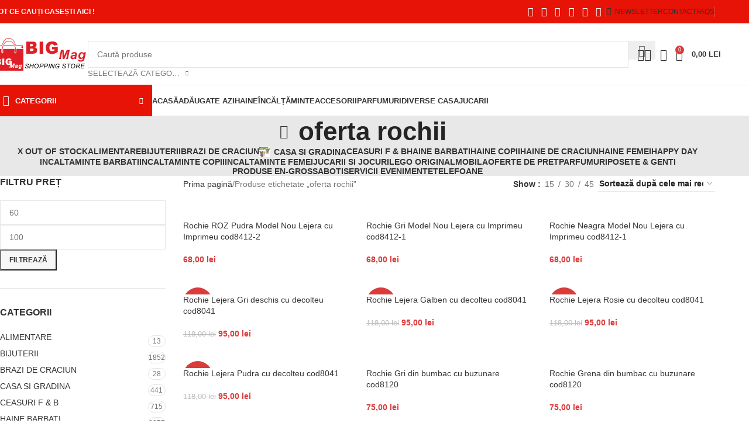

--- FILE ---
content_type: text/html; charset=UTF-8
request_url: https://big-mag.ro/tag/oferta-rochii
body_size: 52536
content:
<!DOCTYPE html><html lang="ro-RO"><head><script data-no-optimize="1">var litespeed_docref=sessionStorage.getItem("litespeed_docref");litespeed_docref&&(Object.defineProperty(document,"referrer",{get:function(){return litespeed_docref}}),sessionStorage.removeItem("litespeed_docref"));</script> <meta charset="UTF-8"><link rel="preconnect" href="https://fonts.gstatic.com/" crossorigin /><link rel="profile" href="https://gmpg.org/xfn/11"><link rel="pingback" href="https://big-mag.ro/xmlrpc.php"><meta name='robots' content='index, follow, max-image-preview:large, max-snippet:-1, max-video-preview:-1' /><title>oferta rochii - Magazin BIG Mag</title><meta name="description" content="oferta rochii Magazin BIG Mag" /><link rel="canonical" href="https://big-mag.ro/tag/oferta-rochii" /><meta property="og:locale" content="ro_RO" /><meta property="og:type" content="article" /><meta property="og:title" content="oferta rochii - Magazin BIG Mag" /><meta property="og:description" content="oferta rochii Magazin BIG Mag" /><meta property="og:url" content="https://big-mag.ro/tag/oferta-rochii" /><meta property="og:site_name" content="Magazin BIG Mag" /><meta name="twitter:card" content="summary_large_image" /> <script type="application/ld+json" class="yoast-schema-graph">{"@context":"https://schema.org","@graph":[{"@type":"CollectionPage","@id":"https://big-mag.ro/tag/oferta-rochii","url":"https://big-mag.ro/tag/oferta-rochii","name":"oferta rochii - Magazin BIG Mag","isPartOf":{"@id":"https://big-mag.ro/#website"},"primaryImageOfPage":{"@id":"https://big-mag.ro/tag/oferta-rochii#primaryimage"},"image":{"@id":"https://big-mag.ro/tag/oferta-rochii#primaryimage"},"thumbnailUrl":"https://big-mag.ro/wp-content/uploads/2020/04/Rochie-ROZ-Pudra-Model-Nou-Lejera-cu-Imprimeu-01.jpg","description":"oferta rochii Magazin BIG Mag","breadcrumb":{"@id":"https://big-mag.ro/tag/oferta-rochii#breadcrumb"},"inLanguage":"ro-RO"},{"@type":"ImageObject","inLanguage":"ro-RO","@id":"https://big-mag.ro/tag/oferta-rochii#primaryimage","url":"https://big-mag.ro/wp-content/uploads/2020/04/Rochie-ROZ-Pudra-Model-Nou-Lejera-cu-Imprimeu-01.jpg","contentUrl":"https://big-mag.ro/wp-content/uploads/2020/04/Rochie-ROZ-Pudra-Model-Nou-Lejera-cu-Imprimeu-01.jpg","width":1000,"height":1500},{"@type":"BreadcrumbList","@id":"https://big-mag.ro/tag/oferta-rochii#breadcrumb","itemListElement":[{"@type":"ListItem","position":1,"name":"Home","item":"https://big-mag.ro/"},{"@type":"ListItem","position":2,"name":"oferta rochii"}]},{"@type":"WebSite","@id":"https://big-mag.ro/#website","url":"https://big-mag.ro/","name":"Magazin BIG Mag","description":"Haine si Pantofi, Accesorii, Rochii, Modele Noi de Calitate la preturi MICI","potentialAction":[{"@type":"SearchAction","target":{"@type":"EntryPoint","urlTemplate":"https://big-mag.ro/?s={search_term_string}"},"query-input":{"@type":"PropertyValueSpecification","valueRequired":true,"valueName":"search_term_string"}}],"inLanguage":"ro-RO"}]}</script> <link rel='dns-prefetch' href='//fonts.googleapis.com' /> <script src="[data-uri]" defer></script><script data-optimized="1" src="https://big-mag.ro/wp-content/plugins/litespeed-cache/assets/js/webfontloader.min.js" defer></script><link data-optimized="2" rel="stylesheet" href="https://big-mag.ro/wp-content/litespeed/css/dd89e1df1847496cb18b22bb5ef48fea.css?ver=90ea0" /> <script type="text/javascript" src="https://big-mag.ro/wp-includes/js/jquery/jquery.min.js" id="jquery-core-js"></script> <script></script><link rel="https://api.w.org/" href="https://big-mag.ro/wp-json/" /><link rel="alternate" title="JSON" type="application/json" href="https://big-mag.ro/wp-json/wp/v2/product_tag/2641" /><link rel="EditURI" type="application/rsd+xml" title="RSD" href="https://big-mag.ro/xmlrpc.php?rsd" /><meta name="viewport" content="width=device-width, initial-scale=1.0, maximum-scale=1.0, user-scalable=no">
<noscript><style>.woocommerce-product-gallery{ opacity: 1 !important; }</style></noscript><meta name="generator" content="Powered by WPBakery Page Builder - drag and drop page builder for WordPress."/><link rel="icon" href="https://big-mag.ro/wp-content/uploads/2017/01/cropped-logo-default-150x150.png" sizes="32x32" /><link rel="icon" href="https://big-mag.ro/wp-content/uploads/2017/01/cropped-logo-default-300x300.png" sizes="192x192" /><link rel="apple-touch-icon" href="https://big-mag.ro/wp-content/uploads/2017/01/cropped-logo-default-180x180.png" /><meta name="msapplication-TileImage" content="https://big-mag.ro/wp-content/uploads/2017/01/cropped-logo-default-300x300.png" />
<noscript><style>.wpb_animate_when_almost_visible { opacity: 1; }</style></noscript></head><body data-rsssl=1 class="archive tax-product_tag term-oferta-rochii term-2641 wp-theme-woodmart theme-woodmart woocommerce woocommerce-page woocommerce-no-js wrapper-full-width  categories-accordion-on woodmart-archive-shop woodmart-ajax-shop-on notifications-sticky wpb-js-composer js-comp-ver-7.0 vc_responsive"><div class="wd-page-wrapper website-wrapper"><header class="whb-header whb-header_528910 whb-sticky-shadow whb-scroll-slide whb-sticky-clone"><div class="whb-main-header"><div class="whb-row whb-top-bar whb-not-sticky-row whb-with-bg whb-without-border whb-color-light whb-flex-flex-middle"><div class="container"><div class="whb-flex-row whb-top-bar-inner"><div class="whb-column whb-col-left whb-column5 whb-visible-lg"><div class="wd-header-text reset-last-child whb-y4ro7npestv02kyrww49"><strong><span style="color: #ffffff;">TOT CE CAUȚI GASEȘTI AICI !</span></strong></div></div><div class="whb-column whb-col-center whb-column6 whb-visible-lg whb-empty-column"></div><div class="whb-column whb-col-right whb-column7 whb-visible-lg"><div
class=" wd-social-icons  wd-style-default social-share wd-shape-circle  whb-43k0qayz7gg36f2jmmhk color-scheme-light text-center">
<a rel="noopener noreferrer nofollow" href="https://www.facebook.com/sharer/sharer.php?u=https://big-mag.ro/tag/oferta-rochii" target="_blank" class=" wd-social-icon social-facebook" aria-label="Facebook social link">
<span class="wd-icon"></span>
</a>
<a rel="noopener noreferrer nofollow" href="https://x.com/share?url=https://big-mag.ro/tag/oferta-rochii" target="_blank" class=" wd-social-icon social-twitter" aria-label="X social link">
<span class="wd-icon"></span>
</a>
<a rel="noopener noreferrer nofollow" href="https://pinterest.com/pin/create/button/?url=https://big-mag.ro/tag/oferta-rochii&media=https://big-mag.ro/wp-content/uploads/2020/04/Rochie-ROZ-Pudra-Model-Nou-Lejera-cu-Imprimeu-01.jpg&description=Rochie+ROZ+Pudra+Model+Nou+Lejera+cu+Imprimeu+cod8412-2" target="_blank" class=" wd-social-icon social-pinterest" aria-label="Pinterest social link">
<span class="wd-icon"></span>
</a>
<a rel="noopener noreferrer nofollow" href="https://www.linkedin.com/shareArticle?mini=true&url=https://big-mag.ro/tag/oferta-rochii" target="_blank" class=" wd-social-icon social-linkedin" aria-label="Linkedin social link">
<span class="wd-icon"></span>
</a>
<a rel="noopener noreferrer nofollow" href="https://api.whatsapp.com/send?text=https%3A%2F%2Fbig-mag.ro%2Ftag%2Foferta-rochii" target="_blank" class="wd-hide-md  wd-social-icon social-whatsapp" aria-label="WhatsApp social link">
<span class="wd-icon"></span>
</a><a rel="noopener noreferrer nofollow" href="whatsapp://send?text=https%3A%2F%2Fbig-mag.ro%2Ftag%2Foferta-rochii" target="_blank" class="wd-hide-lg  wd-social-icon social-whatsapp" aria-label="WhatsApp social link">
<span class="wd-icon"></span>
</a>
<a rel="noopener noreferrer nofollow" href="https://telegram.me/share/url?url=https://big-mag.ro/tag/oferta-rochii" target="_blank" class=" wd-social-icon social-tg" aria-label="Telegram social link">
<span class="wd-icon"></span>
</a></div><div class="wd-header-divider wd-full-height whb-aik22afewdiur23h71ba"></div><div class="wd-header-nav wd-header-secondary-nav whb-qyxd33agi52wruenrb9t text-right wd-full-height" role="navigation" aria-label="Secondary navigation"><ul id="menu-top-bar-right" class="menu wd-nav wd-nav-secondary wd-style-bordered wd-gap-s"><li id="menu-item-19227" class="woodmart-open-newsletter menu-item menu-item-type-custom menu-item-object-custom menu-item-19227 item-level-0 menu-simple-dropdown wd-event-hover" ><a href="#" class="woodmart-nav-link"><span class="wd-nav-icon fa fa-envelope-o"></span><span class="nav-link-text">NEWSLETTER</span></a></li><li id="menu-item-19226" class="menu-item menu-item-type-custom menu-item-object-custom menu-item-19226 item-level-0 menu-simple-dropdown wd-event-hover" ><a href="https://big-mag.ro/contact" class="woodmart-nav-link"><span class="nav-link-text">CONTACT</span></a></li><li id="menu-item-19225" class="menu-item menu-item-type-custom menu-item-object-custom menu-item-19225 item-level-0 menu-simple-dropdown wd-event-hover" ><a href="https://big-mag.ro/harta-sitului" class="woodmart-nav-link"><span class="nav-link-text">FAQs</span></a></li></ul></div><div class="wd-header-divider wd-full-height whb-hvo7pk2f543doxhr21h5"></div></div><div class="whb-column whb-col-mobile whb-column_mobile1 whb-hidden-lg"><div
class=" wd-social-icons  wd-style-default social-share wd-shape-circle  whb-vmlw3iqy1i9gf64uk7of color-scheme-light text-center">
<a rel="noopener noreferrer nofollow" href="https://www.facebook.com/sharer/sharer.php?u=https://big-mag.ro/tag/oferta-rochii" target="_blank" class=" wd-social-icon social-facebook" aria-label="Facebook social link">
<span class="wd-icon"></span>
</a>
<a rel="noopener noreferrer nofollow" href="https://x.com/share?url=https://big-mag.ro/tag/oferta-rochii" target="_blank" class=" wd-social-icon social-twitter" aria-label="X social link">
<span class="wd-icon"></span>
</a>
<a rel="noopener noreferrer nofollow" href="https://pinterest.com/pin/create/button/?url=https://big-mag.ro/tag/oferta-rochii&media=https://big-mag.ro/wp-content/uploads/2020/04/Rochie-ROZ-Pudra-Model-Nou-Lejera-cu-Imprimeu-01.jpg&description=Rochie+ROZ+Pudra+Model+Nou+Lejera+cu+Imprimeu+cod8412-2" target="_blank" class=" wd-social-icon social-pinterest" aria-label="Pinterest social link">
<span class="wd-icon"></span>
</a>
<a rel="noopener noreferrer nofollow" href="https://www.linkedin.com/shareArticle?mini=true&url=https://big-mag.ro/tag/oferta-rochii" target="_blank" class=" wd-social-icon social-linkedin" aria-label="Linkedin social link">
<span class="wd-icon"></span>
</a>
<a rel="noopener noreferrer nofollow" href="https://api.whatsapp.com/send?text=https%3A%2F%2Fbig-mag.ro%2Ftag%2Foferta-rochii" target="_blank" class="wd-hide-md  wd-social-icon social-whatsapp" aria-label="WhatsApp social link">
<span class="wd-icon"></span>
</a><a rel="noopener noreferrer nofollow" href="whatsapp://send?text=https%3A%2F%2Fbig-mag.ro%2Ftag%2Foferta-rochii" target="_blank" class="wd-hide-lg  wd-social-icon social-whatsapp" aria-label="WhatsApp social link">
<span class="wd-icon"></span>
</a>
<a rel="noopener noreferrer nofollow" href="https://telegram.me/share/url?url=https://big-mag.ro/tag/oferta-rochii" target="_blank" class=" wd-social-icon social-tg" aria-label="Telegram social link">
<span class="wd-icon"></span>
</a></div></div></div></div></div><div class="whb-row whb-general-header whb-not-sticky-row whb-without-bg whb-border-fullwidth whb-color-dark whb-flex-flex-middle"><div class="container"><div class="whb-flex-row whb-general-header-inner"><div class="whb-column whb-col-left whb-column8 whb-visible-lg"><div class="site-logo whb-gs8bcnxektjsro21n657 wd-switch-logo">
<a href="https://big-mag.ro/" class="wd-logo wd-main-logo" rel="home" aria-label="Site logo">
<img data-lazyloaded="1" src="[data-uri]" width="160" height="57" data-src="https://big-mag.ro/wp-content/uploads/2019/06/logo-default-1.png" class="attachment-full size-full" alt="" style="max-width:250px;" decoding="async" /><noscript><img width="160" height="57" src="https://big-mag.ro/wp-content/uploads/2019/06/logo-default-1.png" class="attachment-full size-full" alt="" style="max-width:250px;" decoding="async" /></noscript>	</a>
<a href="https://big-mag.ro/" class="wd-logo wd-sticky-logo" rel="home">
<img data-lazyloaded="1" src="[data-uri]" width="160" height="57" data-src="https://big-mag.ro/wp-content/uploads/2019/06/logo-default-1.png" class="attachment-full size-full" alt="" style="max-width:250px;" decoding="async" /><noscript><img width="160" height="57" src="https://big-mag.ro/wp-content/uploads/2019/06/logo-default-1.png" class="attachment-full size-full" alt="" style="max-width:250px;" decoding="async" /></noscript>		</a></div></div><div class="whb-column whb-col-center whb-column9 whb-visible-lg"><div class="wd-search-form  wd-header-search-form wd-display-form whb-9x1ytaxq7aphtb3npidp"><form role="search" method="get" class="searchform  wd-with-cat wd-style-default wd-cat-style-bordered woodmart-ajax-search" action="https://big-mag.ro/"  data-thumbnail="1" data-price="1" data-post_type="product" data-count="20" data-sku="0" data-symbols_count="3" data-include_cat_search="no" autocomplete="off">
<input type="text" class="s" placeholder="Caută produse" value="" name="s" aria-label="Search" title="Caută produse" required/>
<input type="hidden" name="post_type" value="product"><span class="wd-clear-search wd-hide"></span><div class="wd-search-cat wd-event-click wd-scroll">
<input type="hidden" name="product_cat" value="0">
<a href="#" rel="nofollow" data-val="0">
<span>
Selectează Categoria					</span>
</a><div class="wd-dropdown wd-dropdown-search-cat wd-dropdown-menu wd-scroll-content wd-design-default"><ul class="wd-sub-menu"><li style="display:none;"><a href="#" data-val="0">Selectează Categoria</a></li><li class="cat-item cat-item-2587"><a class="pf-value" href="https://big-mag.ro/oferta/produse-alimentare" data-val="produse-alimentare" data-title="ALIMENTARE" >ALIMENTARE</a><ul class='children'><li class="cat-item cat-item-2588"><a class="pf-value" href="https://big-mag.ro/oferta/produse-alimentare/miere-de-albine" data-val="miere-de-albine" data-title="MIERE DE ALBINE" >MIERE DE ALBINE</a></li></ul></li><li class="cat-item cat-item-2071"><a class="pf-value" href="https://big-mag.ro/oferta/bijuterii-inele-lantisoare-brarari" data-val="bijuterii-inele-lantisoare-brarari" data-title="BIJUTERII" >BIJUTERII</a><ul class='children'><li class="cat-item cat-item-3455"><a class="pf-value" href="https://big-mag.ro/oferta/bijuterii-inele-lantisoare-brarari/argint" data-val="argint" data-title="ARGINT" >ARGINT</a><ul class='children'><li class="cat-item cat-item-3470"><a class="pf-value" href="https://big-mag.ro/oferta/bijuterii-inele-lantisoare-brarari/argint/bratari" data-val="bratari" data-title="BRATARI" >BRATARI</a></li><li class="cat-item cat-item-3457"><a class="pf-value" href="https://big-mag.ro/oferta/bijuterii-inele-lantisoare-brarari/argint/cercei" data-val="cercei" data-title="CERCEI" >CERCEI</a></li><li class="cat-item cat-item-10707"><a class="pf-value" href="https://big-mag.ro/oferta/bijuterii-inele-lantisoare-brarari/argint/coliere" data-val="coliere" data-title="COLIERE" >COLIERE</a></li><li class="cat-item cat-item-3456"><a class="pf-value" href="https://big-mag.ro/oferta/bijuterii-inele-lantisoare-brarari/argint/inele-argint" data-val="inele-argint" data-title="INELE" >INELE</a></li><li class="cat-item cat-item-3497"><a class="pf-value" href="https://big-mag.ro/oferta/bijuterii-inele-lantisoare-brarari/argint/talismane" data-val="talismane" data-title="TALISMANE" >TALISMANE</a></li></ul></li></ul></li><li class="cat-item cat-item-14978"><a class="pf-value" href="https://big-mag.ro/oferta/brazi-de-craciun-2" data-val="brazi-de-craciun-2" data-title="BRAZI DE CRACIUN" >BRAZI DE CRACIUN</a></li><li class="cat-item cat-item-2568"><a class="pf-value" href="https://big-mag.ro/oferta/decoratiuni-casa-si-gradina" data-val="decoratiuni-casa-si-gradina" data-title="CASA SI GRADINA" >CASA SI GRADINA</a><ul class='children'><li class="cat-item cat-item-13354"><a class="pf-value" href="https://big-mag.ro/oferta/decoratiuni-casa-si-gradina/banci" data-val="banci" data-title="BANCI" >BANCI</a></li><li class="cat-item cat-item-3205"><a class="pf-value" href="https://big-mag.ro/oferta/decoratiuni-casa-si-gradina/decoratiuni-casa-birou-gradina" data-val="decoratiuni-casa-birou-gradina" data-title="DECORATIUNI" >DECORATIUNI</a></li><li class="cat-item cat-item-13346"><a class="pf-value" href="https://big-mag.ro/oferta/decoratiuni-casa-si-gradina/ghivece-si-rafturi" data-val="ghivece-si-rafturi" data-title="GHIVECE SI RAFTURI" >GHIVECE SI RAFTURI</a></li><li class="cat-item cat-item-13337"><a class="pf-value" href="https://big-mag.ro/oferta/decoratiuni-casa-si-gradina/leagan" data-val="leagan" data-title="LEAGAN" >LEAGAN</a></li><li class="cat-item cat-item-13326"><a class="pf-value" href="https://big-mag.ro/oferta/decoratiuni-casa-si-gradina/mese-gradina" data-val="mese-gradina" data-title="MESE GRADINA" >MESE GRADINA</a></li><li class="cat-item cat-item-13362"><a class="pf-value" href="https://big-mag.ro/oferta/decoratiuni-casa-si-gradina/scaune" data-val="scaune" data-title="SCAUNE" >SCAUNE</a></li><li class="cat-item cat-item-13320"><a class="pf-value" href="https://big-mag.ro/oferta/decoratiuni-casa-si-gradina/sezlong" data-val="sezlong" data-title="SEZLONG" >SEZLONG</a></li></ul></li><li class="cat-item cat-item-2213"><a class="pf-value" href="https://big-mag.ro/oferta/ceasuri-f-b" data-val="ceasuri-f-b" data-title="CEASURI F &amp; B" >CEASURI F &amp; B</a><ul class='children'><li class="cat-item cat-item-2069"><a class="pf-value" href="https://big-mag.ro/oferta/ceasuri-f-b/ceasuri-barbati" data-val="ceasuri-barbati" data-title="CEASURI BARBATI" >CEASURI BARBATI</a><ul class='children'><li class="cat-item cat-item-12420"><a class="pf-value" href="https://big-mag.ro/oferta/ceasuri-f-b/ceasuri-barbati/aldo" data-val="aldo" data-title="Aldo" >Aldo</a></li><li class="cat-item cat-item-12422"><a class="pf-value" href="https://big-mag.ro/oferta/ceasuri-f-b/ceasuri-barbati/armani-exchange" data-val="armani-exchange" data-title="Armani Exchange" >Armani Exchange</a></li><li class="cat-item cat-item-12430"><a class="pf-value" href="https://big-mag.ro/oferta/ceasuri-f-b/ceasuri-barbati/daniel-wellington" data-val="daniel-wellington" data-title="Daniel Wellington" >Daniel Wellington</a></li><li class="cat-item cat-item-12421"><a class="pf-value" href="https://big-mag.ro/oferta/ceasuri-f-b/ceasuri-barbati/diesel" data-val="diesel" data-title="Diesel" >Diesel</a></li><li class="cat-item cat-item-12425"><a class="pf-value" href="https://big-mag.ro/oferta/ceasuri-f-b/ceasuri-barbati/emporio-armani" data-val="emporio-armani" data-title="Emporio Armani" >Emporio Armani</a></li><li class="cat-item cat-item-12424"><a class="pf-value" href="https://big-mag.ro/oferta/ceasuri-f-b/ceasuri-barbati/fossil" data-val="fossil" data-title="Fossil" >Fossil</a></li><li class="cat-item cat-item-12431"><a class="pf-value" href="https://big-mag.ro/oferta/ceasuri-f-b/ceasuri-barbati/rip-curl" data-val="rip-curl" data-title="Rip Curl" >Rip Curl</a></li><li class="cat-item cat-item-12429"><a class="pf-value" href="https://big-mag.ro/oferta/ceasuri-f-b/ceasuri-barbati/skagen" data-val="skagen" data-title="Skagen" >Skagen</a></li><li class="cat-item cat-item-12427"><a class="pf-value" href="https://big-mag.ro/oferta/ceasuri-f-b/ceasuri-barbati/ted-baker" data-val="ted-baker" data-title="Ted Baker" >Ted Baker</a></li><li class="cat-item cat-item-12423"><a class="pf-value" href="https://big-mag.ro/oferta/ceasuri-f-b/ceasuri-barbati/timberland" data-val="timberland" data-title="Timberland" >Timberland</a></li><li class="cat-item cat-item-12426"><a class="pf-value" href="https://big-mag.ro/oferta/ceasuri-f-b/ceasuri-barbati/timex" data-val="timex" data-title="Timex" >Timex</a></li><li class="cat-item cat-item-12428"><a class="pf-value" href="https://big-mag.ro/oferta/ceasuri-f-b/ceasuri-barbati/versus-versace" data-val="versus-versace" data-title="Versus Versace" >Versus Versace</a></li></ul></li><li class="cat-item cat-item-2068"><a class="pf-value" href="https://big-mag.ro/oferta/ceasuri-f-b/ceasuri-femei" data-val="ceasuri-femei" data-title="CEASURI FEMEI" >CEASURI FEMEI</a><ul class='children'><li class="cat-item cat-item-12562"><a class="pf-value" href="https://big-mag.ro/oferta/ceasuri-f-b/ceasuri-femei/aldo-ceasuri-femei" data-val="aldo-ceasuri-femei" data-title="Aldo" >Aldo</a></li><li class="cat-item cat-item-12546"><a class="pf-value" href="https://big-mag.ro/oferta/ceasuri-f-b/ceasuri-femei/armani-exchange-ceasuri-femei" data-val="armani-exchange-ceasuri-femei" data-title="Armani Exchange" >Armani Exchange</a></li><li class="cat-item cat-item-12572"><a class="pf-value" href="https://big-mag.ro/oferta/ceasuri-f-b/ceasuri-femei/boss" data-val="boss" data-title="Boss" >Boss</a></li><li class="cat-item cat-item-12576"><a class="pf-value" href="https://big-mag.ro/oferta/ceasuri-f-b/ceasuri-femei/burberry-ceasuri-femei" data-val="burberry-ceasuri-femei" data-title="Burberry" >Burberry</a></li><li class="cat-item cat-item-12566"><a class="pf-value" href="https://big-mag.ro/oferta/ceasuri-f-b/ceasuri-femei/daniel-wellington-ceasuri-femei" data-val="daniel-wellington-ceasuri-femei" data-title="Daniel Wellington" >Daniel Wellington</a></li><li class="cat-item cat-item-12556"><a class="pf-value" href="https://big-mag.ro/oferta/ceasuri-f-b/ceasuri-femei/dkny" data-val="dkny" data-title="DKNY" >DKNY</a></li><li class="cat-item cat-item-12564"><a class="pf-value" href="https://big-mag.ro/oferta/ceasuri-f-b/ceasuri-femei/emporio-armani-ceasuri-femei" data-val="emporio-armani-ceasuri-femei" data-title="Emporio Armani" >Emporio Armani</a></li><li class="cat-item cat-item-12550"><a class="pf-value" href="https://big-mag.ro/oferta/ceasuri-f-b/ceasuri-femei/fossil-ceasuri-femei" data-val="fossil-ceasuri-femei" data-title="Fossil" >Fossil</a></li><li class="cat-item cat-item-12560"><a class="pf-value" href="https://big-mag.ro/oferta/ceasuri-f-b/ceasuri-femei/furla" data-val="furla" data-title="Furla" >Furla</a></li><li class="cat-item cat-item-12574"><a class="pf-value" href="https://big-mag.ro/oferta/ceasuri-f-b/ceasuri-femei/lacoste-ceasuri-femei" data-val="lacoste-ceasuri-femei" data-title="Lacoste" >Lacoste</a></li><li class="cat-item cat-item-12578"><a class="pf-value" href="https://big-mag.ro/oferta/ceasuri-f-b/ceasuri-femei/michael-kors-ceasuri-femei" data-val="michael-kors-ceasuri-femei" data-title="Michael Kors" >Michael Kors</a></li><li class="cat-item cat-item-12568"><a class="pf-value" href="https://big-mag.ro/oferta/ceasuri-f-b/ceasuri-femei/rip-curl-ceasuri-femei" data-val="rip-curl-ceasuri-femei" data-title="Rip Curl" >Rip Curl</a></li><li class="cat-item cat-item-12570"><a class="pf-value" href="https://big-mag.ro/oferta/ceasuri-f-b/ceasuri-femei/sif-jakobs-jewellery" data-val="sif-jakobs-jewellery" data-title="Sif Jakobs Jewellery" >Sif Jakobs Jewellery</a></li><li class="cat-item cat-item-12558"><a class="pf-value" href="https://big-mag.ro/oferta/ceasuri-f-b/ceasuri-femei/skagen-ceasuri-femei" data-val="skagen-ceasuri-femei" data-title="Skagen" >Skagen</a></li><li class="cat-item cat-item-12544"><a class="pf-value" href="https://big-mag.ro/oferta/ceasuri-f-b/ceasuri-femei/swarovski" data-val="swarovski" data-title="Swarovski" >Swarovski</a></li><li class="cat-item cat-item-12552"><a class="pf-value" href="https://big-mag.ro/oferta/ceasuri-f-b/ceasuri-femei/ted-baker-ceasuri-femei" data-val="ted-baker-ceasuri-femei" data-title="Ted Baker" >Ted Baker</a></li><li class="cat-item cat-item-12548"><a class="pf-value" href="https://big-mag.ro/oferta/ceasuri-f-b/ceasuri-femei/timberland-ceasuri-femei" data-val="timberland-ceasuri-femei" data-title="Timberland" >Timberland</a></li><li class="cat-item cat-item-12554"><a class="pf-value" href="https://big-mag.ro/oferta/ceasuri-f-b/ceasuri-femei/versus-versace-ceasuri-femei" data-val="versus-versace-ceasuri-femei" data-title="Versus Versace" >Versus Versace</a></li></ul></li><li class="cat-item cat-item-4754"><a class="pf-value" href="https://big-mag.ro/oferta/ceasuri-f-b/smartwatch" data-val="smartwatch" data-title="SMARTWATCH" >SMARTWATCH</a></li></ul></li><li class="cat-item cat-item-1925"><a class="pf-value" href="https://big-mag.ro/oferta/haine-barbati" data-val="haine-barbati" data-title="HAINE BARBATI" >HAINE BARBATI</a><ul class='children'><li class="cat-item cat-item-2522"><a class="pf-value" href="https://big-mag.ro/oferta/haine-barbati/bluze-barbati" data-val="bluze-barbati" data-title="BLUZE BARBATI" >BLUZE BARBATI</a></li><li class="cat-item cat-item-3700"><a class="pf-value" href="https://big-mag.ro/oferta/haine-barbati/jachete-geci-barbati" data-val="jachete-geci-barbati" data-title="JACHETE &amp; GECI BARBATI" >JACHETE &amp; GECI BARBATI</a></li><li class="cat-item cat-item-3718"><a class="pf-value" href="https://big-mag.ro/oferta/haine-barbati/pantaloni-barbati" data-val="pantaloni-barbati" data-title="PANTALONI BARBATI" >PANTALONI BARBATI</a><ul class='children'><li class="cat-item cat-item-3719"><a class="pf-value" href="https://big-mag.ro/oferta/haine-barbati/pantaloni-barbati/pantaloni-sport" data-val="pantaloni-sport" data-title="PANTALONI SPORT" >PANTALONI SPORT</a></li></ul></li><li class="cat-item cat-item-5445"><a class="pf-value" href="https://big-mag.ro/oferta/haine-barbati/sport-barbati-haine-barbati" data-val="sport-barbati-haine-barbati" data-title="SPORT BARBATI" >SPORT BARBATI</a></li><li class="cat-item cat-item-3171"><a class="pf-value" href="https://big-mag.ro/oferta/haine-barbati/tricouri-barbati" data-val="tricouri-barbati" data-title="TRICOURI BARBATI" >TRICOURI BARBATI</a></li></ul></li><li class="cat-item cat-item-1692"><a class="pf-value" href="https://big-mag.ro/oferta/hainute-copii-fetite-baieti-bebelusi" data-val="hainute-copii-fetite-baieti-bebelusi" data-title="HAINE COPII" >HAINE COPII</a><ul class='children'><li class="cat-item cat-item-1694"><a class="pf-value" href="https://big-mag.ro/oferta/hainute-copii-fetite-baieti-bebelusi/magazin-haine-baieti" data-val="magazin-haine-baieti" data-title="HAINE BAIETI" >HAINE BAIETI</a><ul class='children'><li class="cat-item cat-item-4881"><a class="pf-value" href="https://big-mag.ro/oferta/hainute-copii-fetite-baieti-bebelusi/magazin-haine-baieti/camasi-baieti" data-val="camasi-baieti" data-title="CAMASI BAIETI" >CAMASI BAIETI</a></li><li class="cat-item cat-item-4825"><a class="pf-value" href="https://big-mag.ro/oferta/hainute-copii-fetite-baieti-bebelusi/magazin-haine-baieti/geci-si-paltoane" data-val="geci-si-paltoane" data-title="GECI SI PALTOANE" >GECI SI PALTOANE</a></li><li class="cat-item cat-item-4806"><a class="pf-value" href="https://big-mag.ro/oferta/hainute-copii-fetite-baieti-bebelusi/magazin-haine-baieti/pantaloni-scurti" data-val="pantaloni-scurti" data-title="PANTALONI SCURTI" >PANTALONI SCURTI</a></li><li class="cat-item cat-item-4821"><a class="pf-value" href="https://big-mag.ro/oferta/hainute-copii-fetite-baieti-bebelusi/magazin-haine-baieti/tricouri-magazin-haine-baieti" data-val="tricouri-magazin-haine-baieti" data-title="TRICOURI" >TRICOURI</a></li></ul></li><li class="cat-item cat-item-1693"><a class="pf-value" href="https://big-mag.ro/oferta/hainute-copii-fetite-baieti-bebelusi/magazin-haine-fetite" data-val="magazin-haine-fetite" data-title="HAINE FETITE" >HAINE FETITE</a><ul class='children'><li class="cat-item cat-item-5170"><a class="pf-value" href="https://big-mag.ro/oferta/hainute-copii-fetite-baieti-bebelusi/magazin-haine-fetite/bluze" data-val="bluze" data-title="BLUZE" >BLUZE</a></li><li class="cat-item cat-item-4834"><a class="pf-value" href="https://big-mag.ro/oferta/hainute-copii-fetite-baieti-bebelusi/magazin-haine-fetite/geci-si-paltoane-magazin-haine-fetite" data-val="geci-si-paltoane-magazin-haine-fetite" data-title="GECI SI PALTOANE" >GECI SI PALTOANE</a></li><li class="cat-item cat-item-4814"><a class="pf-value" href="https://big-mag.ro/oferta/hainute-copii-fetite-baieti-bebelusi/magazin-haine-fetite/pantaloni-magazin-haine-fetite" data-val="pantaloni-magazin-haine-fetite" data-title="PANTALONI" >PANTALONI</a></li><li class="cat-item cat-item-4871"><a class="pf-value" href="https://big-mag.ro/oferta/hainute-copii-fetite-baieti-bebelusi/magazin-haine-fetite/rochite-si-fustite" data-val="rochite-si-fustite" data-title="ROCHITE SI FUSTITE" >ROCHITE SI FUSTITE</a></li><li class="cat-item cat-item-4824"><a class="pf-value" href="https://big-mag.ro/oferta/hainute-copii-fetite-baieti-bebelusi/magazin-haine-fetite/tricouri-magazin-haine-fetite" data-val="tricouri-magazin-haine-fetite" data-title="TRICOURI" >TRICOURI</a></li></ul></li><li class="cat-item cat-item-6602"><a class="pf-value" href="https://big-mag.ro/oferta/hainute-copii-fetite-baieti-bebelusi/set-botez" data-val="set-botez" data-title="SET BOTEZ" >SET BOTEZ</a></li><li class="cat-item cat-item-11366"><a class="pf-value" href="https://big-mag.ro/oferta/hainute-copii-fetite-baieti-bebelusi/sport-copii" data-val="sport-copii" data-title="SPORT COPII" >SPORT COPII</a></li><li class="cat-item cat-item-6608"><a class="pf-value" href="https://big-mag.ro/oferta/hainute-copii-fetite-baieti-bebelusi/trusouri-botez" data-val="trusouri-botez" data-title="TRUSOURI BOTEZ" >TRUSOURI BOTEZ</a></li></ul></li><li class="cat-item cat-item-7874"><a class="pf-value" href="https://big-mag.ro/oferta/haine-de-craciun" data-val="haine-de-craciun" data-title="HAINE DE CRACIUN" >HAINE DE CRACIUN</a><ul class='children'><li class="cat-item cat-item-7928"><a class="pf-value" href="https://big-mag.ro/oferta/haine-de-craciun/haine-craciun-barbati" data-val="haine-craciun-barbati" data-title="Haine Craciun Barbati" >Haine Craciun Barbati</a></li><li class="cat-item cat-item-7894"><a class="pf-value" href="https://big-mag.ro/oferta/haine-de-craciun/haine-craciun-copii" data-val="haine-craciun-copii" data-title="Haine Craciun Copii" >Haine Craciun Copii</a><ul class='children'><li class="cat-item cat-item-7895"><a class="pf-value" href="https://big-mag.ro/oferta/haine-de-craciun/haine-craciun-copii/bluze-craciun-copii" data-val="bluze-craciun-copii" data-title="Bluze Craciun Copii" >Bluze Craciun Copii</a></li></ul></li><li class="cat-item cat-item-7905"><a class="pf-value" href="https://big-mag.ro/oferta/haine-de-craciun/haine-dama-craciun" data-val="haine-dama-craciun" data-title="Haine Dama Craciun" >Haine Dama Craciun</a><ul class='children'><li class="cat-item cat-item-7914"><a class="pf-value" href="https://big-mag.ro/oferta/haine-de-craciun/haine-dama-craciun/bluze-dama-craciun" data-val="bluze-dama-craciun" data-title="Bluze Dama Craciun" >Bluze Dama Craciun</a></li></ul></li><li class="cat-item cat-item-7930"><a class="pf-value" href="https://big-mag.ro/oferta/haine-de-craciun/haine-de-craciun-haine-de-craciun" data-val="haine-de-craciun-haine-de-craciun" data-title="Haine de Craciun" >Haine de Craciun</a><ul class='children'><li class="cat-item cat-item-7931"><a class="pf-value" href="https://big-mag.ro/oferta/haine-de-craciun/haine-de-craciun-haine-de-craciun/bluze-craciun-barbati" data-val="bluze-craciun-barbati" data-title="Bluze Craciun Barbati" >Bluze Craciun Barbati</a></li></ul></li><li class="cat-item cat-item-7915"><a class="pf-value" href="https://big-mag.ro/oferta/haine-de-craciun/seturi-haine-mama-copil-craciun" data-val="seturi-haine-mama-copil-craciun" data-title="Seturi Haine Mama Copil Craciun" >Seturi Haine Mama Copil Craciun</a></li><li class="cat-item cat-item-7922"><a class="pf-value" href="https://big-mag.ro/oferta/haine-de-craciun/seturi-tata-copil-craciun" data-val="seturi-tata-copil-craciun" data-title="Seturi Tata Copil Craciun" >Seturi Tata Copil Craciun</a><ul class='children'><li class="cat-item cat-item-7923"><a class="pf-value" href="https://big-mag.ro/oferta/haine-de-craciun/seturi-tata-copil-craciun/bluze-tata-copil-craciun" data-val="bluze-tata-copil-craciun" data-title="Bluze Tata Copil Craciun" >Bluze Tata Copil Craciun</a></li></ul></li></ul></li><li class="cat-item cat-item-1924"><a class="pf-value" href="https://big-mag.ro/oferta/haine-femei" data-val="haine-femei" data-title="HAINE FEMEI" >HAINE FEMEI</a><ul class='children'><li class="cat-item cat-item-4433"><a class="pf-value" href="https://big-mag.ro/oferta/haine-femei/accesorii-dama" data-val="accesorii-dama" data-title="ACCESORII DAMA" >ACCESORII DAMA</a><ul class='children'><li class="cat-item cat-item-4563"><a class="pf-value" href="https://big-mag.ro/oferta/haine-femei/accesorii-dama/posete-genti" data-val="posete-genti" data-title="POSETE &amp; GENTI" >POSETE &amp; GENTI</a></li></ul></li><li class="cat-item cat-item-72"><a class="pf-value" href="https://big-mag.ro/oferta/haine-femei/bluze-dama-elegante" data-val="bluze-dama-elegante" data-title="BLUZE" >BLUZE</a></li><li class="cat-item cat-item-73"><a class="pf-value" href="https://big-mag.ro/oferta/haine-femei/camasi-dama-office-casual-eleganta" data-val="camasi-dama-office-casual-eleganta" data-title="CAMASI" >CAMASI</a></li><li class="cat-item cat-item-1220"><a class="pf-value" href="https://big-mag.ro/oferta/haine-femei/cardigan-lung-tricotat-de-calitate-din-lana" data-val="cardigan-lung-tricotat-de-calitate-din-lana" data-title="CARDIGAN" >CARDIGAN</a></li><li class="cat-item cat-item-3802"><a class="pf-value" href="https://big-mag.ro/oferta/haine-femei/ciorapi-lenjerie" data-val="ciorapi-lenjerie" data-title="CIORAPI &amp; LENJERIE" >CIORAPI &amp; LENJERIE</a><ul class='children'><li class="cat-item cat-item-5195"><a class="pf-value" href="https://big-mag.ro/oferta/haine-femei/ciorapi-lenjerie/chiloti-dama" data-val="chiloti-dama" data-title="CHILOTI DAMA" >CHILOTI DAMA</a></li><li class="cat-item cat-item-5797"><a class="pf-value" href="https://big-mag.ro/oferta/haine-femei/ciorapi-lenjerie/sutiene" data-val="sutiene" data-title="SUTIENE" >SUTIENE</a></li></ul></li><li class="cat-item cat-item-1255"><a class="pf-value" href="https://big-mag.ro/oferta/haine-femei/colanti-dama-modele-noi" data-val="colanti-dama-modele-noi" data-title="COLANTI" >COLANTI</a></li><li class="cat-item cat-item-5459"><a class="pf-value" href="https://big-mag.ro/oferta/haine-femei/costume-de-baie-haine-femei" data-val="costume-de-baie-haine-femei" data-title="COSTUME DE BAIE" >COSTUME DE BAIE</a></li><li class="cat-item cat-item-68"><a class="pf-value" href="https://big-mag.ro/oferta/haine-femei/fuste-elegante-scurte-midi-sau-lungi" data-val="fuste-elegante-scurte-midi-sau-lungi" data-title="FUSTE" >FUSTE</a></li><li class="cat-item cat-item-15998"><a class="pf-value" href="https://big-mag.ro/oferta/haine-femei/haine-copii" data-val="haine-copii" data-title="HAINE COPII" >HAINE COPII</a><ul class='children'><li class="cat-item cat-item-15999"><a class="pf-value" href="https://big-mag.ro/oferta/haine-femei/haine-copii/ie-traditionala-haine-copii" data-val="ie-traditionala-haine-copii" data-title="IE TRADITIONALA" >IE TRADITIONALA</a></li></ul></li><li class="cat-item cat-item-748"><a class="pf-value" href="https://big-mag.ro/oferta/haine-femei/haine-vara-femei-tricouri-fuste-rochii" data-val="haine-vara-femei-tricouri-fuste-rochii" data-title="HAINE DE VARA" >HAINE DE VARA</a></li><li class="cat-item cat-item-16015"><a class="pf-value" href="https://big-mag.ro/oferta/haine-femei/haine-femei-haine-femei" data-val="haine-femei-haine-femei" data-title="HAINE FEMEI" >HAINE FEMEI</a><ul class='children'><li class="cat-item cat-item-16016"><a class="pf-value" href="https://big-mag.ro/oferta/haine-femei/haine-femei-haine-femei/ie-camasa-rochie-haine-femei-haine-femei" data-val="ie-camasa-rochie-haine-femei-haine-femei" data-title="IE CAMASA ROCHIE" >IE CAMASA ROCHIE</a></li></ul></li><li class="cat-item cat-item-628"><a class="pf-value" href="https://big-mag.ro/oferta/haine-femei/haine-sport-femei-treninguri-tricouri" data-val="haine-sport-femei-treninguri-tricouri" data-title="HAINE SPORT" >HAINE SPORT</a></li><li class="cat-item cat-item-2823"><a class="pf-value" href="https://big-mag.ro/oferta/haine-femei/ie-camasa-rochie" data-val="ie-camasa-rochie" data-title="IE CAMASA ROCHIE" >IE CAMASA ROCHIE</a><ul class='children'><li class="cat-item cat-item-6621"><a class="pf-value" href="https://big-mag.ro/oferta/haine-femei/ie-camasa-rochie/rochii-traditionale" data-val="rochii-traditionale" data-title="ROCHII TRADITIONALE" >ROCHII TRADITIONALE</a></li><li class="cat-item cat-item-6584"><a class="pf-value" href="https://big-mag.ro/oferta/haine-femei/ie-camasa-rochie/set-cuplu" data-val="set-cuplu" data-title="SET CUPLU" >SET CUPLU</a></li><li class="cat-item cat-item-6577"><a class="pf-value" href="https://big-mag.ro/oferta/haine-femei/ie-camasa-rochie/set-familie" data-val="set-familie" data-title="SET FAMILIE" >SET FAMILIE</a></li><li class="cat-item cat-item-6564"><a class="pf-value" href="https://big-mag.ro/oferta/haine-femei/ie-camasa-rochie/set-mama-fiica" data-val="set-mama-fiica" data-title="SET MAMA FIICA" >SET MAMA FIICA</a></li><li class="cat-item cat-item-6580"><a class="pf-value" href="https://big-mag.ro/oferta/haine-femei/ie-camasa-rochie/set-tata-fiu" data-val="set-tata-fiu" data-title="SET TATA FIU" >SET TATA FIU</a></li></ul></li><li class="cat-item cat-item-450"><a class="pf-value" href="https://big-mag.ro/oferta/haine-femei/jachete-geaca-dama" data-val="jachete-geaca-dama" data-title="JACHETE &amp; GECI DAMA" >JACHETE &amp; GECI DAMA</a></li><li class="cat-item cat-item-70"><a class="pf-value" href="https://big-mag.ro/oferta/haine-femei/jeansi-blugi-dama" data-val="jeansi-blugi-dama" data-title="JEANSI" >JEANSI</a></li><li class="cat-item cat-item-4442"><a class="pf-value" href="https://big-mag.ro/oferta/haine-femei/imbracaminte-dama-marimi-mari" data-val="imbracaminte-dama-marimi-mari" data-title="MARIMI MARI" >MARIMI MARI</a></li><li class="cat-item cat-item-67"><a class="pf-value" href="https://big-mag.ro/oferta/haine-femei/paltoane-geci-dama-toamna-iarna" data-val="paltoane-geci-dama-toamna-iarna" data-title="PALTOANE" >PALTOANE</a></li><li class="cat-item cat-item-69"><a class="pf-value" href="https://big-mag.ro/oferta/haine-femei/pantaloni-dama-eleganti" data-val="pantaloni-dama-eleganti" data-title="PANTALONI" >PANTALONI</a><ul class='children'><li class="cat-item cat-item-13998"><a class="pf-value" href="https://big-mag.ro/oferta/haine-femei/pantaloni-dama-eleganti/leggins" data-val="leggins" data-title="LEGGINS" >LEGGINS</a></li><li class="cat-item cat-item-3425"><a class="pf-value" href="https://big-mag.ro/oferta/haine-femei/pantaloni-dama-eleganti/pantaloni-office-casual" data-val="pantaloni-office-casual" data-title="OFFICE &amp; CASUAL" >OFFICE &amp; CASUAL</a></li><li class="cat-item cat-item-1984"><a class="pf-value" href="https://big-mag.ro/oferta/haine-femei/pantaloni-dama-eleganti/pantaloni-scurti-femei" data-val="pantaloni-scurti-femei" data-title="SCURTI FEMEI" >SCURTI FEMEI</a></li><li class="cat-item cat-item-15503"><a class="pf-value" href="https://big-mag.ro/oferta/haine-femei/pantaloni-dama-eleganti/sport-pantaloni-dama-eleganti" data-val="sport-pantaloni-dama-eleganti" data-title="SPORT" >SPORT</a></li><li class="cat-item cat-item-1985"><a class="pf-value" href="https://big-mag.ro/oferta/haine-femei/pantaloni-dama-eleganti/pantaloni-trei-sfert-femei" data-val="pantaloni-trei-sfert-femei" data-title="TREI SFERTURI FEMEI" >TREI SFERTURI FEMEI</a></li></ul></li><li class="cat-item cat-item-3923"><a class="pf-value" href="https://big-mag.ro/oferta/haine-femei/pijamale-dama" data-val="pijamale-dama" data-title="PIJAMALE DAMA" >PIJAMALE DAMA</a></li><li class="cat-item cat-item-295"><a class="pf-value" href="https://big-mag.ro/oferta/haine-femei/rochii" data-val="rochii" data-title="ROCHII" >ROCHII</a><ul class='children'><li class="cat-item cat-item-61"><a class="pf-value" href="https://big-mag.ro/oferta/haine-femei/rochii/rochii-din-bumbac-de-calitate" data-val="rochii-din-bumbac-de-calitate" data-title="ROCHII BUMBAC" >ROCHII BUMBAC</a></li><li class="cat-item cat-item-63"><a class="pf-value" href="https://big-mag.ro/oferta/haine-femei/rochii/rochii-moderne-din-dantela-stilata-feminina-de-zi-elegante-si-casual-in-clos-mulate" data-val="rochii-moderne-din-dantela-stilata-feminina-de-zi-elegante-si-casual-in-clos-mulate" data-title="ROCHII DANTELĂ" >ROCHII DANTELĂ</a></li><li class="cat-item cat-item-14535"><a class="pf-value" href="https://big-mag.ro/oferta/haine-femei/rochii/rochii-de-revelion" data-val="rochii-de-revelion" data-title="ROCHII DE REVELION" >ROCHII DE REVELION</a></li><li class="cat-item cat-item-1587"><a class="pf-value" href="https://big-mag.ro/oferta/haine-femei/rochii/rochii-pentru-nunta-botez-cununie-bal" data-val="rochii-pentru-nunta-botez-cununie-bal" data-title="ROCHII DE ZI SI DE SEARA" >ROCHII DE ZI SI DE SEARA</a></li><li class="cat-item cat-item-60"><a class="pf-value" href="https://big-mag.ro/oferta/haine-femei/rochii/rochii-de-ocazie-elegante-casual-office-de-seara-de-party" data-val="rochii-de-ocazie-elegante-casual-office-de-seara-de-party" data-title="ROCHII ELEGANTE" >ROCHII ELEGANTE</a></li><li class="cat-item cat-item-62"><a class="pf-value" href="https://big-mag.ro/oferta/haine-femei/rochii/rochii-de-zi-elegante-si-casual" data-val="rochii-de-zi-elegante-si-casual" data-title="ROCHII JERSE" >ROCHII JERSE</a></li><li class="cat-item cat-item-65"><a class="pf-value" href="https://big-mag.ro/oferta/haine-femei/rochii/rochii-tricotate-moderne-ocazii" data-val="rochii-tricotate-moderne-ocazii" data-title="ROCHII TRICOTATE" >ROCHII TRICOTATE</a></li></ul></li><li class="cat-item cat-item-66"><a class="pf-value" href="https://big-mag.ro/oferta/haine-femei/sacouri-femei-sacou-dama" data-val="sacouri-femei-sacou-dama" data-title="SACOURI" >SACOURI</a></li><li class="cat-item cat-item-71"><a class="pf-value" href="https://big-mag.ro/oferta/haine-femei/salopeta-dama-eleganta" data-val="salopeta-dama-eleganta" data-title="SALOPETA" >SALOPETA</a></li><li class="cat-item cat-item-1576"><a class="pf-value" href="https://big-mag.ro/oferta/haine-femei/trening" data-val="trening" data-title="TRENING" >TRENING</a></li><li class="cat-item cat-item-747"><a class="pf-value" href="https://big-mag.ro/oferta/haine-femei/tricouri-tricou-fete-femei" data-val="tricouri-tricou-fete-femei" data-title="TRICOURI DAMA" >TRICOURI DAMA</a></li><li class="cat-item cat-item-64"><a class="pf-value" href="https://big-mag.ro/oferta/haine-femei/veste-de-blana-cojoace" data-val="veste-de-blana-cojoace" data-title="VESTE" >VESTE</a></li></ul></li><li class="cat-item cat-item-2256"><a class="pf-value" href="https://big-mag.ro/oferta/happy-day-oferte-si-reduceri-de-pret" data-val="happy-day-oferte-si-reduceri-de-pret" data-title="HAPPY DAY" >HAPPY DAY</a></li><li class="cat-item cat-item-814"><a class="pf-value" href="https://big-mag.ro/oferta/incaltaminte-barbati" data-val="incaltaminte-barbati" data-title="INCALTAMINTE BARBATI" >INCALTAMINTE BARBATI</a><ul class='children'><li class="cat-item cat-item-1937"><a class="pf-value" href="https://big-mag.ro/oferta/incaltaminte-barbati/ghete-barbati" data-val="ghete-barbati" data-title="GHETE BARBATI" >GHETE BARBATI</a></li><li class="cat-item cat-item-1934"><a class="pf-value" href="https://big-mag.ro/oferta/incaltaminte-barbati/pantofi-barbati" data-val="pantofi-barbati" data-title="PANTOFI BARBATI" >PANTOFI BARBATI</a></li><li class="cat-item cat-item-1938"><a class="pf-value" href="https://big-mag.ro/oferta/incaltaminte-barbati/slapi-barbati" data-val="slapi-barbati" data-title="SLAPI BARBATI" >SLAPI BARBATI</a></li><li class="cat-item cat-item-1933"><a class="pf-value" href="https://big-mag.ro/oferta/incaltaminte-barbati/sport-barbati" data-val="sport-barbati" data-title="SPORT BARBATI" >SPORT BARBATI</a></li></ul></li><li class="cat-item cat-item-816"><a class="pf-value" href="https://big-mag.ro/oferta/incaltaminte-copii" data-val="incaltaminte-copii" data-title="INCALTAMINTE COPII" >INCALTAMINTE COPII</a><ul class='children'><li class="cat-item cat-item-1834"><a class="pf-value" href="https://big-mag.ro/oferta/incaltaminte-copii/baieti" data-val="baieti" data-title="BAIETI" >BAIETI</a></li><li class="cat-item cat-item-1930"><a class="pf-value" href="https://big-mag.ro/oferta/incaltaminte-copii/cizme" data-val="cizme" data-title="CIZME COPII" >CIZME COPII</a></li><li class="cat-item cat-item-1833"><a class="pf-value" href="https://big-mag.ro/oferta/incaltaminte-copii/fete" data-val="fete" data-title="FETE" >FETE</a></li><li class="cat-item cat-item-1931"><a class="pf-value" href="https://big-mag.ro/oferta/incaltaminte-copii/ghete" data-val="ghete" data-title="GHETE COPII" >GHETE COPII</a></li><li class="cat-item cat-item-1929"><a class="pf-value" href="https://big-mag.ro/oferta/incaltaminte-copii/sandale" data-val="sandale" data-title="SANDALE COPII" >SANDALE COPII</a></li><li class="cat-item cat-item-1932"><a class="pf-value" href="https://big-mag.ro/oferta/incaltaminte-copii/slapi" data-val="slapi" data-title="SLAPI COPII" >SLAPI COPII</a></li><li class="cat-item cat-item-1926"><a class="pf-value" href="https://big-mag.ro/oferta/incaltaminte-copii/sport" data-val="sport" data-title="SPORT COPII" >SPORT COPII</a></li><li class="cat-item cat-item-1928"><a class="pf-value" href="https://big-mag.ro/oferta/incaltaminte-copii/tenisi" data-val="tenisi" data-title="TENISI COPII" >TENISI COPII</a></li></ul></li><li class="cat-item cat-item-815"><a class="pf-value" href="https://big-mag.ro/oferta/incaltaminte-femei" data-val="incaltaminte-femei" data-title="INCALTAMINTE FEMEI" >INCALTAMINTE FEMEI</a><ul class='children'><li class="cat-item cat-item-1658"><a class="pf-value" href="https://big-mag.ro/oferta/incaltaminte-femei/botine-dama" data-val="botine-dama" data-title="BOTINE DAMA" >BOTINE DAMA</a></li><li class="cat-item cat-item-4035"><a class="pf-value" href="https://big-mag.ro/oferta/incaltaminte-femei/casual-dama" data-val="casual-dama" data-title="CASUAL DAMA" >CASUAL DAMA</a></li><li class="cat-item cat-item-1656"><a class="pf-value" href="https://big-mag.ro/oferta/incaltaminte-femei/cizme-dama" data-val="cizme-dama" data-title="CIZME DAMA" >CIZME DAMA</a></li><li class="cat-item cat-item-3011"><a class="pf-value" href="https://big-mag.ro/oferta/incaltaminte-femei/cu-platforme" data-val="cu-platforme" data-title="CU PLATFORME" >CU PLATFORME</a></li><li class="cat-item cat-item-1657"><a class="pf-value" href="https://big-mag.ro/oferta/incaltaminte-femei/ghete-dama" data-val="ghete-dama" data-title="GHETE DAMA" >GHETE DAMA</a></li><li class="cat-item cat-item-1659"><a class="pf-value" href="https://big-mag.ro/oferta/incaltaminte-femei/pantofi-dama" data-val="pantofi-dama" data-title="PANTOFI DAMA" >PANTOFI DAMA</a><ul class='children'><li class="cat-item cat-item-13428"><a class="pf-value" href="https://big-mag.ro/oferta/incaltaminte-femei/pantofi-dama/cu-toc" data-val="cu-toc" data-title="CU TOC" >CU TOC</a></li></ul></li><li class="cat-item cat-item-1661"><a class="pf-value" href="https://big-mag.ro/oferta/incaltaminte-femei/sandale-dama" data-val="sandale-dama" data-title="SANDALE DAMA" >SANDALE DAMA</a><ul class='children'><li class="cat-item cat-item-13444"><a class="pf-value" href="https://big-mag.ro/oferta/incaltaminte-femei/sandale-dama/cu-toc-sandale-dama" data-val="cu-toc-sandale-dama" data-title="CU TOC" >CU TOC</a></li></ul></li><li class="cat-item cat-item-1662"><a class="pf-value" href="https://big-mag.ro/oferta/incaltaminte-femei/papuci-slapi-dama" data-val="papuci-slapi-dama" data-title="SLAPI DAMA" >SLAPI DAMA</a></li><li class="cat-item cat-item-4730"><a class="pf-value" href="https://big-mag.ro/oferta/incaltaminte-femei/sneakers" data-val="sneakers" data-title="SNEAKERS" >SNEAKERS</a></li><li class="cat-item cat-item-1660"><a class="pf-value" href="https://big-mag.ro/oferta/incaltaminte-femei/sport-dama" data-val="sport-dama" data-title="SPORT DAMA" >SPORT DAMA</a></li></ul></li><li class="cat-item cat-item-8045"><a class="pf-value" href="https://big-mag.ro/oferta/jucarii-si-jocuri" data-val="jucarii-si-jocuri" data-title="JUCARII si JOCURI" >JUCARII si JOCURI</a><ul class='children'><li class="cat-item cat-item-11939"><a class="pf-value" href="https://big-mag.ro/oferta/jucarii-si-jocuri/biciclete-copii" data-val="biciclete-copii" data-title="Biciclete copii" >Biciclete copii</a></li><li class="cat-item cat-item-8442"><a class="pf-value" href="https://big-mag.ro/oferta/jucarii-si-jocuri/carti-pentru-copii" data-val="carti-pentru-copii" data-title="Carti pentru copii" >Carti pentru copii</a></li><li class="cat-item cat-item-11991"><a class="pf-value" href="https://big-mag.ro/oferta/jucarii-si-jocuri/casute-copii" data-val="casute-copii" data-title="Casute copii" >Casute copii</a></li><li class="cat-item cat-item-12093"><a class="pf-value" href="https://big-mag.ro/oferta/jucarii-si-jocuri/cu-telecomanda" data-val="cu-telecomanda" data-title="Cu Telecomanda" >Cu Telecomanda</a></li><li class="cat-item cat-item-8112"><a class="pf-value" href="https://big-mag.ro/oferta/jucarii-si-jocuri/jocuri-creative" data-val="jocuri-creative" data-title="Jocuri creative" >Jocuri creative</a></li><li class="cat-item cat-item-8144"><a class="pf-value" href="https://big-mag.ro/oferta/jucarii-si-jocuri/jocuri-de-societate" data-val="jocuri-de-societate" data-title="Jocuri de societate" >Jocuri de societate</a></li><li class="cat-item cat-item-8193"><a class="pf-value" href="https://big-mag.ro/oferta/jucarii-si-jocuri/jocuri-educative" data-val="jocuri-educative" data-title="Jocuri educative" >Jocuri educative</a></li><li class="cat-item cat-item-8207"><a class="pf-value" href="https://big-mag.ro/oferta/jucarii-si-jocuri/jocuri-in-aer-liber" data-val="jocuri-in-aer-liber" data-title="Jocuri in aer liber" >Jocuri in aer liber</a></li><li class="cat-item cat-item-8239"><a class="pf-value" href="https://big-mag.ro/oferta/jucarii-si-jocuri/jocuri-interactive" data-val="jocuri-interactive" data-title="Jocuri interactive" >Jocuri interactive</a></li><li class="cat-item cat-item-8251"><a class="pf-value" href="https://big-mag.ro/oferta/jucarii-si-jocuri/jucarii-bebelusi" data-val="jucarii-bebelusi" data-title="Jucarii Bebelusi" >Jucarii Bebelusi</a></li><li class="cat-item cat-item-8272"><a class="pf-value" href="https://big-mag.ro/oferta/jucarii-si-jocuri/jucarii-de-constructie" data-val="jucarii-de-constructie" data-title="Jucarii de constructie" >Jucarii de constructie</a></li><li class="cat-item cat-item-8288"><a class="pf-value" href="https://big-mag.ro/oferta/jucarii-si-jocuri/jucarii-de-imitatie" data-val="jucarii-de-imitatie" data-title="Jucarii de imitatie" >Jucarii de imitatie</a></li><li class="cat-item cat-item-11952"><a class="pf-value" href="https://big-mag.ro/oferta/jucarii-si-jocuri/jucarii-de-lemn" data-val="jucarii-de-lemn" data-title="Jucarii de lemn" >Jucarii de lemn</a></li><li class="cat-item cat-item-8304"><a class="pf-value" href="https://big-mag.ro/oferta/jucarii-si-jocuri/jucarii-interactive" data-val="jucarii-interactive" data-title="Jucarii interactive" >Jucarii interactive</a></li><li class="cat-item cat-item-8334"><a class="pf-value" href="https://big-mag.ro/oferta/jucarii-si-jocuri/jucarii-plus" data-val="jucarii-plus" data-title="Jucarii plus" >Jucarii plus</a></li><li class="cat-item cat-item-8415"><a class="pf-value" href="https://big-mag.ro/oferta/jucarii-si-jocuri/masinute" data-val="masinute" data-title="Masinute" >Masinute</a></li><li class="cat-item cat-item-8393"><a class="pf-value" href="https://big-mag.ro/oferta/jucarii-si-jocuri/masinute-cu-si-fara-pedale" data-val="masinute-cu-si-fara-pedale" data-title="Masinute cu si fara pedale" >Masinute cu si fara pedale</a></li><li class="cat-item cat-item-8403"><a class="pf-value" href="https://big-mag.ro/oferta/jucarii-si-jocuri/masinute-electrice" data-val="masinute-electrice" data-title="Masinute electrice" >Masinute electrice</a><ul class='children'><li class="cat-item cat-item-11901"><a class="pf-value" href="https://big-mag.ro/oferta/jucarii-si-jocuri/masinute-electrice/atv-utv-electrice" data-val="atv-utv-electrice" data-title="ATV &amp; UTV Electrice" >ATV &amp; UTV Electrice</a></li><li class="cat-item cat-item-11889"><a class="pf-value" href="https://big-mag.ro/oferta/jucarii-si-jocuri/masinute-electrice/masinute-electrice-masinute-electrice" data-val="masinute-electrice-masinute-electrice" data-title="Masinute electrice" >Masinute electrice</a></li><li class="cat-item cat-item-11911"><a class="pf-value" href="https://big-mag.ro/oferta/jucarii-si-jocuri/masinute-electrice/motociclete-drift-trike" data-val="motociclete-drift-trike" data-title="Motociclete Drift-Trike" >Motociclete Drift-Trike</a></li><li class="cat-item cat-item-11881"><a class="pf-value" href="https://big-mag.ro/oferta/jucarii-si-jocuri/masinute-electrice/motociclete-electrice" data-val="motociclete-electrice" data-title="Motociclete electrice" >Motociclete electrice</a></li><li class="cat-item cat-item-11912"><a class="pf-value" href="https://big-mag.ro/oferta/jucarii-si-jocuri/masinute-electrice/scutere-electrice-solley" data-val="scutere-electrice-solley" data-title="Scutere electrice Solley" >Scutere electrice Solley</a></li></ul></li><li class="cat-item cat-item-8362"><a class="pf-value" href="https://big-mag.ro/oferta/jucarii-si-jocuri/papusi" data-val="papusi" data-title="Papusi" >Papusi</a></li><li class="cat-item cat-item-11930"><a class="pf-value" href="https://big-mag.ro/oferta/jucarii-si-jocuri/role-si-skateboard" data-val="role-si-skateboard" data-title="Role si skateboard" >Role si skateboard</a></li></ul></li><li class="cat-item cat-item-12094"><a class="pf-value" href="https://big-mag.ro/oferta/lego-original-2" data-val="lego-original-2" data-title="LEGO Original" >LEGO Original</a><ul class='children'><li class="cat-item cat-item-12101"><a class="pf-value" href="https://big-mag.ro/oferta/lego-original-2/lego-architecture-lego-original-2" data-val="lego-architecture-lego-original-2" data-title="LEGO Architecture" >LEGO Architecture</a></li><li class="cat-item cat-item-12112"><a class="pf-value" href="https://big-mag.ro/oferta/lego-original-2/lego-art-lego-original-2" data-val="lego-art-lego-original-2" data-title="LEGO Art" >LEGO Art</a></li><li class="cat-item cat-item-12130"><a class="pf-value" href="https://big-mag.ro/oferta/lego-original-2/lego-avatar" data-val="lego-avatar" data-title="LEGO Avatar" >LEGO Avatar</a></li><li class="cat-item cat-item-12126"><a class="pf-value" href="https://big-mag.ro/oferta/lego-original-2/lego-boost" data-val="lego-boost" data-title="LEGO Boost" >LEGO Boost</a></li><li class="cat-item cat-item-12095"><a class="pf-value" href="https://big-mag.ro/oferta/lego-original-2/lego-city-lego-original-2" data-val="lego-city-lego-original-2" data-title="LEGO City" >LEGO City</a></li><li class="cat-item cat-item-12113"><a class="pf-value" href="https://big-mag.ro/oferta/lego-original-2/lego-classic-lego-original-2" data-val="lego-classic-lego-original-2" data-title="LEGO Classic" >LEGO Classic</a></li><li class="cat-item cat-item-12096"><a class="pf-value" href="https://big-mag.ro/oferta/lego-original-2/lego-creator-lego-original-2" data-val="lego-creator-lego-original-2" data-title="LEGO Creator" >LEGO Creator</a></li><li class="cat-item cat-item-12123"><a class="pf-value" href="https://big-mag.ro/oferta/lego-original-2/lego-dc-super-heroes-lego-original-2" data-val="lego-dc-super-heroes-lego-original-2" data-title="LEGO DC Super Heroes" >LEGO DC Super Heroes</a></li><li class="cat-item cat-item-12100"><a class="pf-value" href="https://big-mag.ro/oferta/lego-original-2/lego-disney-lego-original-2" data-val="lego-disney-lego-original-2" data-title="LEGO Disney" >LEGO Disney</a></li><li class="cat-item cat-item-12116"><a class="pf-value" href="https://big-mag.ro/oferta/lego-original-2/lego-disney-mickey-friends-lego-original-2" data-val="lego-disney-mickey-friends-lego-original-2" data-title="LEGO Disney Mickey &amp; Friends" >LEGO Disney Mickey &amp; Friends</a></li><li class="cat-item cat-item-12097"><a class="pf-value" href="https://big-mag.ro/oferta/lego-original-2/lego-disney-pixar-toy-story-4" data-val="lego-disney-pixar-toy-story-4" data-title="LEGO Disney Pixar Toy Story 4" >LEGO Disney Pixar Toy Story 4</a></li><li class="cat-item cat-item-12111"><a class="pf-value" href="https://big-mag.ro/oferta/lego-original-2/lego-dots-lego-original-2" data-val="lego-dots-lego-original-2" data-title="LEGO DOTS" >LEGO DOTS</a></li><li class="cat-item cat-item-12103"><a class="pf-value" href="https://big-mag.ro/oferta/lego-original-2/lego-duplo-lego-original-2" data-val="lego-duplo-lego-original-2" data-title="LEGO DUPLO" >LEGO DUPLO</a></li><li class="cat-item cat-item-12105"><a class="pf-value" href="https://big-mag.ro/oferta/lego-original-2/lego-friends-lego-original-2" data-val="lego-friends-lego-original-2" data-title="LEGO Friends" >LEGO Friends</a></li><li class="cat-item cat-item-12099"><a class="pf-value" href="https://big-mag.ro/oferta/lego-original-2/lego-harry-potter-lego-original-2" data-val="lego-harry-potter-lego-original-2" data-title="LEGO Harry Potter" >LEGO Harry Potter</a></li><li class="cat-item cat-item-12120"><a class="pf-value" href="https://big-mag.ro/oferta/lego-original-2/lego-icons" data-val="lego-icons" data-title="LEGO Icons" >LEGO Icons</a></li><li class="cat-item cat-item-12119"><a class="pf-value" href="https://big-mag.ro/oferta/lego-original-2/lego-ideas-lego-original-2" data-val="lego-ideas-lego-original-2" data-title="LEGO Ideas" >LEGO Ideas</a></li><li class="cat-item cat-item-12125"><a class="pf-value" href="https://big-mag.ro/oferta/lego-original-2/lego-jurassic-world" data-val="lego-jurassic-world" data-title="LEGO Jurassic World" >LEGO Jurassic World</a></li><li class="cat-item cat-item-12127"><a class="pf-value" href="https://big-mag.ro/oferta/lego-original-2/lego-marvel-avengers-lego-original-2" data-val="lego-marvel-avengers-lego-original-2" data-title="LEGO Marvel Avengers" >LEGO Marvel Avengers</a></li><li class="cat-item cat-item-12118"><a class="pf-value" href="https://big-mag.ro/oferta/lego-original-2/lego-marvel-super-heroes-lego-original-2" data-val="lego-marvel-super-heroes-lego-original-2" data-title="LEGO Marvel Super Heroes" >LEGO Marvel Super Heroes</a></li><li class="cat-item cat-item-12108"><a class="pf-value" href="https://big-mag.ro/oferta/lego-original-2/lego-minecraft-lego-original-2" data-val="lego-minecraft-lego-original-2" data-title="LEGO Minecraft" >LEGO Minecraft</a></li><li class="cat-item cat-item-12128"><a class="pf-value" href="https://big-mag.ro/oferta/lego-original-2/lego-minifigures" data-val="lego-minifigures" data-title="LEGO Minifigures" >LEGO Minifigures</a></li><li class="cat-item cat-item-12122"><a class="pf-value" href="https://big-mag.ro/oferta/lego-original-2/lego-minions" data-val="lego-minions" data-title="LEGO Minions" >LEGO Minions</a></li><li class="cat-item cat-item-12102"><a class="pf-value" href="https://big-mag.ro/oferta/lego-original-2/lego-ninjago-lego-original-2" data-val="lego-ninjago-lego-original-2" data-title="LEGO Ninjago" >LEGO Ninjago</a></li><li class="cat-item cat-item-12115"><a class="pf-value" href="https://big-mag.ro/oferta/lego-original-2/lego-speed-champions-lego-original-2" data-val="lego-speed-champions-lego-original-2" data-title="LEGO Speed Champions" >LEGO Speed Champions</a></li><li class="cat-item cat-item-12110"><a class="pf-value" href="https://big-mag.ro/oferta/lego-original-2/lego-star-wars-lego-original-2" data-val="lego-star-wars-lego-original-2" data-title="LEGO Star Wars" >LEGO Star Wars</a></li><li class="cat-item cat-item-12104"><a class="pf-value" href="https://big-mag.ro/oferta/lego-original-2/lego-super-mario-lego-original-2" data-val="lego-super-mario-lego-original-2" data-title="LEGO Super Mario" >LEGO Super Mario</a></li><li class="cat-item cat-item-12106"><a class="pf-value" href="https://big-mag.ro/oferta/lego-original-2/lego-technic-lego-original-2" data-val="lego-technic-lego-original-2" data-title="LEGO Technic" >LEGO Technic</a></li></ul></li><li class="cat-item cat-item-4918"><a class="pf-value" href="https://big-mag.ro/oferta/mobila" data-val="mobila" data-title="MOBILA" >MOBILA</a><ul class='children'><li class="cat-item cat-item-5081"><a class="pf-value" href="https://big-mag.ro/oferta/mobila/mese" data-val="mese" data-title="MESE" >MESE</a></li><li class="cat-item cat-item-4919"><a class="pf-value" href="https://big-mag.ro/oferta/mobila/mobilier-baie" data-val="mobilier-baie" data-title="MOBILIER BAIE" >MOBILIER BAIE</a><ul class='children'><li class="cat-item cat-item-5260"><a class="pf-value" href="https://big-mag.ro/oferta/mobila/mobilier-baie/dulap-baie" data-val="dulap-baie" data-title="DULAP BAIE" >DULAP BAIE</a></li></ul></li><li class="cat-item cat-item-4935"><a class="pf-value" href="https://big-mag.ro/oferta/mobila/mobilier-birou" data-val="mobilier-birou" data-title="MOBILIER BIROU" >MOBILIER BIROU</a><ul class='children'><li class="cat-item cat-item-5245"><a class="pf-value" href="https://big-mag.ro/oferta/mobila/mobilier-birou/biblioteca" data-val="biblioteca" data-title="BIBLIOTECA" >BIBLIOTECA</a></li><li class="cat-item cat-item-4936"><a class="pf-value" href="https://big-mag.ro/oferta/mobila/mobilier-birou/birouri" data-val="birouri" data-title="BIROURI" >BIROURI</a></li><li class="cat-item cat-item-4950"><a class="pf-value" href="https://big-mag.ro/oferta/mobila/mobilier-birou/scaune-birou" data-val="scaune-birou" data-title="SCAUNE BIROU" >SCAUNE BIROU</a></li></ul></li><li class="cat-item cat-item-4996"><a class="pf-value" href="https://big-mag.ro/oferta/mobila/mobilier-bucatarie" data-val="mobilier-bucatarie" data-title="MOBILIER BUCATARIE" >MOBILIER BUCATARIE</a><ul class='children'><li class="cat-item cat-item-13264"><a class="pf-value" href="https://big-mag.ro/oferta/mobila/mobilier-bucatarie/dulap" data-val="dulap" data-title="DULAP" >DULAP</a></li><li class="cat-item cat-item-5010"><a class="pf-value" href="https://big-mag.ro/oferta/mobila/mobilier-bucatarie/mese-bucatarie" data-val="mese-bucatarie" data-title="MESE BUCATARIE" >MESE BUCATARIE</a></li><li class="cat-item cat-item-5011"><a class="pf-value" href="https://big-mag.ro/oferta/mobila/mobilier-bucatarie/scaune-bucatarie" data-val="scaune-bucatarie" data-title="SCAUNE BUCATARIE" >SCAUNE BUCATARIE</a></li></ul></li><li class="cat-item cat-item-5012"><a class="pf-value" href="https://big-mag.ro/oferta/mobila/mobilier-copii" data-val="mobilier-copii" data-title="MOBILIER COPII" >MOBILIER COPII</a></li><li class="cat-item cat-item-5025"><a class="pf-value" href="https://big-mag.ro/oferta/mobila/mobilier-dormitor" data-val="mobilier-dormitor" data-title="MOBILIER DORMITOR" >MOBILIER DORMITOR</a><ul class='children'><li class="cat-item cat-item-5037"><a class="pf-value" href="https://big-mag.ro/oferta/mobila/mobilier-dormitor/dulapuri" data-val="dulapuri" data-title="DULAPURI" >DULAPURI</a></li><li class="cat-item cat-item-15006"><a class="pf-value" href="https://big-mag.ro/oferta/mobila/mobilier-dormitor/noptiere" data-val="noptiere" data-title="NOPTIERE" >NOPTIERE</a></li><li class="cat-item cat-item-5036"><a class="pf-value" href="https://big-mag.ro/oferta/mobila/mobilier-dormitor/paturi" data-val="paturi" data-title="PATURI" >PATURI</a></li></ul></li><li class="cat-item cat-item-5048"><a class="pf-value" href="https://big-mag.ro/oferta/mobila/mobilier-hol" data-val="mobilier-hol" data-title="MOBILIER HOL" >MOBILIER HOL</a><ul class='children'><li class="cat-item cat-item-5049"><a class="pf-value" href="https://big-mag.ro/oferta/mobila/mobilier-hol/cuiere" data-val="cuiere" data-title="CUIERE" >CUIERE</a></li><li class="cat-item cat-item-5059"><a class="pf-value" href="https://big-mag.ro/oferta/mobila/mobilier-hol/suport-pantofi" data-val="suport-pantofi" data-title="SUPORT PANTOFI" >SUPORT PANTOFI</a></li></ul></li><li class="cat-item cat-item-5068"><a class="pf-value" href="https://big-mag.ro/oferta/mobila/mobilier-living" data-val="mobilier-living" data-title="MOBILIER LIVING" >MOBILIER LIVING</a><ul class='children'><li class="cat-item cat-item-13307"><a class="pf-value" href="https://big-mag.ro/oferta/mobila/mobilier-living/biblioteci" data-val="biblioteci" data-title="BIBLIOTECI" >BIBLIOTECI</a></li><li class="cat-item cat-item-5293"><a class="pf-value" href="https://big-mag.ro/oferta/mobila/mobilier-living/canapele" data-val="canapele" data-title="CANAPELE" >CANAPELE</a></li><li class="cat-item cat-item-16376"><a class="pf-value" href="https://big-mag.ro/oferta/mobila/mobilier-living/comoda-tv" data-val="comoda-tv" data-title="COMODA TV" >COMODA TV</a></li><li class="cat-item cat-item-5276"><a class="pf-value" href="https://big-mag.ro/oferta/mobila/mobilier-living/masuta" data-val="masuta" data-title="MASUTA" >MASUTA</a></li><li class="cat-item cat-item-5069"><a class="pf-value" href="https://big-mag.ro/oferta/mobila/mobilier-living/scaune-living" data-val="scaune-living" data-title="SCAUNE LIVING" >SCAUNE LIVING</a></li></ul></li><li class="cat-item cat-item-5150"><a class="pf-value" href="https://big-mag.ro/oferta/mobila/saltele" data-val="saltele" data-title="SALTELE" >SALTELE</a></li><li class="cat-item cat-item-5094"><a class="pf-value" href="https://big-mag.ro/oferta/mobila/scaune-si-fotolii" data-val="scaune-si-fotolii" data-title="SCAUNE SI FOTOLII" >SCAUNE SI FOTOLII</a><ul class='children'><li class="cat-item cat-item-5119"><a class="pf-value" href="https://big-mag.ro/oferta/mobila/scaune-si-fotolii/fotolii" data-val="fotolii" data-title="FOTOLII" >FOTOLII</a></li><li class="cat-item cat-item-5102"><a class="pf-value" href="https://big-mag.ro/oferta/mobila/scaune-si-fotolii/scaune-bar" data-val="scaune-bar" data-title="SCAUNE BAR" >SCAUNE BAR</a></li><li class="cat-item cat-item-5144"><a class="pf-value" href="https://big-mag.ro/oferta/mobila/scaune-si-fotolii/scaune-gaming" data-val="scaune-gaming" data-title="SCAUNE GAMING" >SCAUNE GAMING</a></li><li class="cat-item cat-item-5136"><a class="pf-value" href="https://big-mag.ro/oferta/mobila/scaune-si-fotolii/taburete" data-val="taburete" data-title="TABURETE" >TABURETE</a></li></ul></li></ul></li><li class="cat-item cat-item-1189"><a class="pf-value" href="https://big-mag.ro/oferta/oferte-de-pret-reduceri-la-big-mag" data-val="oferte-de-pret-reduceri-la-big-mag" data-title="OFERTE DE PRET" >OFERTE DE PRET</a><ul class='children'><li class="cat-item cat-item-2054"><a class="pf-value" href="https://big-mag.ro/oferta/oferte-de-pret-reduceri-la-big-mag/haine-dama" data-val="haine-dama" data-title="OFERE HAINE DAMA" >OFERE HAINE DAMA</a></li><li class="cat-item cat-item-2049"><a class="pf-value" href="https://big-mag.ro/oferta/oferte-de-pret-reduceri-la-big-mag/oferte-haine-copii" data-val="oferte-haine-copii" data-title="OFERTE HAINE COPII" >OFERTE HAINE COPII</a></li><li class="cat-item cat-item-605"><a class="pf-value" href="https://big-mag.ro/oferta/oferte-de-pret-reduceri-la-big-mag/oferte-haine-femei" data-val="oferte-haine-femei" data-title="OFERTE HAINE FEMEI" >OFERTE HAINE FEMEI</a></li><li class="cat-item cat-item-1707"><a class="pf-value" href="https://big-mag.ro/oferta/oferte-de-pret-reduceri-la-big-mag/oferte-hainute-copii" data-val="oferte-hainute-copii" data-title="OFERTE HAINUTE COPII" >OFERTE HAINUTE COPII</a></li><li class="cat-item cat-item-2006"><a class="pf-value" href="https://big-mag.ro/oferta/oferte-de-pret-reduceri-la-big-mag/oferte-pantaloni" data-val="oferte-pantaloni" data-title="OFERTE PANTALONI" >OFERTE PANTALONI</a></li><li class="cat-item cat-item-2011"><a class="pf-value" href="https://big-mag.ro/oferta/oferte-de-pret-reduceri-la-big-mag/tricouri-de-vara-femei" data-val="tricouri-de-vara-femei" data-title="OFERTE TRICOURI F" >OFERTE TRICOURI F</a></li></ul></li><li class="cat-item cat-item-2245"><a class="pf-value" href="https://big-mag.ro/oferta/parfumuri" data-val="parfumuri" data-title="PARFUMURI" >PARFUMURI</a><ul class='children'><li class="cat-item cat-item-2066"><a class="pf-value" href="https://big-mag.ro/oferta/parfumuri/parfumuri-barbati" data-val="parfumuri-barbati" data-title="PARFUMURI BARBATI" >PARFUMURI BARBATI</a><ul class='children'><li class="cat-item cat-item-3317"><a class="pf-value" href="https://big-mag.ro/oferta/parfumuri/parfumuri-barbati/abercrombie-fitch-barbati" data-val="abercrombie-fitch-barbati" data-title="ABERCROMBIE &amp; FITCH" >ABERCROMBIE &amp; FITCH</a></li><li class="cat-item cat-item-4469"><a class="pf-value" href="https://big-mag.ro/oferta/parfumuri/parfumuri-barbati/adidas" data-val="adidas" data-title="ADIDAS" >ADIDAS</a></li><li class="cat-item cat-item-6646"><a class="pf-value" href="https://big-mag.ro/oferta/parfumuri/parfumuri-barbati/antonio-banderas-parfumuri-barbati" data-val="antonio-banderas-parfumuri-barbati" data-title="ANTONIO BANDERAS" >ANTONIO BANDERAS</a></li><li class="cat-item cat-item-9619"><a class="pf-value" href="https://big-mag.ro/oferta/parfumuri/parfumuri-barbati/avon-parfumuri-barbati" data-val="avon-parfumuri-barbati" data-title="Avon" >Avon</a></li><li class="cat-item cat-item-9594"><a class="pf-value" href="https://big-mag.ro/oferta/parfumuri/parfumuri-barbati/bruno-banani-parfumuri-barbati" data-val="bruno-banani-parfumuri-barbati" data-title="Bruno Banani" >Bruno Banani</a></li><li class="cat-item cat-item-4508"><a class="pf-value" href="https://big-mag.ro/oferta/parfumuri/parfumuri-barbati/bvlgari" data-val="bvlgari" data-title="BVLGARI" >BVLGARI</a></li><li class="cat-item cat-item-3284"><a class="pf-value" href="https://big-mag.ro/oferta/parfumuri/parfumuri-barbati/calvin-klein-parfumuri-barbati" data-val="calvin-klein-parfumuri-barbati" data-title="CALVIN KLEIN" >CALVIN KLEIN</a></li><li class="cat-item cat-item-3254"><a class="pf-value" href="https://big-mag.ro/oferta/parfumuri/parfumuri-barbati/carolina-herrera" data-val="carolina-herrera" data-title="CAROLINA HERRERA" >CAROLINA HERRERA</a></li><li class="cat-item cat-item-9573"><a class="pf-value" href="https://big-mag.ro/oferta/parfumuri/parfumuri-barbati/cartier-parfumuri-barbati" data-val="cartier-parfumuri-barbati" data-title="Cartier" >Cartier</a></li><li class="cat-item cat-item-3301"><a class="pf-value" href="https://big-mag.ro/oferta/parfumuri/parfumuri-barbati/chanel-parfumuri-barbati" data-val="chanel-parfumuri-barbati" data-title="CHANEL" >CHANEL</a></li><li class="cat-item cat-item-4520"><a class="pf-value" href="https://big-mag.ro/oferta/parfumuri/parfumuri-barbati/dior-parfumuri-barbati" data-val="dior-parfumuri-barbati" data-title="DIOR" >DIOR</a></li><li class="cat-item cat-item-3325"><a class="pf-value" href="https://big-mag.ro/oferta/parfumuri/parfumuri-barbati/dolce-gabbana-barbati" data-val="dolce-gabbana-barbati" data-title="DOLCE &amp; GABBANA" >DOLCE &amp; GABBANA</a></li><li class="cat-item cat-item-6639"><a class="pf-value" href="https://big-mag.ro/oferta/parfumuri/parfumuri-barbati/gucci-parfumuri-barbati" data-val="gucci-parfumuri-barbati" data-title="GUCCI" >GUCCI</a></li><li class="cat-item cat-item-4554"><a class="pf-value" href="https://big-mag.ro/oferta/parfumuri/parfumuri-barbati/guerlain-parfumuri-barbati" data-val="guerlain-parfumuri-barbati" data-title="GUERLAIN" >GUERLAIN</a></li><li class="cat-item cat-item-3231"><a class="pf-value" href="https://big-mag.ro/oferta/parfumuri/parfumuri-barbati/hugo-boss-parfumuri-barbati" data-val="hugo-boss-parfumuri-barbati" data-title="HUGO BOSS" >HUGO BOSS</a></li><li class="cat-item cat-item-3334"><a class="pf-value" href="https://big-mag.ro/oferta/parfumuri/parfumuri-barbati/jean-paul-gaultier-parfumuri-barbati" data-val="jean-paul-gaultier-parfumuri-barbati" data-title="JEAN PAUL GAULTIER" >JEAN PAUL GAULTIER</a></li><li class="cat-item cat-item-9585"><a class="pf-value" href="https://big-mag.ro/oferta/parfumuri/parfumuri-barbati/kenzo-parfumuri-barbati" data-val="kenzo-parfumuri-barbati" data-title="Kenzo" >Kenzo</a></li><li class="cat-item cat-item-6645"><a class="pf-value" href="https://big-mag.ro/oferta/parfumuri/parfumuri-barbati/montblanc-parfumuri-barbati" data-val="montblanc-parfumuri-barbati" data-title="MONTBLANC" >MONTBLANC</a></li><li class="cat-item cat-item-3243"><a class="pf-value" href="https://big-mag.ro/oferta/parfumuri/parfumuri-barbati/paco-rabanne-parfumuri-barbati" data-val="paco-rabanne-parfumuri-barbati" data-title="PACO RABANNE" >PACO RABANNE</a></li><li class="cat-item cat-item-9617"><a class="pf-value" href="https://big-mag.ro/oferta/parfumuri/parfumuri-barbati/roberto-cavalli" data-val="roberto-cavalli" data-title="Roberto Cavalli" >Roberto Cavalli</a></li><li class="cat-item cat-item-9590"><a class="pf-value" href="https://big-mag.ro/oferta/parfumuri/parfumuri-barbati/valentino-parfumuri-barbati" data-val="valentino-parfumuri-barbati" data-title="Valentino" >Valentino</a></li><li class="cat-item cat-item-3313"><a class="pf-value" href="https://big-mag.ro/oferta/parfumuri/parfumuri-barbati/versace-parfumuri-barbati" data-val="versace-parfumuri-barbati" data-title="VERSACE" >VERSACE</a></li></ul></li><li class="cat-item cat-item-2067"><a class="pf-value" href="https://big-mag.ro/oferta/parfumuri/parfumuri-de-camera-masina" data-val="parfumuri-de-camera-masina" data-title="PARFUMURI DE CAMERA MASINA" >PARFUMURI DE CAMERA MASINA</a></li><li class="cat-item cat-item-2065"><a class="pf-value" href="https://big-mag.ro/oferta/parfumuri/parfumuri-femei" data-val="parfumuri-femei" data-title="PARFUMURI FEMEI" >PARFUMURI FEMEI</a><ul class='children'><li class="cat-item cat-item-3316"><a class="pf-value" href="https://big-mag.ro/oferta/parfumuri/parfumuri-femei/abercrombie-fitch" data-val="abercrombie-fitch" data-title="ABERCROMBIE &amp; FITCH" >ABERCROMBIE &amp; FITCH</a></li><li class="cat-item cat-item-4475"><a class="pf-value" href="https://big-mag.ro/oferta/parfumuri/parfumuri-femei/adidas-parfumuri-femei" data-val="adidas-parfumuri-femei" data-title="ADIDAS" >ADIDAS</a></li><li class="cat-item cat-item-6641"><a class="pf-value" href="https://big-mag.ro/oferta/parfumuri/parfumuri-femei/ajmal" data-val="ajmal" data-title="AJMAL" >AJMAL</a></li><li class="cat-item cat-item-6643"><a class="pf-value" href="https://big-mag.ro/oferta/parfumuri/parfumuri-femei/antonio-banderas" data-val="antonio-banderas" data-title="ANTONIO BANDERAS" >ANTONIO BANDERAS</a></li><li class="cat-item cat-item-3288"><a class="pf-value" href="https://big-mag.ro/oferta/parfumuri/parfumuri-femei/armani" data-val="armani" data-title="ARMANI" >ARMANI</a></li><li class="cat-item cat-item-9601"><a class="pf-value" href="https://big-mag.ro/oferta/parfumuri/parfumuri-femei/avon" data-val="avon" data-title="Avon" >Avon</a></li><li class="cat-item cat-item-9578"><a class="pf-value" href="https://big-mag.ro/oferta/parfumuri/parfumuri-femei/bruno-banani" data-val="bruno-banani" data-title="Bruno Banani" >Bruno Banani</a></li><li class="cat-item cat-item-4476"><a class="pf-value" href="https://big-mag.ro/oferta/parfumuri/parfumuri-femei/burberry" data-val="burberry" data-title="BURBERRY" >BURBERRY</a></li><li class="cat-item cat-item-4513"><a class="pf-value" href="https://big-mag.ro/oferta/parfumuri/parfumuri-femei/bvlgari-parfumuri-femei" data-val="bvlgari-parfumuri-femei" data-title="BVLGARI" >BVLGARI</a></li><li class="cat-item cat-item-3279"><a class="pf-value" href="https://big-mag.ro/oferta/parfumuri/parfumuri-femei/calvin-klein" data-val="calvin-klein" data-title="CALVIN KLEIN" >CALVIN KLEIN</a></li><li class="cat-item cat-item-3259"><a class="pf-value" href="https://big-mag.ro/oferta/parfumuri/parfumuri-femei/carolina-hererra" data-val="carolina-hererra" data-title="CAROLINA HERRERA" >CAROLINA HERRERA</a></li><li class="cat-item cat-item-6640"><a class="pf-value" href="https://big-mag.ro/oferta/parfumuri/parfumuri-femei/cartier" data-val="cartier" data-title="CARTIER" >CARTIER</a></li><li class="cat-item cat-item-3296"><a class="pf-value" href="https://big-mag.ro/oferta/parfumuri/parfumuri-femei/chanel" data-val="chanel" data-title="CHANEL" >CHANEL</a></li><li class="cat-item cat-item-3345"><a class="pf-value" href="https://big-mag.ro/oferta/parfumuri/parfumuri-femei/chloe" data-val="chloe" data-title="CHLOE" >CHLOE</a></li><li class="cat-item cat-item-3335"><a class="pf-value" href="https://big-mag.ro/oferta/parfumuri/parfumuri-femei/chopard" data-val="chopard" data-title="CHOPARD" >CHOPARD</a></li><li class="cat-item cat-item-14745"><a class="pf-value" href="https://big-mag.ro/oferta/parfumuri/parfumuri-femei/cult-for" data-val="cult-for" data-title="CULT FOR" >CULT FOR</a></li><li class="cat-item cat-item-4515"><a class="pf-value" href="https://big-mag.ro/oferta/parfumuri/parfumuri-femei/dior" data-val="dior" data-title="DIOR" >DIOR</a></li><li class="cat-item cat-item-3318"><a class="pf-value" href="https://big-mag.ro/oferta/parfumuri/parfumuri-femei/dolce-gabbana-femei" data-val="dolce-gabbana-femei" data-title="DOLCE &amp; GABBANA" >DOLCE &amp; GABBANA</a></li><li class="cat-item cat-item-14691"><a class="pf-value" href="https://big-mag.ro/oferta/parfumuri/parfumuri-femei/emporio-armani-parfumuri-femei" data-val="emporio-armani-parfumuri-femei" data-title="EMPORIO ARMANI" >EMPORIO ARMANI</a></li><li class="cat-item cat-item-14649"><a class="pf-value" href="https://big-mag.ro/oferta/parfumuri/parfumuri-femei/giorgio-armani" data-val="giorgio-armani" data-title="GIORGIO ARMANI" >GIORGIO ARMANI</a></li><li class="cat-item cat-item-4545"><a class="pf-value" href="https://big-mag.ro/oferta/parfumuri/parfumuri-femei/givenchy" data-val="givenchy" data-title="GIVENCHY" >GIVENCHY</a></li><li class="cat-item cat-item-6634"><a class="pf-value" href="https://big-mag.ro/oferta/parfumuri/parfumuri-femei/gucci" data-val="gucci" data-title="GUCCI" >GUCCI</a></li><li class="cat-item cat-item-4550"><a class="pf-value" href="https://big-mag.ro/oferta/parfumuri/parfumuri-femei/guerlain" data-val="guerlain" data-title="GUERLAIN" >GUERLAIN</a></li><li class="cat-item cat-item-4532"><a class="pf-value" href="https://big-mag.ro/oferta/parfumuri/parfumuri-femei/hermes-parfumuri-femei" data-val="hermes-parfumuri-femei" data-title="HERMES" >HERMES</a></li><li class="cat-item cat-item-3224"><a class="pf-value" href="https://big-mag.ro/oferta/parfumuri/parfumuri-femei/hugo-boss" data-val="hugo-boss" data-title="HUGO BOSS" >HUGO BOSS</a></li><li class="cat-item cat-item-3329"><a class="pf-value" href="https://big-mag.ro/oferta/parfumuri/parfumuri-femei/jean-paul-gaultier-dama" data-val="jean-paul-gaultier-dama" data-title="JEAN PAUL GAULTIER" >JEAN PAUL GAULTIER</a></li><li class="cat-item cat-item-6635"><a class="pf-value" href="https://big-mag.ro/oferta/parfumuri/parfumuri-femei/kenzo" data-val="kenzo" data-title="KENZO" >KENZO</a></li><li class="cat-item cat-item-14623"><a class="pf-value" href="https://big-mag.ro/oferta/parfumuri/parfumuri-femei/lanco-me" data-val="lanco-me" data-title="LANCO ME" >LANCO ME</a></li><li class="cat-item cat-item-14733"><a class="pf-value" href="https://big-mag.ro/oferta/parfumuri/parfumuri-femei/marc-jacobs" data-val="marc-jacobs" data-title="MARC JACOBS" >MARC JACOBS</a></li><li class="cat-item cat-item-9587"><a class="pf-value" href="https://big-mag.ro/oferta/parfumuri/parfumuri-femei/michael-kors" data-val="michael-kors" data-title="Michael Kors" >Michael Kors</a></li><li class="cat-item cat-item-14925"><a class="pf-value" href="https://big-mag.ro/oferta/parfumuri/parfumuri-femei/mood" data-val="mood" data-title="MOOD" >MOOD</a></li><li class="cat-item cat-item-3238"><a class="pf-value" href="https://big-mag.ro/oferta/parfumuri/parfumuri-femei/paco-rabanne" data-val="paco-rabanne" data-title="PACO RABANNE" >PACO RABANNE</a></li><li class="cat-item cat-item-4534"><a class="pf-value" href="https://big-mag.ro/oferta/parfumuri/parfumuri-femei/prada" data-val="prada" data-title="PRADA" >PRADA</a></li><li class="cat-item cat-item-14877"><a class="pf-value" href="https://big-mag.ro/oferta/parfumuri/parfumuri-femei/saranghaeyo" data-val="saranghaeyo" data-title="SARANGHAEYO" >SARANGHAEYO</a></li><li class="cat-item cat-item-14855"><a class="pf-value" href="https://big-mag.ro/oferta/parfumuri/parfumuri-femei/swiss-arabian" data-val="swiss-arabian" data-title="SWISS ARABIAN" >SWISS ARABIAN</a></li><li class="cat-item cat-item-7525"><a class="pf-value" href="https://big-mag.ro/oferta/parfumuri/parfumuri-femei/valentino" data-val="valentino" data-title="VALENTINO" >VALENTINO</a></li><li class="cat-item cat-item-3306"><a class="pf-value" href="https://big-mag.ro/oferta/parfumuri/parfumuri-femei/versace" data-val="versace" data-title="VERSACE" >VERSACE</a></li><li class="cat-item cat-item-6647"><a class="pf-value" href="https://big-mag.ro/oferta/parfumuri/parfumuri-femei/victorias-secret" data-val="victorias-secret" data-title="VICTORIA&#039;S SECRET" >VICTORIA&#039;S SECRET</a></li><li class="cat-item cat-item-14629"><a class="pf-value" href="https://big-mag.ro/oferta/parfumuri/parfumuri-femei/yves-saint-lauent" data-val="yves-saint-lauent" data-title="YVES SAINT LAUENT" >YVES SAINT LAUENT</a></li><li class="cat-item cat-item-3266"><a class="pf-value" href="https://big-mag.ro/oferta/parfumuri/parfumuri-femei/yves-saint-laurent" data-val="yves-saint-laurent" data-title="YVES SAINT LAURENT" >YVES SAINT LAURENT</a></li></ul></li></ul></li><li class="cat-item cat-item-2070"><a class="pf-value" href="https://big-mag.ro/oferta/posete-genti-femei" data-val="posete-genti-femei" data-title="POSETE &amp; GENTI" >POSETE &amp; GENTI</a></li><li class="cat-item cat-item-919"><a class="pf-value" href="https://big-mag.ro/oferta/toate-produsele-en-gros" data-val="toate-produsele-en-gros" data-title="PRODUSE EN-GROS" >PRODUSE EN-GROS</a><ul class='children'><li class="cat-item cat-item-1516"><a class="pf-value" href="https://big-mag.ro/oferta/toate-produsele-en-gros/geci-an-gro-femei" data-val="geci-an-gro-femei" data-title="GECI AN GRO FEMEI" >GECI AN GRO FEMEI</a></li><li class="cat-item cat-item-904"><a class="pf-value" href="https://big-mag.ro/oferta/toate-produsele-en-gros/haine-femei-en-gros" data-val="haine-femei-en-gros" data-title="HAINE FEMEI EN-GROS" >HAINE FEMEI EN-GROS</a></li><li class="cat-item cat-item-1518"><a class="pf-value" href="https://big-mag.ro/oferta/toate-produsele-en-gros/haine-sport-an-gro-femei" data-val="haine-sport-an-gro-femei" data-title="HAINE SPORT AN GRO FEMEI" >HAINE SPORT AN GRO FEMEI</a></li><li class="cat-item cat-item-1493"><a class="pf-value" href="https://big-mag.ro/oferta/toate-produsele-en-gros/rochii-an-gro" data-val="rochii-an-gro" data-title="ROCHII AN GRO" >ROCHII AN GRO</a></li></ul></li><li class="cat-item cat-item-2257"><a class="pf-value" href="https://big-mag.ro/oferta/saboti-femei-barbati-copii" data-val="saboti-femei-barbati-copii" data-title="SABOTI" >SABOTI</a></li><li class="cat-item cat-item-2243"><a class="pf-value" href="https://big-mag.ro/oferta/servicii-evenimente" data-val="servicii-evenimente" data-title="SERVICII EVENIMENTE" >SERVICII EVENIMENTE</a><ul class='children'><li class="cat-item cat-item-10179"><a class="pf-value" href="https://big-mag.ro/oferta/servicii-evenimente/cabina-video-360-eveniment" data-val="cabina-video-360-eveniment" data-title="Cabina Video 360 Eveniment" >Cabina Video 360 Eveniment</a></li><li class="cat-item cat-item-1296"><a class="pf-value" href="https://big-mag.ro/oferta/servicii-evenimente/dj-nunta-botez-timisoara-lugoj-resita" data-val="dj-nunta-botez-timisoara-lugoj-resita" data-title="DJ NUNTA sau BOTEZ" >DJ NUNTA sau BOTEZ</a></li><li class="cat-item cat-item-1297"><a class="pf-value" href="https://big-mag.ro/oferta/servicii-evenimente/foto-video-nunta-evenimente" data-val="foto-video-nunta-evenimente" data-title="FOTO VIDEO NUNTA" >FOTO VIDEO NUNTA</a></li><li class="cat-item cat-item-1299"><a class="pf-value" href="https://big-mag.ro/oferta/servicii-evenimente/schela-de-lumini-pentru-nunta" data-val="schela-de-lumini-pentru-nunta" data-title="SCHELA DE LUMINI" >SCHELA DE LUMINI</a></li><li class="cat-item cat-item-1300"><a class="pf-value" href="https://big-mag.ro/oferta/servicii-evenimente/fum-nunta-filmare-drona-macara-ursitoare" data-val="fum-nunta-filmare-drona-macara-ursitoare" data-title="SERVICII NUNTA sau BOTEZ" >SERVICII NUNTA sau BOTEZ</a></li><li class="cat-item cat-item-7826"><a class="pf-value" href="https://big-mag.ro/oferta/servicii-evenimente/oferte-transmisie-live-video" data-val="oferte-transmisie-live-video" data-title="TRANSMISII LIVE VIDEO" >TRANSMISII LIVE VIDEO</a></li></ul></li><li class="cat-item cat-item-8607"><a class="pf-value" href="https://big-mag.ro/oferta/telefoane" data-val="telefoane" data-title="TELEFOANE" >TELEFOANE</a><ul class='children'><li class="cat-item cat-item-13486"><a class="pf-value" href="https://big-mag.ro/oferta/telefoane/accesorii-telefoane" data-val="accesorii-telefoane" data-title="Accesorii Telefoane" >Accesorii Telefoane</a></li><li class="cat-item cat-item-9155"><a class="pf-value" href="https://big-mag.ro/oferta/telefoane/adaptoare-si-convertoare" data-val="adaptoare-si-convertoare" data-title="Adaptoare si Convertoare" >Adaptoare si Convertoare</a><ul class='children'><li class="cat-item cat-item-9156"><a class="pf-value" href="https://big-mag.ro/oferta/telefoane/adaptoare-si-convertoare/adaptoare" data-val="adaptoare" data-title="Adaptoare" >Adaptoare</a></li></ul></li><li class="cat-item cat-item-9164"><a class="pf-value" href="https://big-mag.ro/oferta/telefoane/cabluri-audio" data-val="cabluri-audio" data-title="Cabluri Audio" >Cabluri Audio</a></li><li class="cat-item cat-item-9182"><a class="pf-value" href="https://big-mag.ro/oferta/telefoane/cabluri-de-date-si-incarcare" data-val="cabluri-de-date-si-incarcare" data-title="Cabluri de Date si Incarcare" >Cabluri de Date si Incarcare</a><ul class='children'><li class="cat-item cat-item-9183"><a class="pf-value" href="https://big-mag.ro/oferta/telefoane/cabluri-de-date-si-incarcare/cabluri-micro-usb" data-val="cabluri-micro-usb" data-title="Cabluri Micro USB" >Cabluri Micro USB</a></li></ul></li><li class="cat-item cat-item-9172"><a class="pf-value" href="https://big-mag.ro/oferta/telefoane/casti-telefon" data-val="casti-telefon" data-title="Casti Telefon" >Casti Telefon</a><ul class='children'><li class="cat-item cat-item-9173"><a class="pf-value" href="https://big-mag.ro/oferta/telefoane/casti-telefon/casti-bluetooth" data-val="casti-bluetooth" data-title="Casti Bluetooth" >Casti Bluetooth</a></li></ul></li><li class="cat-item cat-item-8842"><a class="pf-value" href="https://big-mag.ro/oferta/telefoane/huse-telefoane" data-val="huse-telefoane" data-title="Huse Telefoane" >Huse Telefoane</a><ul class='children'><li class="cat-item cat-item-8865"><a class="pf-value" href="https://big-mag.ro/oferta/telefoane/huse-telefoane/huawei" data-val="huawei" data-title="Huawei" >Huawei</a></li><li class="cat-item cat-item-8858"><a class="pf-value" href="https://big-mag.ro/oferta/telefoane/huse-telefoane/iphone" data-val="iphone" data-title="iPhone" >iPhone</a></li><li class="cat-item cat-item-9023"><a class="pf-value" href="https://big-mag.ro/oferta/telefoane/huse-telefoane/oneplus" data-val="oneplus" data-title="OnePlus" >OnePlus</a></li><li class="cat-item cat-item-8843"><a class="pf-value" href="https://big-mag.ro/oferta/telefoane/huse-telefoane/samsung" data-val="samsung" data-title="Samsung" >Samsung</a></li></ul></li><li class="cat-item cat-item-9202"><a class="pf-value" href="https://big-mag.ro/oferta/telefoane/incarcatoare-telefon" data-val="incarcatoare-telefon" data-title="Incarcatoare Telefon" >Incarcatoare Telefon</a><ul class='children'><li class="cat-item cat-item-9207"><a class="pf-value" href="https://big-mag.ro/oferta/telefoane/incarcatoare-telefon/baterii-externe" data-val="baterii-externe" data-title="Baterii Externe" >Baterii Externe</a></li><li class="cat-item cat-item-9242"><a class="pf-value" href="https://big-mag.ro/oferta/telefoane/incarcatoare-telefon/incarcatoare-priza" data-val="incarcatoare-priza" data-title="Incarcatoare Priza" >Incarcatoare Priza</a></li><li class="cat-item cat-item-9193"><a class="pf-value" href="https://big-mag.ro/oferta/telefoane/incarcatoare-telefon/incarcatoare-wireless" data-val="incarcatoare-wireless" data-title="Incarcatoare Wireless" >Incarcatoare Wireless</a></li></ul></li><li class="cat-item cat-item-9274"><a class="pf-value" href="https://big-mag.ro/oferta/telefoane/stocare-date" data-val="stocare-date" data-title="Stocare Date" >Stocare Date</a><ul class='children'><li class="cat-item cat-item-9325"><a class="pf-value" href="https://big-mag.ro/oferta/telefoane/stocare-date/carduri-memorie" data-val="carduri-memorie" data-title="Carduri Memorie" >Carduri Memorie</a></li></ul></li><li class="cat-item cat-item-9209"><a class="pf-value" href="https://big-mag.ro/oferta/telefoane/suport-telefon" data-val="suport-telefon" data-title="Suport Telefon" >Suport Telefon</a></li></ul></li><li class="cat-item cat-item-1294"><a class="pf-value" href="https://big-mag.ro/oferta/fara-categorie" data-val="fara-categorie" data-title="X OUT OF STOCK" >X OUT OF STOCK</a></li></ul></div></div>
<button type="submit" class="searchsubmit">
<span>
Search		</span>
</button></form><div class="wd-search-results-wrapper"><div class="wd-search-results wd-dropdown-results wd-dropdown wd-scroll"><div class="wd-scroll-content"></div></div></div></div></div><div class="whb-column whb-col-right whb-column10 whb-visible-lg"><div class="whb-space-element whb-d6tcdhggjbqbrs217tl1 " style="width:15px;"></div><div class="wd-header-my-account wd-tools-element wd-event-hover wd-design-1 wd-account-style-icon login-side-opener whb-vssfpylqqax9pvkfnxoz">
<a href="https://big-mag.ro/my-account" title="My account">
<span class="wd-tools-icon">
</span>
<span class="wd-tools-text">
Login / Register			</span></a></div><div class="wd-header-wishlist wd-tools-element wd-style-icon wd-with-count wd-design-2 whb-a22wdkiy3r40yw2paskq" title="Wishlist">
<a href="https://big-mag.ro/wishlist" title="Wishlist products">
<span class="wd-tools-icon">
<span class="wd-tools-count">
0					</span>
</span><span class="wd-tools-text">
Wishlist			</span></a></div><div class="wd-header-compare wd-tools-element wd-style-icon wd-with-count wd-design-2 whb-p2jvs451wo69tpw9jy4t">
<a href="https://big-mag.ro/compare" title="Compară produse">
<span class="wd-tools-icon">
<span class="wd-tools-count">0</span>
</span>
<span class="wd-tools-text">
Compară			</span></a></div><div class="wd-header-cart wd-tools-element wd-design-2 cart-widget-opener whb-nedhm962r512y1xz9j06">
<a href="https://big-mag.ro/cart" title="Coș cumpărături">
<span class="wd-tools-icon wd-icon-alt">
<span class="wd-cart-number wd-tools-count">0 <span>items</span></span>
</span>
<span class="wd-tools-text">
<span class="wd-cart-subtotal"><span class="woocommerce-Price-amount amount"><bdi>0,00&nbsp;<span class="woocommerce-Price-currencySymbol">lei</span></bdi></span></span>
</span></a></div></div><div class="whb-column whb-mobile-left whb-column_mobile2 whb-hidden-lg"><div class="wd-tools-element wd-header-mobile-nav wd-style-text wd-design-1 whb-g1k0m1tib7raxrwkm1t3">
<a href="#" rel="nofollow" aria-label="Open mobile menu">
<span class="wd-tools-icon">
</span><span class="wd-tools-text">Menu</span></a></div></div><div class="whb-column whb-mobile-center whb-column_mobile3 whb-hidden-lg"><div class="site-logo whb-lt7vdqgaccmapftzurvt wd-switch-logo">
<a href="https://big-mag.ro/" class="wd-logo wd-main-logo" rel="home" aria-label="Site logo">
<img data-lazyloaded="1" src="[data-uri]" width="160" height="57" data-src="https://big-mag.ro/wp-content/uploads/2019/06/logo-default-1.png" class="attachment-full size-full" alt="" style="max-width:179px;" decoding="async" /><noscript><img width="160" height="57" src="https://big-mag.ro/wp-content/uploads/2019/06/logo-default-1.png" class="attachment-full size-full" alt="" style="max-width:179px;" decoding="async" /></noscript>	</a>
<a href="https://big-mag.ro/" class="wd-logo wd-sticky-logo" rel="home">
<img data-lazyloaded="1" src="[data-uri]" width="160" height="57" data-src="https://big-mag.ro/wp-content/uploads/2019/06/logo-default-1.png" class="attachment-full size-full" alt="" style="max-width:179px;" decoding="async" /><noscript><img width="160" height="57" src="https://big-mag.ro/wp-content/uploads/2019/06/logo-default-1.png" class="attachment-full size-full" alt="" style="max-width:179px;" decoding="async" /></noscript>		</a></div></div><div class="whb-column whb-mobile-right whb-column_mobile4 whb-hidden-lg"><div class="wd-header-cart wd-tools-element wd-design-5 cart-widget-opener whb-trk5sfmvib0ch1s1qbtc">
<a href="https://big-mag.ro/cart" title="Coș cumpărături">
<span class="wd-tools-icon wd-icon-alt">
<span class="wd-cart-number wd-tools-count">0 <span>items</span></span>
</span>
<span class="wd-tools-text">
<span class="wd-cart-subtotal"><span class="woocommerce-Price-amount amount"><bdi>0,00&nbsp;<span class="woocommerce-Price-currencySymbol">lei</span></bdi></span></span>
</span></a></div></div></div></div></div><div class="whb-row whb-header-bottom whb-not-sticky-row whb-without-bg whb-border-fullwidth whb-color-dark whb-hidden-mobile whb-flex-flex-middle"><div class="container"><div class="whb-flex-row whb-header-bottom-inner"><div class="whb-column whb-col-left whb-column11 whb-visible-lg"><div class="wd-header-cats wd-style-1 wd-event-hover whb-wjlcubfdmlq3d7jvmt23" role="navigation" aria-label="Header categories navigation">
<span class="menu-opener color-scheme-light has-bg">
<span class="menu-opener-icon"></span>
<span class="menu-open-label">
CATEGORII		</span>
</span><div class="wd-dropdown wd-dropdown-cats"><ul id="menu-categorii" class="menu wd-nav wd-nav-vertical wd-design-default"><li id="menu-item-10884" class="menu-item menu-item-type-post_type menu-item-object-page menu-item-10884 item-level-0 menu-simple-dropdown wd-event-hover" ><a href="https://big-mag.ro/haine-femei-barbati-copii" class="woodmart-nav-link"><span class="nav-link-text">TOATE PRODUSELE</span></a></li><li id="menu-item-103103" class="menu-item menu-item-type-post_type menu-item-object-page menu-item-103103 item-level-0 menu-simple-dropdown wd-event-hover" ><a href="https://big-mag.ro/produse-noi" class="woodmart-nav-link"><span class="nav-link-text">RECENT ADĂUGATE</span></a></li><li id="menu-item-497215" class="menu-item menu-item-type-custom menu-item-object-custom menu-item-has-children menu-item-497215 item-level-0 menu-simple-dropdown wd-event-hover" ><a href="https://big-mag.ro/oferta/anvelope-jante" class="woodmart-nav-link"><span class="nav-link-text">ANVELOPE si JANTE</span></a><div class="color-scheme-dark wd-design-default wd-dropdown-menu wd-dropdown"><div class="container wd-entry-content"><ul class="wd-sub-menu color-scheme-dark"><li id="menu-item-497216" class="menu-item menu-item-type-custom menu-item-object-custom menu-item-497216 item-level-1 wd-event-hover" ><a href="https://big-mag.ro/oferta/anvelope-jante/jante-auto" class="woodmart-nav-link">JANTE AUTO</a></li><li id="menu-item-497219" class="menu-item menu-item-type-custom menu-item-object-custom menu-item-497219 item-level-1 wd-event-hover" ><a href="https://big-mag.ro/oferta/anvelope-jante/anvelope-de-iarna" class="woodmart-nav-link">ANVELOPE DE IARNA</a></li><li id="menu-item-497218" class="menu-item menu-item-type-custom menu-item-object-custom menu-item-497218 item-level-1 wd-event-hover" ><a href="https://big-mag.ro/oferta/anvelope-jante/anvelope-all-season" class="woodmart-nav-link">ANVELOPE ALL SEASON</a></li><li id="menu-item-497217" class="menu-item menu-item-type-custom menu-item-object-custom menu-item-497217 item-level-1 wd-event-hover" ><a href="https://big-mag.ro/oferta/anvelope-jante/anvelope-de-vara" class="woodmart-nav-link">ANVELOPE DE VARA</a></li><li id="menu-item-497227" class="menu-item menu-item-type-custom menu-item-object-custom menu-item-497227 item-level-1 wd-event-hover" ><a href="https://big-mag.ro/oferta/anvelope-jante/anvelope-agro" class="woodmart-nav-link">ANVELOPE AGRO</a></li></ul></div></div></li><li id="menu-item-14031" class="menu-item menu-item-type-custom menu-item-object-custom menu-item-has-children menu-item-14031 item-level-0 menu-simple-dropdown wd-event-hover" ><a href="#" class="woodmart-nav-link"><span class="nav-link-text">ÎMBRĂCĂMINTE</span></a><div class="color-scheme-dark wd-design-default wd-dropdown-menu wd-dropdown"><div class="container wd-entry-content"><ul class="wd-sub-menu color-scheme-dark"><li id="menu-item-14032" class="menu-item menu-item-type-custom menu-item-object-custom menu-item-has-children menu-item-14032 item-level-1 wd-event-hover" ><a href="https://www.big-mag.ro/haine-elegante-femei-rochii-fuste-pantaloni-camasi-bluze-salopete" class="woodmart-nav-link">FEMEI</a><ul class="sub-sub-menu wd-dropdown"><li id="menu-item-106451" class="menu-item menu-item-type-custom menu-item-object-custom menu-item-has-children menu-item-106451 item-level-2 wd-event-hover" ><a href="https://big-mag.ro/oferta/haine-femei/rochii" class="woodmart-nav-link">ROCHII</a><ul class="sub-sub-menu wd-dropdown"><li id="menu-item-15937" class="menu-item menu-item-type-custom menu-item-object-custom menu-item-15937 item-level-3 wd-event-hover" ><a href="https://big-mag.ro/oferta/rochii-pentru-nunta-botez-cununie-bal" class="woodmart-nav-link">ROCHII PENTRU OCAZII</a></li><li id="menu-item-10811" class="menu-item menu-item-type-custom menu-item-object-custom menu-item-10811 item-level-3 wd-event-hover" ><a href="https://big-mag.ro/oferta/rochii-de-ocazie-elegante-casual-office-de-seara-de-party" class="woodmart-nav-link">ROCHII ELEGANTE</a></li><li id="menu-item-10812" class="menu-item menu-item-type-custom menu-item-object-custom menu-item-10812 item-level-3 wd-event-hover" ><a href="https://big-mag.ro/oferta/rochii-din-bumbac-de-calitate" class="woodmart-nav-link">ROCHII BUMBAC</a></li><li id="menu-item-10815" class="menu-item menu-item-type-custom menu-item-object-custom menu-item-10815 item-level-3 wd-event-hover" ><a href="https://big-mag.ro/oferta/rochii-moderne-din-dantela-stilata-feminina-de-zi-elegante-si-casual-in-clos-mulate" class="woodmart-nav-link">ROCHII DANTELĂ</a></li><li id="menu-item-10816" class="menu-item menu-item-type-custom menu-item-object-custom menu-item-10816 item-level-3 wd-event-hover" ><a href="https://big-mag.ro/oferta/rochii-tricotate-moderne-ocazii/" class="woodmart-nav-link">ROCHII TRICOTATE</a></li><li id="menu-item-10814" class="menu-item menu-item-type-custom menu-item-object-custom menu-item-10814 item-level-3 wd-event-hover" ><a href="https://big-mag.ro/oferta/rochii-de-zi-elegante-si-casual" class="woodmart-nav-link">ROCHII JERSE</a></li></ul></li><li id="menu-item-10821" class="menu-item menu-item-type-custom menu-item-object-custom menu-item-10821 item-level-2 wd-event-hover" ><a href="https://big-mag.ro/oferta/fuste-elegante-scurte-midi-sau-lungi" class="woodmart-nav-link">FUSTE ELEGANTE</a></li><li id="menu-item-113932" class="menu-item menu-item-type-custom menu-item-object-custom menu-item-113932 item-level-2 wd-event-hover" ><a href="https://big-mag.ro/oferta/haine-femei/ie-camasa-rochie" class="woodmart-nav-link">IE NATIONALA</a></li><li id="menu-item-10824" class="menu-item menu-item-type-custom menu-item-object-custom menu-item-10824 item-level-2 wd-event-hover" ><a href="https://big-mag.ro/oferta/salopeta-dama-eleganta" class="woodmart-nav-link">ŞALOPETE</a></li><li id="menu-item-10822" class="menu-item menu-item-type-custom menu-item-object-custom menu-item-has-children menu-item-10822 item-level-2 wd-event-hover" ><a href="https://big-mag.ro/oferta/pantaloni-dama-eleganti" class="woodmart-nav-link">PANTALONI</a><ul class="sub-sub-menu wd-dropdown"><li id="menu-item-14822" class="menu-item menu-item-type-custom menu-item-object-custom menu-item-14822 item-level-3 wd-event-hover" ><a href="https://www.big-mag.ro/oferta/colanti-dama-modele-noi" class="woodmart-nav-link">COLANTI</a></li><li id="menu-item-123875" class="menu-item menu-item-type-custom menu-item-object-custom menu-item-123875 item-level-3 wd-event-hover" ><a href="https://big-mag.ro/oferta/haine-femei/pantaloni-dama-eleganti/pantaloni-office-casual" class="woodmart-nav-link">OFFICE &#038; CASUAL</a></li><li id="menu-item-18231" class="menu-item menu-item-type-custom menu-item-object-custom menu-item-18231 item-level-3 wd-event-hover" ><a href="https://big-mag.ro/oferta/haine-femei/pantaloni-dama-eleganti/pantaloni-scurti-femei" class="woodmart-nav-link">SCURTI FEMEI</a></li><li id="menu-item-18232" class="menu-item menu-item-type-custom menu-item-object-custom menu-item-18232 item-level-3 wd-event-hover" ><a href="https://big-mag.ro/oferta/haine-femei/pantaloni-dama-eleganti/pantaloni-trei-sfert-femei" class="woodmart-nav-link">TREI SFERT FEMEI</a></li></ul></li><li id="menu-item-10823" class="menu-item menu-item-type-custom menu-item-object-custom menu-item-10823 item-level-2 wd-event-hover" ><a href="https://big-mag.ro/oferta/jeansi-blugi-dama" class="woodmart-nav-link">JEANSI</a></li><li id="menu-item-12034" class="menu-item menu-item-type-custom menu-item-object-custom menu-item-has-children menu-item-12034 item-level-2 wd-event-hover" ><a href="https://www.big-mag.ro/oferta/haine-sport-femei-treninguri-tricouri" class="woodmart-nav-link">HAINE SPORT</a><ul class="sub-sub-menu wd-dropdown"><li id="menu-item-113933" class="menu-item menu-item-type-custom menu-item-object-custom menu-item-113933 item-level-3 wd-event-hover" ><a href="https://big-mag.ro/oferta/haine-femei/trening" class="woodmart-nav-link">TRENINGURI</a></li></ul></li><li id="menu-item-13175" class="menu-item menu-item-type-custom menu-item-object-custom menu-item-13175 item-level-2 wd-event-hover" ><a href="https://www.big-mag.ro/oferta/tricouri-tricou-fete-femei" class="woodmart-nav-link">TRICOURI FEMEI</a></li><li id="menu-item-13174" class="menu-item menu-item-type-custom menu-item-object-custom menu-item-13174 item-level-2 wd-event-hover" ><a href="https://www.big-mag.ro/oferta/haine-vara-femei-tricouri-fuste-rochii" class="woodmart-nav-link">HAINE DE VARA</a></li><li id="menu-item-10819" class="menu-item menu-item-type-custom menu-item-object-custom menu-item-10819 item-level-2 wd-event-hover" ><a href="https://big-mag.ro/oferta/bluze-dama-elegante" class="woodmart-nav-link">BLUZE</a></li><li id="menu-item-10825" class="menu-item menu-item-type-custom menu-item-object-custom menu-item-10825 item-level-2 wd-event-hover" ><a href="https://big-mag.ro/oferta/camasi-dama-office-casual-eleganta" class="woodmart-nav-link">CĂMĂŞI</a></li><li id="menu-item-10818" class="menu-item menu-item-type-custom menu-item-object-custom menu-item-10818 item-level-2 wd-event-hover" ><a href="https://big-mag.ro/oferta/sacouri-femei-sacou-dama" class="woodmart-nav-link">SACOURI</a></li><li id="menu-item-10817" class="menu-item menu-item-type-custom menu-item-object-custom menu-item-10817 item-level-2 wd-event-hover" ><a href="https://big-mag.ro/oferta/veste-de-blana-cojoace" class="woodmart-nav-link">VESTE DE BLANĂ</a></li><li id="menu-item-14821" class="menu-item menu-item-type-custom menu-item-object-custom menu-item-14821 item-level-2 wd-event-hover" ><a href="https://www.big-mag.ro/oferta/cardigan-lung-tricotat-de-calitate-din-lana" class="woodmart-nav-link">CARDIGANE</a></li><li id="menu-item-10826" class="menu-item menu-item-type-custom menu-item-object-custom menu-item-10826 item-level-2 wd-event-hover" ><a href="https://big-mag.ro/oferta/jachete-geaca-dama" class="woodmart-nav-link">GECI &#038; JACHETE</a></li><li id="menu-item-10820" class="menu-item menu-item-type-custom menu-item-object-custom menu-item-10820 item-level-2 wd-event-hover" ><a href="https://big-mag.ro/oferta/paltoane-geci-dama-toamna-iarna" class="woodmart-nav-link">PALTOANE DAMĂ</a></li></ul></li><li id="menu-item-14033" class="menu-item menu-item-type-custom menu-item-object-custom menu-item-has-children menu-item-14033 item-level-1 wd-event-hover" ><a href="https://big-mag.ro/haine-barbati-camasi-costume-tricouri-pantaloni-bluze-geci" class="woodmart-nav-link">BĂRBAȚI</a><ul class="sub-sub-menu wd-dropdown"><li id="menu-item-146120" class="menu-item menu-item-type-custom menu-item-object-custom menu-item-146120 item-level-2 wd-event-hover" ><a href="https://big-mag.ro/oferta/haine-barbati/jachete-geci-barbati" class="woodmart-nav-link">GECI &#038; JACHETE</a></li><li id="menu-item-147222" class="menu-item menu-item-type-custom menu-item-object-custom menu-item-has-children menu-item-147222 item-level-2 wd-event-hover" ><a href="https://big-mag.ro/oferta/haine-barbati/pantaloni-barbati" class="woodmart-nav-link">PANTALONI</a><ul class="sub-sub-menu wd-dropdown"><li id="menu-item-147221" class="menu-item menu-item-type-custom menu-item-object-custom menu-item-147221 item-level-3 wd-event-hover" ><a href="https://big-mag.ro/oferta/haine-barbati/pantaloni-barbati/blugi-barbati" class="woodmart-nav-link">JEANSI &#038; BLUGI</a></li><li id="menu-item-147220" class="menu-item menu-item-type-custom menu-item-object-custom menu-item-147220 item-level-3 wd-event-hover" ><a href="https://big-mag.ro/oferta/haine-barbati/pantaloni-barbati/pantaloni-sport" class="woodmart-nav-link">SPORT</a></li></ul></li><li id="menu-item-146123" class="menu-item menu-item-type-custom menu-item-object-custom menu-item-146123 item-level-2 wd-event-hover" ><a href="https://big-mag.ro/oferta/haine-barbati/bluze-barbati" class="woodmart-nav-link">BLUZE</a></li><li id="menu-item-148061" class="menu-item menu-item-type-custom menu-item-object-custom menu-item-148061 item-level-2 wd-event-hover" ><a href="https://big-mag.ro/oferta/haine-barbati/pulovere-barbati" class="woodmart-nav-link">PULOVERE BARBATI</a></li></ul></li><li id="menu-item-14034" class="menu-item menu-item-type-custom menu-item-object-custom menu-item-has-children menu-item-14034 item-level-1 wd-event-hover" ><a href="https://big-mag.ro/oferta/hainute-copii-fetite-baieti-bebelusi" class="woodmart-nav-link">COPII</a><ul class="sub-sub-menu wd-dropdown"><li id="menu-item-16483" class="menu-item menu-item-type-custom menu-item-object-custom menu-item-16483 item-level-2 wd-event-hover" ><a href="https://big-mag.ro/oferta/magazin-haine-fetite" class="woodmart-nav-link">FETIȚE</a></li><li id="menu-item-16484" class="menu-item menu-item-type-custom menu-item-object-custom menu-item-16484 item-level-2 wd-event-hover" ><a href="https://big-mag.ro/oferta/magazin-haine-baieti" class="woodmart-nav-link">BĂIEȚI</a></li></ul></li></ul></div></div></li><li id="menu-item-13446" class="menu-item menu-item-type-post_type menu-item-object-page menu-item-has-children menu-item-13446 item-level-0 menu-simple-dropdown wd-event-hover" ><a href="https://big-mag.ro/incaltaminte-barbati-femei-copii" class="woodmart-nav-link"><span class="nav-link-text">ÎNCĂLŢĂMINTE</span></a><div class="color-scheme-dark wd-design-default wd-dropdown-menu wd-dropdown"><div class="container wd-entry-content"><ul class="wd-sub-menu color-scheme-dark"><li id="menu-item-13448" class="menu-item menu-item-type-custom menu-item-object-custom menu-item-has-children menu-item-13448 item-level-1 wd-event-hover" ><a href="https://www.big-mag.ro/oferta/incaltaminte-femei" class="woodmart-nav-link">FEMEI</a><ul class="sub-sub-menu wd-dropdown"><li id="menu-item-17798" class="menu-item menu-item-type-custom menu-item-object-custom menu-item-17798 item-level-2 wd-event-hover" ><a href="https://big-mag.ro/oferta/incaltaminte-femei/pantofi-dama" class="woodmart-nav-link">PANTOFI DAMA</a></li><li id="menu-item-16223" class="menu-item menu-item-type-custom menu-item-object-custom menu-item-16223 item-level-2 wd-event-hover" ><a href="https://big-mag.ro/oferta/incaltaminte-femei/sandale-dama" class="woodmart-nav-link">SANDALE DAMA</a></li><li id="menu-item-17800" class="menu-item menu-item-type-custom menu-item-object-custom menu-item-17800 item-level-2 wd-event-hover" ><a href="https://big-mag.ro/oferta/incaltaminte-femei/sport-dama" class="woodmart-nav-link">SPORT DAMA</a></li><li id="menu-item-113924" class="menu-item menu-item-type-custom menu-item-object-custom menu-item-113924 item-level-2 wd-event-hover" ><a href="https://big-mag.ro/oferta/incaltaminte-femei/espadrile-dama" class="woodmart-nav-link">ESPADRILE</a></li><li id="menu-item-113923" class="menu-item menu-item-type-custom menu-item-object-custom menu-item-113923 item-level-2 wd-event-hover" ><a href="https://big-mag.ro/oferta/incaltaminte-femei/mocasini-femei" class="woodmart-nav-link">MOCASINI DAMA</a></li><li id="menu-item-16224" class="menu-item menu-item-type-custom menu-item-object-custom menu-item-16224 item-level-2 wd-event-hover" ><a href="https://big-mag.ro/oferta/incaltaminte-femei/papuci-slapi-dama" class="woodmart-nav-link">SLAPI DAMA</a></li><li id="menu-item-97750" class="menu-item menu-item-type-custom menu-item-object-custom menu-item-97750 item-level-2 wd-event-hover" ><a href="https://big-mag.ro/oferta/saboti-femei-barbati-copii" class="woodmart-nav-link">SABOTI</a></li><li id="menu-item-17799" class="menu-item menu-item-type-custom menu-item-object-custom menu-item-17799 item-level-2 wd-event-hover" ><a href="https://big-mag.ro/oferta/incaltaminte-femei/botine-dama" class="woodmart-nav-link">BOTINE DAMA</a></li><li id="menu-item-113925" class="menu-item menu-item-type-custom menu-item-object-custom menu-item-113925 item-level-2 wd-event-hover" ><a href="https://big-mag.ro/oferta/incaltaminte-femei/cu-platforme" class="woodmart-nav-link">CU PLATFORMA</a></li><li id="menu-item-16219" class="menu-item menu-item-type-custom menu-item-object-custom menu-item-16219 item-level-2 wd-event-hover" ><a href="https://big-mag.ro/oferta/incaltaminte-femei/ghete-dama" class="woodmart-nav-link">GHETE DAMA</a></li><li id="menu-item-16218" class="menu-item menu-item-type-custom menu-item-object-custom menu-item-16218 item-level-2 wd-event-hover" ><a href="https://big-mag.ro/oferta/incaltaminte-femei/cizme-dama" class="woodmart-nav-link">CIZME DAMA</a></li></ul></li><li id="menu-item-13447" class="menu-item menu-item-type-custom menu-item-object-custom menu-item-has-children menu-item-13447 item-level-1 wd-event-hover" ><a href="https://www.big-mag.ro/oferta/incaltaminte-barbati" class="woodmart-nav-link">BĂRBAŢI</a><ul class="sub-sub-menu wd-dropdown"><li id="menu-item-17772" class="menu-item menu-item-type-custom menu-item-object-custom menu-item-17772 item-level-2 wd-event-hover" ><a href="https://big-mag.ro/oferta/incaltaminte-barbati/pantofi-barbati" class="woodmart-nav-link">PANTOFI</a></li><li id="menu-item-17778" class="menu-item menu-item-type-custom menu-item-object-custom menu-item-17778 item-level-2 wd-event-hover" ><a href="https://big-mag.ro/oferta/incaltaminte-barbati/ghete-barbati" class="woodmart-nav-link">GHETE</a></li><li id="menu-item-17773" class="menu-item menu-item-type-custom menu-item-object-custom menu-item-17773 item-level-2 wd-event-hover" ><a href="https://big-mag.ro/oferta/incaltaminte-barbati/sport-barbati" class="woodmart-nav-link">SPORT</a></li><li id="menu-item-17774" class="menu-item menu-item-type-custom menu-item-object-custom menu-item-17774 item-level-2 wd-event-hover" ><a href="https://big-mag.ro/oferta/incaltaminte-barbati/tenisi-barbati" class="woodmart-nav-link">TENISI</a></li><li id="menu-item-17775" class="menu-item menu-item-type-custom menu-item-object-custom menu-item-17775 item-level-2 wd-event-hover" ><a href="https://big-mag.ro/oferta/incaltaminte-barbati/espadrile" class="woodmart-nav-link">ESPADRILE</a></li><li id="menu-item-97751" class="menu-item menu-item-type-custom menu-item-object-custom menu-item-97751 item-level-2 wd-event-hover" ><a href="https://big-mag.ro/oferta/saboti-femei-barbati-copii" class="woodmart-nav-link">SABOTI</a></li><li id="menu-item-17776" class="menu-item menu-item-type-custom menu-item-object-custom menu-item-17776 item-level-2 wd-event-hover" ><a href="https://big-mag.ro/oferta/incaltaminte-barbati/sandale-barbati" class="woodmart-nav-link">SANDALE</a></li><li id="menu-item-17777" class="menu-item menu-item-type-custom menu-item-object-custom menu-item-17777 item-level-2 wd-event-hover" ><a href="https://big-mag.ro/oferta/slapi-barbati" class="woodmart-nav-link">SLAPI</a></li></ul></li><li id="menu-item-13449" class="menu-item menu-item-type-custom menu-item-object-custom menu-item-has-children menu-item-13449 item-level-1 wd-event-hover" ><a href="https://www.big-mag.ro/oferta/incaltaminte-copii" class="woodmart-nav-link">COPII</a><ul class="sub-sub-menu wd-dropdown"><li id="menu-item-16880" class="menu-item menu-item-type-custom menu-item-object-custom menu-item-16880 item-level-2 wd-event-hover" ><a href="https://big-mag.ro/oferta/incaltaminte-copii/fete" class="woodmart-nav-link">FETIȚE</a></li><li id="menu-item-16881" class="menu-item menu-item-type-custom menu-item-object-custom menu-item-16881 item-level-2 wd-event-hover" ><a href="https://big-mag.ro/oferta/incaltaminte-copii/baieti" class="woodmart-nav-link">BĂIEȚI</a></li><li id="menu-item-17781" class="menu-item menu-item-type-custom menu-item-object-custom menu-item-17781 item-level-2 wd-event-hover" ><a href="https://big-mag.ro/oferta/incaltaminte-copii/pantofi" class="woodmart-nav-link">PANTOFI</a></li><li id="menu-item-17782" class="menu-item menu-item-type-custom menu-item-object-custom menu-item-17782 item-level-2 wd-event-hover" ><a href="https://big-mag.ro/oferta/incaltaminte-copii/sport" class="woodmart-nav-link">SPORT</a></li><li id="menu-item-17783" class="menu-item menu-item-type-custom menu-item-object-custom menu-item-17783 item-level-2 wd-event-hover" ><a href="https://big-mag.ro/oferta/incaltaminte-copii/tenisi" class="woodmart-nav-link">TENISI</a></li><li id="menu-item-17784" class="menu-item menu-item-type-custom menu-item-object-custom menu-item-17784 item-level-2 wd-event-hover" ><a href="https://big-mag.ro/oferta/incaltaminte-copii/sandale" class="woodmart-nav-link">SANDALE</a></li><li id="menu-item-17785" class="menu-item menu-item-type-custom menu-item-object-custom menu-item-17785 item-level-2 wd-event-hover" ><a href="https://big-mag.ro/oferta/incaltaminte-copii/slapi" class="woodmart-nav-link">SLAPI</a></li><li id="menu-item-17786" class="menu-item menu-item-type-custom menu-item-object-custom menu-item-17786 item-level-2 wd-event-hover" ><a href="https://big-mag.ro/oferta/incaltaminte-copii/cizme" class="woodmart-nav-link">CIZME</a></li><li id="menu-item-17787" class="menu-item menu-item-type-custom menu-item-object-custom menu-item-17787 item-level-2 wd-event-hover" ><a href="https://big-mag.ro/oferta/incaltaminte-copii/ghete" class="woodmart-nav-link">GHETE</a></li></ul></li></ul></div></div></li><li id="menu-item-18981" class="menu-item menu-item-type-custom menu-item-object-custom menu-item-has-children menu-item-18981 item-level-0 menu-simple-dropdown wd-event-hover" ><a href="https://big-mag.ro/oferta/parfumuri" class="woodmart-nav-link"><span class="nav-link-text">PARFUMURI</span></a><div class="color-scheme-dark wd-design-default wd-dropdown-menu wd-dropdown"><div class="container wd-entry-content"><ul class="wd-sub-menu color-scheme-dark"><li id="menu-item-18982" class="menu-item menu-item-type-custom menu-item-object-custom menu-item-has-children menu-item-18982 item-level-1 wd-event-hover" ><a href="https://big-mag.ro/oferta/parfumuri-femei" class="woodmart-nav-link">PARFUM FEMEI</a><ul class="sub-sub-menu wd-dropdown"><li id="menu-item-118696" class="menu-item menu-item-type-custom menu-item-object-custom menu-item-118696 item-level-2 wd-event-hover" ><a href="https://big-mag.ro/oferta/abercrombie-fitch" class="woodmart-nav-link">ABERCROMBIE &#038; FITCH</a></li><li id="menu-item-117889" class="menu-item menu-item-type-custom menu-item-object-custom menu-item-117889 item-level-2 wd-event-hover" ><a href="https://big-mag.ro/oferta/parfumuri/parfumuri-femei/armani" class="woodmart-nav-link">ARMANI</a></li><li id="menu-item-117645" class="menu-item menu-item-type-custom menu-item-object-custom menu-item-117645 item-level-2 wd-event-hover" ><a href="https://big-mag.ro/oferta/parfumuri/parfumuri-femei/calvin-klein" class="woodmart-nav-link">CALVIN KLEIN</a></li><li id="menu-item-117128" class="menu-item menu-item-type-custom menu-item-object-custom menu-item-117128 item-level-2 wd-event-hover" ><a href="https://big-mag.ro/oferta/parfumuri/parfumuri-femei/carolina-hererra" class="woodmart-nav-link">CAROLINA HERRERA</a></li><li id="menu-item-118194" class="menu-item menu-item-type-custom menu-item-object-custom menu-item-118194 item-level-2 wd-event-hover" ><a href="https://big-mag.ro/oferta/parfumuri/parfumuri-femei/chanel" class="woodmart-nav-link">CHANEL</a></li><li id="menu-item-119060" class="menu-item menu-item-type-custom menu-item-object-custom menu-item-119060 item-level-2 wd-event-hover" ><a href="https://big-mag.ro/oferta/parfumuri/parfumuri-femei/chloe" class="woodmart-nav-link">CHLOE</a></li><li id="menu-item-118942" class="menu-item menu-item-type-custom menu-item-object-custom menu-item-118942 item-level-2 wd-event-hover" ><a href="https://big-mag.ro/oferta/parfumuri/parfumuri-femei/chopard" class="woodmart-nav-link">CHOPARD</a></li><li id="menu-item-119106" class="menu-item menu-item-type-custom menu-item-object-custom menu-item-119106 item-level-2 wd-event-hover" ><a href="https://big-mag.ro/oferta/parfumuri/parfumuri-femei/davidoff" class="woodmart-nav-link">DAVIDOFF</a></li><li id="menu-item-118694" class="menu-item menu-item-type-custom menu-item-object-custom menu-item-118694 item-level-2 wd-event-hover" ><a href="https://big-mag.ro/oferta/parfumuri/parfumuri-femei/dolce-gabbana-femei" class="woodmart-nav-link">DOLCE &#038; GABBANA</a></li><li id="menu-item-116981" class="menu-item menu-item-type-custom menu-item-object-custom menu-item-116981 item-level-2 wd-event-hover" ><a href="https://big-mag.ro/oferta/parfumuri/parfumuri-femei/lancome" class="woodmart-nav-link">LANCÔME</a></li><li id="menu-item-116826" class="menu-item menu-item-type-custom menu-item-object-custom menu-item-116826 item-level-2 wd-event-hover" ><a href="https://big-mag.ro/oferta/parfumuri/parfumuri-femei/hugo-boss" class="woodmart-nav-link">HUGO BOSS</a></li><li id="menu-item-118861" class="menu-item menu-item-type-custom menu-item-object-custom menu-item-118861 item-level-2 wd-event-hover" ><a href="https://big-mag.ro/oferta/parfumuri/parfumuri-femei/jean-paul-gaultier-dama" class="woodmart-nav-link">JEAN PAUL GAULTIER</a></li><li id="menu-item-116827" class="menu-item menu-item-type-custom menu-item-object-custom menu-item-116827 item-level-2 wd-event-hover" ><a href="https://big-mag.ro/oferta/parfumuri/parfumuri-femei/paco-rabanne" class="woodmart-nav-link">PACO RABANNE</a></li><li id="menu-item-118430" class="menu-item menu-item-type-custom menu-item-object-custom menu-item-118430 item-level-2 wd-event-hover" ><a href="https://big-mag.ro/oferta/parfumuri/parfumuri-femei/versace" class="woodmart-nav-link">VERSACE</a></li><li id="menu-item-117265" class="menu-item menu-item-type-custom menu-item-object-custom menu-item-117265 item-level-2 wd-event-hover" ><a href="https://big-mag.ro/oferta/parfumuri/parfumuri-femei/yves-saint-laurent" class="woodmart-nav-link">YVES SAINT LAURENT</a></li></ul></li><li id="menu-item-18983" class="menu-item menu-item-type-custom menu-item-object-custom menu-item-has-children menu-item-18983 item-level-1 wd-event-hover" ><a href="https://big-mag.ro/oferta/parfumuri-barbati" class="woodmart-nav-link">PARFUM BĂRBAȚI</a><ul class="sub-sub-menu wd-dropdown"><li id="menu-item-118697" class="menu-item menu-item-type-custom menu-item-object-custom menu-item-118697 item-level-2 wd-event-hover" ><a href="https://big-mag.ro/oferta/parfumuri/parfumuri-barbati/abercrombie-fitch-barbati" class="woodmart-nav-link">ABERCROMBIE &#038; FITCH</a></li><li id="menu-item-117888" class="menu-item menu-item-type-custom menu-item-object-custom menu-item-117888 item-level-2 wd-event-hover" ><a href="https://big-mag.ro/oferta/parfumuri/parfumuri-barbati/armani-parfumuri-barbati" class="woodmart-nav-link">ARMANI</a></li><li id="menu-item-117646" class="menu-item menu-item-type-custom menu-item-object-custom menu-item-117646 item-level-2 wd-event-hover" ><a href="https://big-mag.ro/oferta/parfumuri/parfumuri-barbati/calvin-klein-parfumuri-barbati" class="woodmart-nav-link">CALVIN KLEIN</a></li><li id="menu-item-117129" class="menu-item menu-item-type-custom menu-item-object-custom menu-item-117129 item-level-2 wd-event-hover" ><a href="https://big-mag.ro/oferta/parfumuri/parfumuri-barbati/carolina-herrera" class="woodmart-nav-link">CAROLINA HERRERA</a></li><li id="menu-item-118195" class="menu-item menu-item-type-custom menu-item-object-custom menu-item-118195 item-level-2 wd-event-hover" ><a href="https://big-mag.ro/oferta/parfumuri/parfumuri-barbati/chanel-parfumuri-barbati" class="woodmart-nav-link">CHANEL</a></li><li id="menu-item-118941" class="menu-item menu-item-type-custom menu-item-object-custom menu-item-118941 item-level-2 wd-event-hover" ><a href="https://big-mag.ro/oferta/parfumuri/parfumuri-barbati/chopard-parfumuri-barbati" class="woodmart-nav-link">CHOPARD</a></li><li id="menu-item-119198" class="menu-item menu-item-type-custom menu-item-object-custom menu-item-119198 item-level-2 wd-event-hover" ><a href="https://big-mag.ro/oferta/parfumuri/parfumuri-barbati/davidoff-parfumuri-barbati" class="woodmart-nav-link">DAVIDOFF</a></li><li id="menu-item-118695" class="menu-item menu-item-type-custom menu-item-object-custom menu-item-118695 item-level-2 wd-event-hover" ><a href="https://big-mag.ro/oferta/parfumuri/parfumuri-barbati/dolce-gabbana-barbati" class="woodmart-nav-link">DOLCE &#038; GABBANA</a></li><li id="menu-item-119331" class="menu-item menu-item-type-custom menu-item-object-custom menu-item-119331 item-level-2 wd-event-hover" ><a href="https://big-mag.ro/oferta/parfumuri/parfumuri-barbati/hermes" class="woodmart-nav-link">HERMES</a></li><li id="menu-item-116828" class="menu-item menu-item-type-custom menu-item-object-custom menu-item-116828 item-level-2 wd-event-hover" ><a href="https://big-mag.ro/oferta/parfumuri/parfumuri-barbati/hugo-boss-parfumuri-barbati" class="woodmart-nav-link">HUGO BOSS</a></li><li id="menu-item-118862" class="menu-item menu-item-type-custom menu-item-object-custom menu-item-118862 item-level-2 wd-event-hover" ><a href="https://big-mag.ro/oferta/parfumuri/parfumuri-barbati/jean-paul-gaultier-parfumuri-barbati" class="woodmart-nav-link">JEAN PAUL GAULTIER</a></li><li id="menu-item-119275" class="menu-item menu-item-type-custom menu-item-object-custom menu-item-119275 item-level-2 wd-event-hover" ><a href="https://big-mag.ro/oferta/parfumuri/parfumuri-barbati/joop" class="woodmart-nav-link">JOOP!</a></li><li id="menu-item-116829" class="menu-item menu-item-type-custom menu-item-object-custom menu-item-116829 item-level-2 wd-event-hover" ><a href="https://big-mag.ro/oferta/parfumuri/parfumuri-barbati/paco-rabanne-parfumuri-barbati" class="woodmart-nav-link">PACO RABANNE</a></li><li id="menu-item-118429" class="menu-item menu-item-type-custom menu-item-object-custom menu-item-118429 item-level-2 wd-event-hover" ><a href="https://big-mag.ro/oferta/parfumuri/parfumuri-barbati/versace-parfumuri-barbati" class="woodmart-nav-link">VERSACE</a></li><li id="menu-item-117376" class="menu-item menu-item-type-custom menu-item-object-custom menu-item-117376 item-level-2 wd-event-hover" ><a href="https://big-mag.ro/oferta/parfumuri/parfumuri-barbati/yves-saint-laurent-parfumuri-barbati" class="woodmart-nav-link">YVES SAINT LAURENT</a></li></ul></li><li id="menu-item-18984" class="menu-item menu-item-type-custom menu-item-object-custom menu-item-18984 item-level-1 wd-event-hover" ><a href="https://big-mag.ro/oferta/parfumuri-de-camera-masina" class="woodmart-nav-link">CAMERĂ CASĂ si MAȘINĂ</a></li></ul></div></div></li><li id="menu-item-18985" class="menu-item menu-item-type-custom menu-item-object-custom menu-item-has-children menu-item-18985 item-level-0 menu-simple-dropdown wd-event-hover" ><a href="#" class="woodmart-nav-link"><span class="nav-link-text">CEASURI F &#038; B</span></a><div class="color-scheme-dark wd-design-default wd-dropdown-menu wd-dropdown"><div class="container wd-entry-content"><ul class="wd-sub-menu color-scheme-dark"><li id="menu-item-18986" class="menu-item menu-item-type-custom menu-item-object-custom menu-item-18986 item-level-1 wd-event-hover" ><a href="https://big-mag.ro/oferta/ceasuri-femei" class="woodmart-nav-link">CEASURI FEMEI</a></li><li id="menu-item-18987" class="menu-item menu-item-type-custom menu-item-object-custom menu-item-18987 item-level-1 wd-event-hover" ><a href="https://big-mag.ro/oferta/ceasuri-barbati" class="woodmart-nav-link">CEASURI BĂRBAȚI</a></li></ul></div></div></li><li id="menu-item-18988" class="menu-item menu-item-type-custom menu-item-object-custom menu-item-has-children menu-item-18988 item-level-0 menu-simple-dropdown wd-event-hover" ><a href="#" class="woodmart-nav-link"><span class="nav-link-text">BIJUTERII F &#038; B</span></a><div class="color-scheme-dark wd-design-default wd-dropdown-menu wd-dropdown"><div class="container wd-entry-content"><ul class="wd-sub-menu color-scheme-dark"><li id="menu-item-134310" class="menu-item menu-item-type-custom menu-item-object-custom menu-item-has-children menu-item-134310 item-level-1 wd-event-hover" ><a href="https://big-mag.ro/oferta/bijuterii-inele-lantisoare-brarari/aur" class="woodmart-nav-link">BIJUTERII AUR</a><ul class="sub-sub-menu wd-dropdown"><li id="menu-item-134311" class="menu-item menu-item-type-custom menu-item-object-custom menu-item-134311 item-level-2 wd-event-hover" ><a href="https://big-mag.ro/oferta/bijuterii-inele-lantisoare-brarari/aur/bratari-aur" class="woodmart-nav-link">BRATARI</a></li><li id="menu-item-134312" class="menu-item menu-item-type-custom menu-item-object-custom menu-item-134312 item-level-2 wd-event-hover" ><a href="https://big-mag.ro/oferta/bijuterii-inele-lantisoare-brarari/aur/cercei-aur-bijuterii-inele-lantisoare-brarari" class="woodmart-nav-link">CERCEI</a></li><li id="menu-item-134313" class="menu-item menu-item-type-custom menu-item-object-custom menu-item-134313 item-level-2 wd-event-hover" ><a href="https://big-mag.ro/oferta/bijuterii-inele-lantisoare-brarari/aur/inele" class="woodmart-nav-link">INELE</a></li><li id="menu-item-134314" class="menu-item menu-item-type-custom menu-item-object-custom menu-item-134314 item-level-2 wd-event-hover" ><a href="https://big-mag.ro/oferta/bijuterii-inele-lantisoare-brarari/aur/lantisoare-coliere-aur" class="woodmart-nav-link">LANTISOARE &#038; COLIERE</a></li><li id="menu-item-134315" class="menu-item menu-item-type-custom menu-item-object-custom menu-item-134315 item-level-2 wd-event-hover" ><a href="https://big-mag.ro/oferta/bijuterii-inele-lantisoare-brarari/aur/pandantive" class="woodmart-nav-link">PANDANTIVE</a></li></ul></li><li id="menu-item-134316" class="menu-item menu-item-type-custom menu-item-object-custom menu-item-has-children menu-item-134316 item-level-1 wd-event-hover" ><a href="https://big-mag.ro/oferta/bijuterii-inele-lantisoare-brarari/argint" class="woodmart-nav-link">BIJUTERII  ARGINT</a><ul class="sub-sub-menu wd-dropdown"><li id="menu-item-134317" class="menu-item menu-item-type-custom menu-item-object-custom menu-item-134317 item-level-2 wd-event-hover" ><a href="https://big-mag.ro/oferta/bijuterii-inele-lantisoare-brarari/argint/bratari" class="woodmart-nav-link">BRATARI</a></li><li id="menu-item-134318" class="menu-item menu-item-type-custom menu-item-object-custom menu-item-134318 item-level-2 wd-event-hover" ><a href="https://big-mag.ro/oferta/bijuterii-inele-lantisoare-brarari/argint/cercei" class="woodmart-nav-link">CERCEI</a></li><li id="menu-item-134319" class="menu-item menu-item-type-custom menu-item-object-custom menu-item-134319 item-level-2 wd-event-hover" ><a href="https://big-mag.ro/oferta/bijuterii-inele-lantisoare-brarari/argint/inele-argint" class="woodmart-nav-link">INELE</a></li><li id="menu-item-134320" class="menu-item menu-item-type-custom menu-item-object-custom menu-item-134320 item-level-2 wd-event-hover" ><a href="https://big-mag.ro/oferta/bijuterii-inele-lantisoare-brarari/argint/lantisoare-coliere" class="woodmart-nav-link">LANTISOARE &#038; COLIERE</a></li><li id="menu-item-134321" class="menu-item menu-item-type-custom menu-item-object-custom menu-item-134321 item-level-2 wd-event-hover" ><a href="https://big-mag.ro/oferta/bijuterii-inele-lantisoare-brarari/argint/talismane" class="woodmart-nav-link">TALISMANE</a></li></ul></li><li id="menu-item-18989" class="menu-item menu-item-type-custom menu-item-object-custom menu-item-18989 item-level-1 wd-event-hover" ><a href="https://big-mag.ro/oferta/bijuterii-aur-si-argint" class="woodmart-nav-link">BIJUTERII AUR si ARGINT</a></li><li id="menu-item-18990" class="menu-item menu-item-type-custom menu-item-object-custom menu-item-18990 item-level-1 wd-event-hover" ><a href="https://big-mag.ro/oferta/bijuterii-cristian-lay" class="woodmart-nav-link">BIJUTERII CRISTIAN LAY</a></li></ul></div></div></li><li id="menu-item-108473" class="menu-item menu-item-type-custom menu-item-object-custom menu-item-has-children menu-item-108473 item-level-0 menu-simple-dropdown wd-event-hover" ><a href="https://big-mag.ro/oferta/decoratiuni-casa-si-gradina" class="woodmart-nav-link"><span class="nav-link-text">CASĂ &#038; GRĂDINĂ</span></a><div class="color-scheme-dark wd-design-default wd-dropdown-menu wd-dropdown"><div class="container wd-entry-content"><ul class="wd-sub-menu color-scheme-dark"><li id="menu-item-546344" class="menu-item menu-item-type-custom menu-item-object-custom menu-item-546344 item-level-1 wd-event-hover" ><a href="https://big-mag.ro/oferta/curatenie-intretinere" class="woodmart-nav-link">CURATENIE &#038; INTRETINERE</a></li><li id="menu-item-118698" class="menu-item menu-item-type-custom menu-item-object-custom menu-item-118698 item-level-1 wd-event-hover" ><a href="https://big-mag.ro/oferta/decoratiuni-casa-si-gradina/decoratiuni-casa-birou-gradina" class="woodmart-nav-link">DECORATIUNI</a></li><li id="menu-item-380526" class="menu-item menu-item-type-custom menu-item-object-custom menu-item-380526 item-level-1 wd-event-hover" ><a href="https://big-mag.ro/oferta/decoratiuni-casa-si-gradina/decoratiuni-casa-birou-gradina/ornamente-sarbatori" class="woodmart-nav-link">ORNAMENTE SARBATORI</a></li><li id="menu-item-380525" class="menu-item menu-item-type-custom menu-item-object-custom menu-item-380525 item-level-1 wd-event-hover" ><a href="https://big-mag.ro/oferta/decoratiuni-casa-si-gradina/decoratiuni-casa-birou-gradina/brazi-de-craciun" class="woodmart-nav-link">BRAZI DE CRACIUN</a></li><li id="menu-item-380522" class="menu-item menu-item-type-custom menu-item-object-custom menu-item-380522 item-level-1 wd-event-hover" ><a href="https://big-mag.ro/oferta/mobila" class="woodmart-nav-link">MOBILA</a></li></ul></div></div></li><li id="menu-item-380523" class="menu-item menu-item-type-custom menu-item-object-custom menu-item-has-children menu-item-380523 item-level-0 menu-simple-dropdown wd-event-hover" ><a href="https://big-mag.ro/oferta/jucarii-si-jocuri" class="woodmart-nav-link"><span class="nav-link-text">JUCARII</span></a><div class="color-scheme-dark wd-design-default wd-dropdown-menu wd-dropdown"><div class="container wd-entry-content"><ul class="wd-sub-menu color-scheme-dark"><li id="menu-item-380524" class="menu-item menu-item-type-custom menu-item-object-custom menu-item-380524 item-level-1 wd-event-hover" ><a href="https://big-mag.ro/oferta/jucarii-si-jocuri/lego-original" class="woodmart-nav-link">LEGO</a></li><li id="menu-item-387715" class="menu-item menu-item-type-custom menu-item-object-custom menu-item-387715 item-level-1 wd-event-hover" ><a href="https://big-mag.ro/oferta/jucarii-si-jocuri/papusi" class="woodmart-nav-link">Papusi</a></li><li id="menu-item-387716" class="menu-item menu-item-type-custom menu-item-object-custom menu-item-387716 item-level-1 wd-event-hover" ><a href="https://big-mag.ro/oferta/jucarii-si-jocuri/masinute" class="woodmart-nav-link">Masinute</a></li><li id="menu-item-383183" class="menu-item menu-item-type-custom menu-item-object-custom menu-item-383183 item-level-1 wd-event-hover" ><a href="https://big-mag.ro/oferta/jucarii-si-jocuri/jucarii-plus" class="woodmart-nav-link">Jucarii plus</a></li><li id="menu-item-387718" class="menu-item menu-item-type-custom menu-item-object-custom menu-item-387718 item-level-1 wd-event-hover" ><a href="https://big-mag.ro/oferta/jucarii-si-jocuri/masinute-electrice" class="woodmart-nav-link">Masinute electrice</a></li><li id="menu-item-387717" class="menu-item menu-item-type-custom menu-item-object-custom menu-item-387717 item-level-1 wd-event-hover" ><a href="http://Masinute%20cu%20si%20fara%20pedale" class="woodmart-nav-link">Masinute cu si fara pedale</a></li><li id="menu-item-383179" class="menu-item menu-item-type-custom menu-item-object-custom menu-item-383179 item-level-1 wd-event-hover" ><a href="https://big-mag.ro/oferta/jucarii-si-jocuri/jucarii-bebelusi" class="woodmart-nav-link">Jucarii Bebelusi</a></li><li id="menu-item-387719" class="menu-item menu-item-type-custom menu-item-object-custom menu-item-387719 item-level-1 wd-event-hover" ><a href="http://Carti%20pentru%20copii" class="woodmart-nav-link">Carti pentru copii</a></li><li id="menu-item-383174" class="menu-item menu-item-type-custom menu-item-object-custom menu-item-383174 item-level-1 wd-event-hover" ><a href="https://big-mag.ro/oferta/jucarii-si-jocuri/jocuri-creative" class="woodmart-nav-link">Jocuri creative</a></li><li id="menu-item-383182" class="menu-item menu-item-type-custom menu-item-object-custom menu-item-383182 item-level-1 wd-event-hover" ><a href="https://big-mag.ro/oferta/jucarii-si-jocuri/jucarii-interactive" class="woodmart-nav-link">Jucarii interactive</a></li><li id="menu-item-383181" class="menu-item menu-item-type-custom menu-item-object-custom menu-item-383181 item-level-1 wd-event-hover" ><a href="https://big-mag.ro/oferta/jucarii-si-jocuri/jucarii-de-imitatie" class="woodmart-nav-link">Jucarii de imitatie</a></li><li id="menu-item-383180" class="menu-item menu-item-type-custom menu-item-object-custom menu-item-383180 item-level-1 wd-event-hover" ><a href="https://big-mag.ro/oferta/jucarii-si-jocuri/jucarii-de-constructie" class="woodmart-nav-link">Jucarii de constructie</a></li><li id="menu-item-383178" class="menu-item menu-item-type-custom menu-item-object-custom menu-item-383178 item-level-1 wd-event-hover" ><a href="https://big-mag.ro/oferta/jucarii-si-jocuri/jocuri-interactive" class="woodmart-nav-link">Jocuri interactive</a></li><li id="menu-item-383177" class="menu-item menu-item-type-custom menu-item-object-custom menu-item-383177 item-level-1 wd-event-hover" ><a href="https://big-mag.ro/oferta/jucarii-si-jocuri/jocuri-in-aer-liber" class="woodmart-nav-link">Jocuri in aer liber</a></li><li id="menu-item-383176" class="menu-item menu-item-type-custom menu-item-object-custom menu-item-383176 item-level-1 wd-event-hover" ><a href="https://big-mag.ro/oferta/jucarii-si-jocuri/jocuri-educative" class="woodmart-nav-link">Jocuri educative</a></li><li id="menu-item-383175" class="menu-item menu-item-type-custom menu-item-object-custom menu-item-383175 item-level-1 wd-event-hover" ><a href="https://big-mag.ro/oferta/jucarii-si-jocuri/jocuri-de-societate" class="woodmart-nav-link">Jocuri de societate</a></li></ul></div></div></li><li id="menu-item-16472" class="menu-item menu-item-type-custom menu-item-object-custom menu-item-has-children menu-item-16472 item-level-0 menu-simple-dropdown wd-event-hover" ><a href="https://big-mag.ro/oferta/telefoane" class="woodmart-nav-link"><span class="nav-link-text">TELEFOANE &#038; ACCESORII</span></a><div class="color-scheme-dark wd-design-default wd-dropdown-menu wd-dropdown"><div class="container wd-entry-content"><ul class="wd-sub-menu color-scheme-dark"><li id="menu-item-410151" class="menu-item menu-item-type-custom menu-item-object-custom menu-item-410151 item-level-1 wd-event-hover" ><a href="https://big-mag.ro/oferta/telefoane/huse-telefoane" class="woodmart-nav-link">HUSE TELEFOANE</a></li><li id="menu-item-410152" class="menu-item menu-item-type-custom menu-item-object-custom menu-item-410152 item-level-1 wd-event-hover" ><a href="https://big-mag.ro/oferta/telefoane/folie-telefon" class="woodmart-nav-link">FOLII TELEFOANE</a></li><li id="menu-item-410154" class="menu-item menu-item-type-custom menu-item-object-custom menu-item-410154 item-level-1 wd-event-hover" ><a href="https://big-mag.ro/oferta/telefoane/cabluri-de-date-si-incarcare" class="woodmart-nav-link">CABLURI TELEFOANE</a></li><li id="menu-item-410153" class="menu-item menu-item-type-custom menu-item-object-custom menu-item-410153 item-level-1 wd-event-hover" ><a href="https://big-mag.ro/oferta/telefoane/incarcatoare-telefon" class="woodmart-nav-link">INCARCATOARE</a></li><li id="menu-item-410156" class="menu-item menu-item-type-custom menu-item-object-custom menu-item-410156 item-level-1 wd-event-hover" ><a href="https://big-mag.ro/oferta/telefoane/stocare-date" class="woodmart-nav-link">CARD MEMORII</a></li><li id="menu-item-410155" class="menu-item menu-item-type-custom menu-item-object-custom menu-item-410155 item-level-1 wd-event-hover" ><a href="https://big-mag.ro/oferta/telefoane/casti-telefon" class="woodmart-nav-link">CASTI TELEFOANE</a></li></ul></div></div></li><li id="menu-item-14482" class="menu-item menu-item-type-custom menu-item-object-custom menu-item-14482 item-level-0 menu-simple-dropdown wd-event-hover" ><a href="https://www.big-mag.ro/oferta/seturi-mix-haine-femei-bluze-fuste-rochii-pantaloni-oferte-dama" class="woodmart-nav-link"><span class="nav-link-text">SETURI &#8211; MIXURI HAINE DAMA</span></a></li><li id="menu-item-13730" class="menu-item menu-item-type-post_type menu-item-object-page menu-item-has-children menu-item-13730 item-level-0 menu-simple-dropdown wd-event-hover" ><a href="https://big-mag.ro/haine-incaltaminte-en-gros" class="woodmart-nav-link"><span class="nav-link-text">PRODUSE EN-GROS</span></a><div class="color-scheme-dark wd-design-default wd-dropdown-menu wd-dropdown"><div class="container wd-entry-content"><ul class="wd-sub-menu color-scheme-dark"><li id="menu-item-13794" class="menu-item menu-item-type-post_type menu-item-object-page menu-item-13794 item-level-1 wd-event-hover" ><a href="https://big-mag.ro/haine-barbati-en-gros-imbracaminte-baieti-angro" class="woodmart-nav-link">HAINE BARBATI En Gros</a></li><li id="menu-item-13787" class="menu-item menu-item-type-post_type menu-item-object-page menu-item-13787 item-level-1 wd-event-hover" ><a href="https://big-mag.ro/haine-femei-en-gros-imbracaminte-dama-angro" class="woodmart-nav-link">HAINE FEMEI En Gros</a></li><li id="menu-item-13798" class="menu-item menu-item-type-post_type menu-item-object-page menu-item-13798 item-level-1 wd-event-hover" ><a href="https://big-mag.ro/haine-copii-en-gros-imbracaminte-fete-baieti-angro" class="woodmart-nav-link">HAINE COPII En Gros</a></li><li id="menu-item-13805" class="menu-item menu-item-type-post_type menu-item-object-page menu-item-13805 item-level-1 wd-event-hover" ><a href="https://big-mag.ro/diverse-produse-en-gros" class="woodmart-nav-link">Diverse Produse En Gros</a></li></ul></div></div></li><li id="menu-item-14956" class="menu-item menu-item-type-custom menu-item-object-custom menu-item-has-children menu-item-14956 item-level-0 menu-simple-dropdown wd-event-hover" ><a href="https://www.big-mag.ro/servicii-nunta-botez-dj-lumini-foto-video" class="woodmart-nav-link"><span class="nav-link-text">SERVICII NUNTA SAU BOTEZ</span></a><div class="color-scheme-dark wd-design-default wd-dropdown-menu wd-dropdown"><div class="container wd-entry-content"><ul class="wd-sub-menu color-scheme-dark"><li id="menu-item-14957" class="menu-item menu-item-type-custom menu-item-object-custom menu-item-14957 item-level-1 wd-event-hover" ><a href="https://www.big-mag.ro/oferta/dj-nunta-botez-timisoara-lugoj-resita" class="woodmart-nav-link">DJ NUNTA SAU BOTEZ</a></li><li id="menu-item-14958" class="menu-item menu-item-type-custom menu-item-object-custom menu-item-14958 item-level-1 wd-event-hover" ><a href="https://www.big-mag.ro/oferta/foto-video-nunta-evenimente" class="woodmart-nav-link">FOTO &#038; VIDEO NUNTA</a></li><li id="menu-item-14959" class="menu-item menu-item-type-custom menu-item-object-custom menu-item-14959 item-level-1 wd-event-hover" ><a href="https://www.big-mag.ro/oferta/schela-de-lumini-pentru-nunta" class="woodmart-nav-link">SCHELA DE LUMINI NUNTA</a></li><li id="menu-item-14981" class="menu-item menu-item-type-custom menu-item-object-custom menu-item-14981 item-level-1 wd-event-hover" ><a href="https://www.big-mag.ro/produs/fum-dansul-mirilor-cu-artificii-vulcan" class="woodmart-nav-link">FUM DANSUL MIRILOR</a></li><li id="menu-item-14983" class="menu-item menu-item-type-custom menu-item-object-custom menu-item-14983 item-level-1 wd-event-hover" ><a href="https://www.big-mag.ro/produs/filmare-cu-drona-la-nunta-si-evenimente" class="woodmart-nav-link">FILMARI CU DRONA</a></li><li id="menu-item-14984" class="menu-item menu-item-type-custom menu-item-object-custom menu-item-14984 item-level-1 wd-event-hover" ><a href="https://www.big-mag.ro/produs/filmare-cu-macara-video-la-nunta-sau-botez" class="woodmart-nav-link">FILMARI CU MACARA</a></li><li id="menu-item-14985" class="menu-item menu-item-type-custom menu-item-object-custom menu-item-14985 item-level-1 wd-event-hover" ><a href="https://www.big-mag.ro/produs/ursitoare-pentru-botez-timisoara-lugoj-resita" class="woodmart-nav-link">URSITOARE BOTEZ</a></li></ul></div></div></li></ul></div></div></div><div class="whb-column whb-col-center whb-column12 whb-visible-lg"><div class="wd-header-nav wd-header-main-nav text-left wd-design-1 whb-6kgdkbvf12frej4dofvj" role="navigation" aria-label="Main navigation"><ul id="menu-meniu-principal" class="menu wd-nav wd-nav-main wd-style-default wd-gap-s"><li id="menu-item-331" class="menu-item menu-item-type-custom menu-item-object-custom menu-item-home menu-item-has-children menu-item-331 item-level-0 menu-simple-dropdown wd-event-hover" ><a href="https://big-mag.ro" class="woodmart-nav-link"><span class="nav-link-text">ACASĂ</span></a><div class="color-scheme-dark wd-design-default wd-dropdown-menu wd-dropdown"><div class="container wd-entry-content"><ul class="wd-sub-menu color-scheme-dark"><li id="menu-item-15609" class="menu-item menu-item-type-post_type menu-item-object-page menu-item-15609 item-level-1 wd-event-hover" ><a href="https://big-mag.ro/haine-femei-barbati-copii" class="woodmart-nav-link">TOATE PRODUSELE</a></li><li id="menu-item-497220" class="menu-item menu-item-type-custom menu-item-object-custom menu-item-has-children menu-item-497220 item-level-1 wd-event-hover" ><a href="https://big-mag.ro/oferta/anvelope-jante" class="woodmart-nav-link">ANVELOPE si JANTE</a><ul class="sub-sub-menu wd-dropdown"><li id="menu-item-497221" class="menu-item menu-item-type-custom menu-item-object-custom menu-item-497221 item-level-2 wd-event-hover" ><a href="https://big-mag.ro/oferta/anvelope-jante/jante-auto" class="woodmart-nav-link">JANTE AUTO</a></li><li id="menu-item-497224" class="menu-item menu-item-type-custom menu-item-object-custom menu-item-497224 item-level-2 wd-event-hover" ><a href="https://big-mag.ro/oferta/anvelope-jante/anvelope-de-iarna" class="woodmart-nav-link">ANVELOPE DE IARNA</a></li><li id="menu-item-497223" class="menu-item menu-item-type-custom menu-item-object-custom menu-item-497223 item-level-2 wd-event-hover" ><a href="https://big-mag.ro/oferta/anvelope-jante/anvelope-all-season" class="woodmart-nav-link">ANVELOPE ALL SEASON</a></li><li id="menu-item-497222" class="menu-item menu-item-type-custom menu-item-object-custom menu-item-497222 item-level-2 wd-event-hover" ><a href="https://big-mag.ro/oferta/anvelope-jante/anvelope-de-vara" class="woodmart-nav-link">ANVELOPE DE VARA</a></li><li id="menu-item-497226" class="menu-item menu-item-type-custom menu-item-object-custom menu-item-497226 item-level-2 wd-event-hover" ><a href="https://big-mag.ro/oferta/anvelope-jante/anvelope-agro" class="woodmart-nav-link">ANVELOPE AGRO</a></li></ul></li><li id="menu-item-13729" class="menu-item menu-item-type-post_type menu-item-object-page menu-item-has-children menu-item-13729 item-level-1 wd-event-hover" ><a href="https://big-mag.ro/haine-incaltaminte-en-gros" class="woodmart-nav-link">En-Gros</a><ul class="sub-sub-menu wd-dropdown"><li id="menu-item-13792" class="menu-item menu-item-type-post_type menu-item-object-page menu-item-13792 item-level-2 wd-event-hover" ><a href="https://big-mag.ro/haine-barbati-en-gros-imbracaminte-baieti-angro" class="woodmart-nav-link">HAINE BARBATI En Gros</a></li><li id="menu-item-13788" class="menu-item menu-item-type-post_type menu-item-object-page menu-item-13788 item-level-2 wd-event-hover" ><a href="https://big-mag.ro/haine-femei-en-gros-imbracaminte-dama-angro" class="woodmart-nav-link">HAINE FEMEI En Gros</a></li><li id="menu-item-13799" class="menu-item menu-item-type-post_type menu-item-object-page menu-item-13799 item-level-2 wd-event-hover" ><a href="https://big-mag.ro/haine-copii-en-gros-imbracaminte-fete-baieti-angro" class="woodmart-nav-link">HAINE COPII En Gros</a></li><li id="menu-item-13804" class="menu-item menu-item-type-post_type menu-item-object-page menu-item-13804 item-level-2 wd-event-hover" ><a href="https://big-mag.ro/diverse-produse-en-gros" class="woodmart-nav-link">Diverse Produse En Gros</a></li></ul></li><li id="menu-item-9108" class="menu-item menu-item-type-custom menu-item-object-custom menu-item-has-children menu-item-9108 item-level-1 wd-event-hover" ><a href="https://big-mag.ro/servicii-nunta-botez-dj-lumini-foto-video/" class="woodmart-nav-link">SERVICII</a><ul class="sub-sub-menu wd-dropdown"><li id="menu-item-375531" class="menu-item menu-item-type-custom menu-item-object-custom menu-item-375531 item-level-2 wd-event-hover" ><a href="https://big-mag.ro/oferta/servicii-evenimente/oferte-transmisie-live-video" class="woodmart-nav-link">TRANSMISII LIVE VIDEO</a></li><li id="menu-item-14960" class="menu-item menu-item-type-custom menu-item-object-custom menu-item-14960 item-level-2 wd-event-hover" ><a href="https://www.big-mag.ro/oferta/dj-nunta-botez-timisoara-lugoj-resita" class="woodmart-nav-link">DJ NUNTA sau BOTEZ</a></li><li id="menu-item-14961" class="menu-item menu-item-type-custom menu-item-object-custom menu-item-14961 item-level-2 wd-event-hover" ><a href="https://www.big-mag.ro/oferta/foto-video-nunta-evenimente" class="woodmart-nav-link">FOTO &#038; VIDEO NUNTA</a></li><li id="menu-item-14979" class="menu-item menu-item-type-custom menu-item-object-custom menu-item-14979 item-level-2 wd-event-hover" ><a href="https://www.big-mag.ro/produs/fum-dansul-mirilor-cu-artificii-vulcan" class="woodmart-nav-link">FUM DANSUL MIRILOR</a></li><li id="menu-item-14962" class="menu-item menu-item-type-custom menu-item-object-custom menu-item-14962 item-level-2 wd-event-hover" ><a href="https://www.big-mag.ro/oferta/schela-de-lumini-pentru-nunta" class="woodmart-nav-link">SCHELA DE LUMINI</a></li><li id="menu-item-14977" class="menu-item menu-item-type-custom menu-item-object-custom menu-item-14977 item-level-2 wd-event-hover" ><a href="https://www.big-mag.ro/produs/filmare-cu-drona-la-nunta-si-evenimente" class="woodmart-nav-link">FILMARI CU DRONA</a></li><li id="menu-item-14978" class="menu-item menu-item-type-custom menu-item-object-custom menu-item-14978 item-level-2 wd-event-hover" ><a href="https://www.big-mag.ro/produs/filmare-cu-macara-video-la-nunta-sau-botez" class="woodmart-nav-link">FILMARI CU MACARA</a></li><li id="menu-item-14980" class="menu-item menu-item-type-custom menu-item-object-custom menu-item-14980 item-level-2 wd-event-hover" ><a href="https://www.big-mag.ro/produs/ursitoare-pentru-botez-timisoara-lugoj-resita" class="woodmart-nav-link">URSITOARE BOTEZ</a></li></ul></li></ul></div></div></li><li id="menu-item-103077" class="menu-item menu-item-type-post_type menu-item-object-page menu-item-103077 item-level-0 menu-simple-dropdown wd-event-hover" ><a href="https://big-mag.ro/produse-noi" class="woodmart-nav-link"><span class="nav-link-text">ADĂUGATE AZI</span></a></li><li id="menu-item-17739" class="menu-item menu-item-type-post_type menu-item-object-page menu-item-has-children menu-item-17739 item-level-0 menu-simple-dropdown wd-event-hover" ><a href="https://big-mag.ro/imbracaminte-haine-femei-barbati-copii" class="woodmart-nav-link"><span class="nav-link-text">HAINE</span></a><div class="color-scheme-dark wd-design-default wd-dropdown-menu wd-dropdown"><div class="container wd-entry-content"><ul class="wd-sub-menu color-scheme-dark"><li id="menu-item-14039" class="menu-item menu-item-type-custom menu-item-object-custom menu-item-has-children menu-item-14039 item-level-1 wd-event-hover" ><a href="https://big-mag.ro/haine-elegante-femei-rochii-fuste-pantaloni-camasi-bluze-salopete" class="woodmart-nav-link">FEMEI</a><ul class="sub-sub-menu wd-dropdown"><li id="menu-item-106450" class="menu-item menu-item-type-post_type menu-item-object-page menu-item-has-children menu-item-106450 item-level-2 wd-event-hover" ><a href="https://big-mag.ro/rochii-dama" class="woodmart-nav-link">ROCHII DAMA</a><ul class="sub-sub-menu wd-dropdown"><li id="menu-item-15936" class="menu-item menu-item-type-post_type menu-item-object-page menu-item-15936 item-level-3 wd-event-hover" ><a href="https://big-mag.ro/rochie-de-zi-si-seara-pentru-ocazii" class="woodmart-nav-link">ROCHII PENTRU OCAZII</a></li><li id="menu-item-12626" class="menu-item menu-item-type-post_type menu-item-object-page menu-item-12626 item-level-3 wd-event-hover" ><a href="https://big-mag.ro/rochii-elegante-model-noi" class="woodmart-nav-link">ROCHII ELEGANTE</a></li><li id="menu-item-12641" class="menu-item menu-item-type-post_type menu-item-object-page menu-item-12641 item-level-3 wd-event-hover" ><a href="https://big-mag.ro/rochii-de-seara-din-dantela" class="woodmart-nav-link">ROCHII DIN DANTELĂ</a></li><li id="menu-item-12627" class="menu-item menu-item-type-post_type menu-item-object-page menu-item-12627 item-level-3 wd-event-hover" ><a href="https://big-mag.ro/rochii-fuste-din-bumbac" class="woodmart-nav-link">ROCHII DIN BUMBAC</a></li><li id="menu-item-12646" class="menu-item menu-item-type-post_type menu-item-object-page menu-item-12646 item-level-3 wd-event-hover" ><a href="https://big-mag.ro/rochii-tricotate-fashion-si-ieftine" class="woodmart-nav-link">ROCHII TRICOTATE</a></li><li id="menu-item-12632" class="menu-item menu-item-type-post_type menu-item-object-page menu-item-12632 item-level-3 wd-event-hover" ><a href="https://big-mag.ro/rochii-elegante-de-zi-din-jerseu" class="woodmart-nav-link">ROCHII  JERSE</a></li></ul></li><li id="menu-item-12732" class="menu-item menu-item-type-post_type menu-item-object-page menu-item-12732 item-level-2 wd-event-hover" ><a href="https://big-mag.ro/geci-jachete-dama" class="woodmart-nav-link">GECI JACHETE DAMĂ</a></li><li id="menu-item-12719" class="menu-item menu-item-type-post_type menu-item-object-page menu-item-12719 item-level-2 wd-event-hover" ><a href="https://big-mag.ro/paltoane-dama-elegante" class="woodmart-nav-link">PALTOANE ELEGANTE</a></li><li id="menu-item-12727" class="menu-item menu-item-type-post_type menu-item-object-page menu-item-12727 item-level-2 wd-event-hover" ><a href="https://big-mag.ro/bolerouri-veste-dama" class="woodmart-nav-link">VESTE DAMĂ</a></li><li id="menu-item-12703" class="menu-item menu-item-type-post_type menu-item-object-page menu-item-12703 item-level-2 wd-event-hover" ><a href="https://big-mag.ro/bluze-dama-elegante-pret-mic" class="woodmart-nav-link">BLUZE ELEGANTE</a></li><li id="menu-item-12675" class="menu-item menu-item-type-post_type menu-item-object-page menu-item-12675 item-level-2 wd-event-hover" ><a href="https://big-mag.ro/camasi-dama-elegante-office" class="woodmart-nav-link">CĂMĂŞI</a></li><li id="menu-item-12691" class="menu-item menu-item-type-post_type menu-item-object-page menu-item-12691 item-level-2 wd-event-hover" ><a href="https://big-mag.ro/sacouri-dama-elegante-office" class="woodmart-nav-link">SACOURI ELEGANTE</a></li><li id="menu-item-12651" class="menu-item menu-item-type-post_type menu-item-object-page menu-item-12651 item-level-2 wd-event-hover" ><a href="https://big-mag.ro/fuste-elegante-modele-noi" class="woodmart-nav-link">FUSTE ELEGANTE</a></li><li id="menu-item-113931" class="menu-item menu-item-type-custom menu-item-object-custom menu-item-113931 item-level-2 wd-event-hover" ><a href="https://big-mag.ro/oferta/haine-femei/ie-camasa-rochie" class="woodmart-nav-link">IE NATIONALA</a></li><li id="menu-item-12711" class="menu-item menu-item-type-post_type menu-item-object-page menu-item-12711 item-level-2 wd-event-hover" ><a href="https://big-mag.ro/salopete-dama-eleganta-sexy" class="woodmart-nav-link">SALOPETE DAMĂ</a></li><li id="menu-item-12699" class="menu-item menu-item-type-post_type menu-item-object-page menu-item-has-children menu-item-12699 item-level-2 wd-event-hover" ><a href="https://big-mag.ro/pantaloni-femei-dama-eleganti" class="woodmart-nav-link">PANTALONI DAMĂ</a><ul class="sub-sub-menu wd-dropdown"><li id="menu-item-123874" class="menu-item menu-item-type-custom menu-item-object-custom menu-item-123874 item-level-3 wd-event-hover" ><a href="https://big-mag.ro/oferta/haine-femei/pantaloni-dama-eleganti/pantaloni-office-casual" class="woodmart-nav-link">OFFICE &#038; CASUAL</a></li><li id="menu-item-18230" class="menu-item menu-item-type-post_type menu-item-object-page menu-item-18230 item-level-3 wd-event-hover" ><a href="https://big-mag.ro/pantaloni-scurti-trei-sferturi-femei" class="woodmart-nav-link">SCURTI &#038; TREI SFERTURI</a></li></ul></li><li id="menu-item-12707" class="menu-item menu-item-type-post_type menu-item-object-page menu-item-12707 item-level-2 wd-event-hover" ><a href="https://big-mag.ro/pantaloni-blugi-jeansi-dama" class="woodmart-nav-link">BLUGI JEANSI DAMĂ</a></li><li id="menu-item-15660" class="menu-item menu-item-type-post_type menu-item-object-page menu-item-15660 item-level-2 wd-event-hover" ><a href="https://big-mag.ro/colanti-haine-sport-femei" class="woodmart-nav-link">COLANTI SPORT/ELEGANTI</a></li><li id="menu-item-17369" class="menu-item menu-item-type-post_type menu-item-object-page menu-item-17369 item-level-2 wd-event-hover" ><a href="https://big-mag.ro/tricouri-maieuri-femei" class="woodmart-nav-link">TRICOURI SI MAIEURI</a></li><li id="menu-item-12715" class="menu-item menu-item-type-post_type menu-item-object-page menu-item-has-children menu-item-12715 item-level-2 wd-event-hover" ><a href="https://big-mag.ro/haine-sport-dama" class="woodmart-nav-link">HAINE SPORT</a><ul class="sub-sub-menu wd-dropdown"><li id="menu-item-113929" class="menu-item menu-item-type-custom menu-item-object-custom menu-item-113929 item-level-3 wd-event-hover" ><a href="https://big-mag.ro/oferta/haine-femei/trening" class="woodmart-nav-link">TRENINGURI</a></li></ul></li><li id="menu-item-113930" class="menu-item menu-item-type-custom menu-item-object-custom menu-item-113930 item-level-2 wd-event-hover" ><a href="https://big-mag.ro/oferta/seturi-mixuri-haine-dama" class="woodmart-nav-link">COMPLEURI</a></li></ul></li><li id="menu-item-9541" class="menu-item menu-item-type-post_type menu-item-object-page menu-item-has-children menu-item-9541 item-level-1 wd-event-hover" ><a href="https://big-mag.ro/haine-barbati-camasi-costume-tricouri-pantaloni-bluze-geci" class="woodmart-nav-link">BARBATI</a><ul class="sub-sub-menu wd-dropdown"><li id="menu-item-146119" class="menu-item menu-item-type-custom menu-item-object-custom menu-item-146119 item-level-2 wd-event-hover" ><a href="https://big-mag.ro/geci-jachete-barbati" class="woodmart-nav-link">GECI JACHETE BARBATI</a></li><li id="menu-item-164202" class="menu-item menu-item-type-custom menu-item-object-custom menu-item-164202 item-level-2 wd-event-hover" ><a href="https://big-mag.ro/oferta/haine-barbati/paltoane-barbati" class="woodmart-nav-link">PALTOANE</a></li><li id="menu-item-164204" class="menu-item menu-item-type-custom menu-item-object-custom menu-item-164204 item-level-2 wd-event-hover" ><a href="https://big-mag.ro/oferta/haine-barbati/veste-barbati" class="woodmart-nav-link">VESTE</a></li><li id="menu-item-147217" class="menu-item menu-item-type-custom menu-item-object-custom menu-item-has-children menu-item-147217 item-level-2 wd-event-hover" ><a href="https://big-mag.ro/pantaloni-barbati-jeansi-blugi-sport" class="woodmart-nav-link">PANTALONI</a><ul class="sub-sub-menu wd-dropdown"><li id="menu-item-147219" class="menu-item menu-item-type-custom menu-item-object-custom menu-item-147219 item-level-3 wd-event-hover" ><a href="https://big-mag.ro/oferta/haine-barbati/pantaloni-barbati/blugi-barbati" class="woodmart-nav-link">BLUGI &#038; JEANSI</a></li><li id="menu-item-147218" class="menu-item menu-item-type-custom menu-item-object-custom menu-item-147218 item-level-3 wd-event-hover" ><a href="https://big-mag.ro/oferta/haine-barbati/pantaloni-barbati/pantaloni-sport" class="woodmart-nav-link">SPORT</a></li></ul></li><li id="menu-item-146124" class="menu-item menu-item-type-custom menu-item-object-custom menu-item-146124 item-level-2 wd-event-hover" ><a href="https://big-mag.ro/bluze-barbati" class="woodmart-nav-link">BLUZE</a></li><li id="menu-item-148062" class="menu-item menu-item-type-custom menu-item-object-custom menu-item-148062 item-level-2 wd-event-hover" ><a href="https://big-mag.ro/pulovere-barbati" class="woodmart-nav-link">PULOVERE BARBATI</a></li><li id="menu-item-164203" class="menu-item menu-item-type-custom menu-item-object-custom menu-item-164203 item-level-2 wd-event-hover" ><a href="https://big-mag.ro/oferta/haine-barbati/sacouri-barbati" class="woodmart-nav-link">SACOURI</a></li></ul></li><li id="menu-item-9546" class="menu-item menu-item-type-post_type menu-item-object-page menu-item-has-children menu-item-9546 item-level-1 wd-event-hover" ><a href="https://big-mag.ro/haine-copii-fetite-baieti-pantaloni-bluze-gecca-rochita-camasa" class="woodmart-nav-link">COPII</a><ul class="sub-sub-menu wd-dropdown"><li id="menu-item-16595" class="menu-item menu-item-type-custom menu-item-object-custom menu-item-16595 item-level-2 wd-event-hover" ><a href="https://big-mag.ro/oferta/magazin-haine-fetite" class="woodmart-nav-link">FETE</a></li><li id="menu-item-16596" class="menu-item menu-item-type-custom menu-item-object-custom menu-item-16596 item-level-2 wd-event-hover" ><a href="https://big-mag.ro/oferta/magazin-haine-baieti" class="woodmart-nav-link">BĂIEȚI</a></li></ul></li></ul></div></div></li><li id="menu-item-14045" class="menu-item menu-item-type-post_type menu-item-object-page menu-item-has-children menu-item-14045 item-level-0 menu-simple-dropdown wd-event-hover" ><a href="https://big-mag.ro/incaltaminte-barbati-femei-copii" class="woodmart-nav-link"><span class="nav-link-text">ÎNCĂLȚĂMINTE</span></a><div class="color-scheme-dark wd-design-default wd-dropdown-menu wd-dropdown"><div class="container wd-entry-content"><ul class="wd-sub-menu color-scheme-dark"><li id="menu-item-15642" class="menu-item menu-item-type-post_type menu-item-object-page menu-item-has-children menu-item-15642 item-level-1 wd-event-hover" ><a href="https://big-mag.ro/incaltaminte-pantofi-femei-2" class="woodmart-nav-link">FEMEI</a><ul class="sub-sub-menu wd-dropdown"><li id="menu-item-17801" class="menu-item menu-item-type-post_type menu-item-object-page menu-item-17801 item-level-2 wd-event-hover" ><a href="https://big-mag.ro/pantofi-femei-dama" class="woodmart-nav-link">PANTOFI</a></li><li id="menu-item-113928" class="menu-item menu-item-type-custom menu-item-object-custom menu-item-113928 item-level-2 wd-event-hover" ><a href="https://big-mag.ro/oferta/incaltaminte-femei/cu-platforme" class="woodmart-nav-link">CU PLATFORMA</a></li><li id="menu-item-17803" class="menu-item menu-item-type-post_type menu-item-object-page menu-item-17803 item-level-2 wd-event-hover" ><a href="https://big-mag.ro/incaltaminte-sport-femei" class="woodmart-nav-link">SPORT</a></li><li id="menu-item-113926" class="menu-item menu-item-type-custom menu-item-object-custom menu-item-113926 item-level-2 wd-event-hover" ><a href="https://big-mag.ro/oferta/incaltaminte-femei/espadrile-dama" class="woodmart-nav-link">ESPADRILE</a></li><li id="menu-item-17810" class="menu-item menu-item-type-post_type menu-item-object-page menu-item-17810 item-level-2 wd-event-hover" ><a href="https://big-mag.ro/sandale-femei" class="woodmart-nav-link">SANDALE</a></li><li id="menu-item-113927" class="menu-item menu-item-type-custom menu-item-object-custom menu-item-113927 item-level-2 wd-event-hover" ><a href="https://big-mag.ro/oferta/incaltaminte-femei/mocasini-femei" class="woodmart-nav-link">MOCASINI</a></li><li id="menu-item-17813" class="menu-item menu-item-type-post_type menu-item-object-page menu-item-17813 item-level-2 wd-event-hover" ><a href="https://big-mag.ro/slapi-papuci-femei" class="woodmart-nav-link">SLAPI</a></li><li id="menu-item-17802" class="menu-item menu-item-type-post_type menu-item-object-page menu-item-17802 item-level-2 wd-event-hover" ><a href="https://big-mag.ro/botine-femei-dama" class="woodmart-nav-link">BOTINE</a></li><li id="menu-item-97748" class="menu-item menu-item-type-post_type menu-item-object-page menu-item-97748 item-level-2 wd-event-hover" ><a href="https://big-mag.ro/saboti-medicinali-femei-barbati-copii" class="woodmart-nav-link">SABOTI</a></li><li id="menu-item-17819" class="menu-item menu-item-type-post_type menu-item-object-page menu-item-17819 item-level-2 wd-event-hover" ><a href="https://big-mag.ro/ghete-femei-de-iarna" class="woodmart-nav-link">GHETE &#038; BOCANCI</a></li><li id="menu-item-17816" class="menu-item menu-item-type-post_type menu-item-object-page menu-item-17816 item-level-2 wd-event-hover" ><a href="https://big-mag.ro/cizme-elegante-femei-dama" class="woodmart-nav-link">CIZME</a></li></ul></li><li id="menu-item-15640" class="menu-item menu-item-type-post_type menu-item-object-page menu-item-has-children menu-item-15640 item-level-1 wd-event-hover" ><a href="https://big-mag.ro/incaltaminte-pantofi-barbati-2" class="woodmart-nav-link">BARBATI</a><ul class="sub-sub-menu wd-dropdown"><li id="menu-item-17823" class="menu-item menu-item-type-post_type menu-item-object-page menu-item-17823 item-level-2 wd-event-hover" ><a href="https://big-mag.ro/pantofi-barbati" class="woodmart-nav-link">PANTOFI</a></li><li id="menu-item-17842" class="menu-item menu-item-type-post_type menu-item-object-page menu-item-17842 item-level-2 wd-event-hover" ><a href="https://big-mag.ro/ghete-bocanci-barbati" class="woodmart-nav-link">GHETE &#038; BOCANCI</a></li><li id="menu-item-17826" class="menu-item menu-item-type-post_type menu-item-object-page menu-item-17826 item-level-2 wd-event-hover" ><a href="https://big-mag.ro/incaltaminte-sport-barbati" class="woodmart-nav-link">SPORT</a></li><li id="menu-item-17829" class="menu-item menu-item-type-post_type menu-item-object-page menu-item-17829 item-level-2 wd-event-hover" ><a href="https://big-mag.ro/tenisi-pantofi-barbati" class="woodmart-nav-link">TENISI</a></li><li id="menu-item-17833" class="menu-item menu-item-type-post_type menu-item-object-page menu-item-17833 item-level-2 wd-event-hover" ><a href="https://big-mag.ro/incaltaminte-espadrile-barbati" class="woodmart-nav-link">ESPADRILE</a></li><li id="menu-item-17836" class="menu-item menu-item-type-post_type menu-item-object-page menu-item-17836 item-level-2 wd-event-hover" ><a href="https://big-mag.ro/papuci-sandale-barbati" class="woodmart-nav-link">SANDALE</a></li><li id="menu-item-97749" class="menu-item menu-item-type-post_type menu-item-object-page menu-item-97749 item-level-2 wd-event-hover" ><a href="https://big-mag.ro/saboti-medicinali-femei-barbati-copii" class="woodmart-nav-link">SABOTI</a></li><li id="menu-item-17839" class="menu-item menu-item-type-post_type menu-item-object-page menu-item-17839 item-level-2 wd-event-hover" ><a href="https://big-mag.ro/slapi-barbati" class="woodmart-nav-link">SLAPI</a></li></ul></li><li id="menu-item-15643" class="menu-item menu-item-type-post_type menu-item-object-page menu-item-has-children menu-item-15643 item-level-1 wd-event-hover" ><a href="https://big-mag.ro/incaltaminte-pantofi-copii-fete-baieti" class="woodmart-nav-link">COPII</a><ul class="sub-sub-menu wd-dropdown"><li id="menu-item-17850" class="menu-item menu-item-type-post_type menu-item-object-page menu-item-17850 item-level-2 wd-event-hover" ><a href="https://big-mag.ro/incaltaminte-fetite" class="woodmart-nav-link">FETITE</a></li><li id="menu-item-17853" class="menu-item menu-item-type-post_type menu-item-object-page menu-item-17853 item-level-2 wd-event-hover" ><a href="https://big-mag.ro/incaltaminte-pantofi-baieti" class="woodmart-nav-link">BAIETI</a></li><li id="menu-item-17857" class="menu-item menu-item-type-post_type menu-item-object-page menu-item-17857 item-level-2 wd-event-hover" ><a href="https://big-mag.ro/pantofi-copii" class="woodmart-nav-link">PANTOFI</a></li><li id="menu-item-17862" class="menu-item menu-item-type-post_type menu-item-object-page menu-item-17862 item-level-2 wd-event-hover" ><a href="https://big-mag.ro/incaltaminte-sport-copii" class="woodmart-nav-link">SPORT</a></li><li id="menu-item-17865" class="menu-item menu-item-type-post_type menu-item-object-page menu-item-17865 item-level-2 wd-event-hover" ><a href="https://big-mag.ro/incaltaminte-tenisi-copii" class="woodmart-nav-link">TENISI</a></li><li id="menu-item-17869" class="menu-item menu-item-type-post_type menu-item-object-page menu-item-17869 item-level-2 wd-event-hover" ><a href="https://big-mag.ro/incaltaminte-sandale-copii" class="woodmart-nav-link">SANDALE</a></li><li id="menu-item-17873" class="menu-item menu-item-type-post_type menu-item-object-page menu-item-17873 item-level-2 wd-event-hover" ><a href="https://big-mag.ro/slapi-papuci-copii" class="woodmart-nav-link">SLAPI</a></li><li id="menu-item-17876" class="menu-item menu-item-type-post_type menu-item-object-page menu-item-17876 item-level-2 wd-event-hover" ><a href="https://big-mag.ro/incaltaminte-cizme-copii" class="woodmart-nav-link">CIZME</a></li><li id="menu-item-17879" class="menu-item menu-item-type-post_type menu-item-object-page menu-item-17879 item-level-2 wd-event-hover" ><a href="https://big-mag.ro/ghete-bocanci-copii" class="woodmart-nav-link">GHETE &#038; BOCANCI</a></li></ul></li></ul></div></div></li><li id="menu-item-333" class="menu-item menu-item-type-custom menu-item-object-custom menu-item-has-children menu-item-333 item-level-0 menu-simple-dropdown wd-event-hover" ><a href="https://big-mag.ro/posete-ceasuri-bijuterii-accesorii" class="woodmart-nav-link"><span class="nav-link-text">ACCESORII</span></a><div class="color-scheme-dark wd-design-default wd-dropdown-menu wd-dropdown"><div class="container wd-entry-content"><ul class="wd-sub-menu color-scheme-dark"><li id="menu-item-410148" class="menu-item menu-item-type-custom menu-item-object-custom menu-item-410148 item-level-1 wd-event-hover" ><a href="https://big-mag.ro/telefoane-huse-folii-incarcatoare" class="woodmart-nav-link">TELEFOANE &#038; ACCESORII</a></li><li id="menu-item-126835" class="menu-item menu-item-type-custom menu-item-object-custom menu-item-has-children menu-item-126835 item-level-1 wd-event-hover" ><a href="https://big-mag.ro/oferta/bijuterii-inele-lantisoare-brarari" class="woodmart-nav-link">BIJUTERII</a><ul class="sub-sub-menu wd-dropdown"><li id="menu-item-134322" class="menu-item menu-item-type-custom menu-item-object-custom menu-item-has-children menu-item-134322 item-level-2 wd-event-hover" ><a href="https://big-mag.ro/bijuterii-din-aur" class="woodmart-nav-link">BIJUTERII AUR</a><ul class="sub-sub-menu wd-dropdown"><li id="menu-item-134323" class="menu-item menu-item-type-custom menu-item-object-custom menu-item-134323 item-level-3 wd-event-hover" ><a href="https://big-mag.ro/oferta/bijuterii-inele-lantisoare-brarari/aur/bratari-aur" class="woodmart-nav-link">BRATARI</a></li><li id="menu-item-134324" class="menu-item menu-item-type-custom menu-item-object-custom menu-item-134324 item-level-3 wd-event-hover" ><a href="https://big-mag.ro/oferta/bijuterii-inele-lantisoare-brarari/aur/cercei-aur-bijuterii-inele-lantisoare-brarari" class="woodmart-nav-link">CERCEI</a></li><li id="menu-item-134325" class="menu-item menu-item-type-custom menu-item-object-custom menu-item-134325 item-level-3 wd-event-hover" ><a href="https://big-mag.ro/oferta/bijuterii-inele-lantisoare-brarari/aur/inele" class="woodmart-nav-link">INELE</a></li><li id="menu-item-134326" class="menu-item menu-item-type-custom menu-item-object-custom menu-item-134326 item-level-3 wd-event-hover" ><a href="https://big-mag.ro/oferta/bijuterii-inele-lantisoare-brarari/aur/lantisoare-coliere-aur" class="woodmart-nav-link">LANTISOARE &#038; COLIERE</a></li><li id="menu-item-134327" class="menu-item menu-item-type-custom menu-item-object-custom menu-item-134327 item-level-3 wd-event-hover" ><a href="https://big-mag.ro/oferta/bijuterii-inele-lantisoare-brarari/aur/pandantive" class="woodmart-nav-link">PANDANTIVE</a></li></ul></li><li id="menu-item-126836" class="menu-item menu-item-type-custom menu-item-object-custom menu-item-has-children menu-item-126836 item-level-2 wd-event-hover" ><a href="https://big-mag.ro/bijuterii-din-argint" class="woodmart-nav-link">BIJUTERII ARGINT</a><ul class="sub-sub-menu wd-dropdown"><li id="menu-item-126839" class="menu-item menu-item-type-custom menu-item-object-custom menu-item-126839 item-level-3 wd-event-hover" ><a href="https://big-mag.ro/oferta/bijuterii-inele-lantisoare-brarari/argint/bratari" class="woodmart-nav-link">BRATARI</a></li><li id="menu-item-126838" class="menu-item menu-item-type-custom menu-item-object-custom menu-item-126838 item-level-3 wd-event-hover" ><a href="https://big-mag.ro/oferta/bijuterii-inele-lantisoare-brarari/argint/cercei" class="woodmart-nav-link">CERCEI</a></li><li id="menu-item-126837" class="menu-item menu-item-type-custom menu-item-object-custom menu-item-126837 item-level-3 wd-event-hover" ><a href="https://big-mag.ro/oferta/bijuterii-inele-lantisoare-brarari/argint/inele-argint" class="woodmart-nav-link">INELE</a></li><li id="menu-item-126841" class="menu-item menu-item-type-custom menu-item-object-custom menu-item-126841 item-level-3 wd-event-hover" ><a href="https://big-mag.ro/oferta/bijuterii-inele-lantisoare-brarari/argint/talismane" class="woodmart-nav-link">TALISMANE</a></li><li id="menu-item-126840" class="menu-item menu-item-type-custom menu-item-object-custom menu-item-126840 item-level-3 wd-event-hover" ><a href="https://big-mag.ro/oferta/bijuterii-inele-lantisoare-brarari/argint/lantisoare-coliere" class="woodmart-nav-link">LANTISOARE &#038; COLIERE</a></li></ul></li></ul></li><li id="menu-item-18974" class="menu-item menu-item-type-post_type menu-item-object-page menu-item-18974 item-level-1 wd-event-hover" ><a href="https://big-mag.ro/ceas-femei-ceasuri-dama" class="woodmart-nav-link">CEASURI FEMEI</a></li><li id="menu-item-18971" class="menu-item menu-item-type-post_type menu-item-object-page menu-item-18971 item-level-1 wd-event-hover" ><a href="https://big-mag.ro/ceas-barbati-ceasuri-barbatesti" class="woodmart-nav-link">CEASURI BARBATI</a></li><li id="menu-item-18977" class="menu-item menu-item-type-post_type menu-item-object-page menu-item-18977 item-level-1 wd-event-hover" ><a href="https://big-mag.ro/posete-si-genti-femei" class="woodmart-nav-link">POSETE &#038; GENTI</a></li><li id="menu-item-126842" class="menu-item menu-item-type-custom menu-item-object-custom menu-item-126842 item-level-1 wd-event-hover" ><a href="https://big-mag.ro/oferta/bijuterii-aur-si-argint" class="woodmart-nav-link">BIJUTERII AUR &#038; ARGINT</a></li></ul></div></div></li><li id="menu-item-9107" class="menu-item menu-item-type-custom menu-item-object-custom menu-item-has-children menu-item-9107 item-level-0 menu-simple-dropdown wd-event-hover" ><a href="https://big-mag.ro/parfum-femei-si-barbati" class="woodmart-nav-link"><span class="nav-link-text">PARFUMURI</span></a><div class="color-scheme-dark wd-design-default wd-dropdown-menu wd-dropdown"><div class="container wd-entry-content"><ul class="wd-sub-menu color-scheme-dark"><li id="menu-item-18959" class="menu-item menu-item-type-post_type menu-item-object-page menu-item-has-children menu-item-18959 item-level-1 wd-event-hover" ><a href="https://big-mag.ro/parfum-femei-parfumuri-dama" class="woodmart-nav-link">PARFUMURI FEMEI</a><ul class="sub-sub-menu wd-dropdown"><li id="menu-item-118433" class="menu-item menu-item-type-custom menu-item-object-custom menu-item-118433 item-level-2 wd-event-hover" ><a href="https://big-mag.ro/oferta/abercrombie-fitch" class="woodmart-nav-link">ABERCROMBIE &#038; FITCH</a></li><li id="menu-item-117890" class="menu-item menu-item-type-custom menu-item-object-custom menu-item-117890 item-level-2 wd-event-hover" ><a href="https://big-mag.ro/oferta/parfumuri/parfumuri-femei/armani" class="woodmart-nav-link">ARMANI</a></li><li id="menu-item-117502" class="menu-item menu-item-type-custom menu-item-object-custom menu-item-117502 item-level-2 wd-event-hover" ><a href="https://big-mag.ro/oferta/parfumuri/parfumuri-femei/calvin-klein" class="woodmart-nav-link">CALVIN KLEIN</a></li><li id="menu-item-117127" class="menu-item menu-item-type-custom menu-item-object-custom menu-item-117127 item-level-2 wd-event-hover" ><a href="https://big-mag.ro/oferta/parfumuri/parfumuri-femei/carolina-hererra" class="woodmart-nav-link">CAROLINA HERRERA</a></li><li id="menu-item-118193" class="menu-item menu-item-type-custom menu-item-object-custom menu-item-118193 item-level-2 wd-event-hover" ><a href="https://big-mag.ro/oferta/parfumuri/parfumuri-femei/chanel" class="woodmart-nav-link">CHANEL</a></li><li id="menu-item-119059" class="menu-item menu-item-type-custom menu-item-object-custom menu-item-119059 item-level-2 wd-event-hover" ><a href="https://big-mag.ro/oferta/parfumuri/parfumuri-femei/chloe" class="woodmart-nav-link">CHLOE</a></li><li id="menu-item-118945" class="menu-item menu-item-type-custom menu-item-object-custom menu-item-118945 item-level-2 wd-event-hover" ><a href="https://big-mag.ro/oferta/parfumuri/parfumuri-femei/chopard" class="woodmart-nav-link">CHOPARD</a></li><li id="menu-item-119200" class="menu-item menu-item-type-custom menu-item-object-custom menu-item-119200 item-level-2 wd-event-hover" ><a href="https://big-mag.ro/oferta/parfumuri/parfumuri-femei/davidoff" class="woodmart-nav-link">DAVIDOFF</a></li><li id="menu-item-118692" class="menu-item menu-item-type-custom menu-item-object-custom menu-item-118692 item-level-2 wd-event-hover" ><a href="https://big-mag.ro/oferta/parfumuri/parfumuri-femei/dolce-gabbana-femei" class="woodmart-nav-link">DOLCE &#038; GABBANA</a></li><li id="menu-item-116982" class="menu-item menu-item-type-custom menu-item-object-custom menu-item-116982 item-level-2 wd-event-hover" ><a href="https://big-mag.ro/oferta/parfumuri/parfumuri-femei/lancome" class="woodmart-nav-link">LANCÔME</a></li><li id="menu-item-116646" class="menu-item menu-item-type-custom menu-item-object-custom menu-item-116646 item-level-2 wd-event-hover" ><a href="https://big-mag.ro/oferta/parfumuri/parfumuri-femei/hugo-boss" class="woodmart-nav-link">HUGO BOSS</a></li><li id="menu-item-118859" class="menu-item menu-item-type-custom menu-item-object-custom menu-item-118859 item-level-2 wd-event-hover" ><a href="https://big-mag.ro/oferta/parfumuri/parfumuri-femei/jean-paul-gaultier-dama" class="woodmart-nav-link">JEAN PAUL GAULTIER</a></li><li id="menu-item-116824" class="menu-item menu-item-type-custom menu-item-object-custom menu-item-116824 item-level-2 wd-event-hover" ><a href="https://big-mag.ro/oferta/parfumuri/parfumuri-femei/paco-rabanne" class="woodmart-nav-link">PACO RABANNE</a></li><li id="menu-item-118432" class="menu-item menu-item-type-custom menu-item-object-custom menu-item-118432 item-level-2 wd-event-hover" ><a href="https://big-mag.ro/oferta/parfumuri/parfumuri-femei/versace" class="woodmart-nav-link">VERSACE</a></li><li id="menu-item-117377" class="menu-item menu-item-type-custom menu-item-object-custom menu-item-117377 item-level-2 wd-event-hover" ><a href="https://big-mag.ro/oferta/parfumuri/parfumuri-femei/yves-saint-laurent" class="woodmart-nav-link">YVES SAINT LAURENT</a></li></ul></li><li id="menu-item-18960" class="menu-item menu-item-type-post_type menu-item-object-page menu-item-has-children menu-item-18960 item-level-1 wd-event-hover" ><a href="https://big-mag.ro/parfum-barbati-parfumuri-barbatesti" class="woodmart-nav-link">PARFUMURI BARBATI</a><ul class="sub-sub-menu wd-dropdown"><li id="menu-item-118434" class="menu-item menu-item-type-custom menu-item-object-custom menu-item-118434 item-level-2 wd-event-hover" ><a href="https://big-mag.ro/oferta/parfumuri/parfumuri-barbati/abercrombie-fitch-barbati" class="woodmart-nav-link">ABERCROMBIE &#038; FITCH</a></li><li id="menu-item-117891" class="menu-item menu-item-type-custom menu-item-object-custom menu-item-117891 item-level-2 wd-event-hover" ><a href="https://big-mag.ro/oferta/parfumuri/parfumuri-barbati/armani-parfumuri-barbati" class="woodmart-nav-link">ARMANI</a></li><li id="menu-item-117644" class="menu-item menu-item-type-custom menu-item-object-custom menu-item-117644 item-level-2 wd-event-hover" ><a href="https://big-mag.ro/oferta/parfumuri/parfumuri-barbati/calvin-klein-parfumuri-barbati" class="woodmart-nav-link">CALVIN KLEIN</a></li><li id="menu-item-117046" class="menu-item menu-item-type-custom menu-item-object-custom menu-item-117046 item-level-2 wd-event-hover" ><a href="https://big-mag.ro/oferta/parfumuri/parfumuri-barbati/carolina-herrera" class="woodmart-nav-link">CAROLINA HERRERA</a></li><li id="menu-item-118192" class="menu-item menu-item-type-custom menu-item-object-custom menu-item-118192 item-level-2 wd-event-hover" ><a href="https://big-mag.ro/oferta/parfumuri/parfumuri-barbati/chanel-parfumuri-barbati" class="woodmart-nav-link">CHANEL</a></li><li id="menu-item-118946" class="menu-item menu-item-type-custom menu-item-object-custom menu-item-118946 item-level-2 wd-event-hover" ><a href="https://big-mag.ro/oferta/parfumuri/parfumuri-barbati/chopard-parfumuri-barbati" class="woodmart-nav-link">CHOPARD</a></li><li id="menu-item-119201" class="menu-item menu-item-type-custom menu-item-object-custom menu-item-119201 item-level-2 wd-event-hover" ><a href="https://big-mag.ro/oferta/parfumuri/parfumuri-barbati/davidoff-parfumuri-barbati" class="woodmart-nav-link">DAVIDOFF</a></li><li id="menu-item-118693" class="menu-item menu-item-type-custom menu-item-object-custom menu-item-118693 item-level-2 wd-event-hover" ><a href="https://big-mag.ro/oferta/parfumuri/parfumuri-barbati/dolce-gabbana-barbati" class="woodmart-nav-link">DOLCE &#038; GABBANA</a></li><li id="menu-item-119332" class="menu-item menu-item-type-custom menu-item-object-custom menu-item-119332 item-level-2 wd-event-hover" ><a href="https://big-mag.ro/oferta/parfumuri/parfumuri-barbati/hermes" class="woodmart-nav-link">HERMES</a></li><li id="menu-item-116647" class="menu-item menu-item-type-custom menu-item-object-custom menu-item-116647 item-level-2 wd-event-hover" ><a href="https://big-mag.ro/oferta/parfumuri/parfumuri-barbati/hugo-boss-parfumuri-barbati" class="woodmart-nav-link">HUGO BOSS</a></li><li id="menu-item-118860" class="menu-item menu-item-type-custom menu-item-object-custom menu-item-118860 item-level-2 wd-event-hover" ><a href="https://big-mag.ro/oferta/parfumuri/parfumuri-barbati/jean-paul-gaultier-parfumuri-barbati" class="woodmart-nav-link">JEAN PAUL GAULTIER</a></li><li id="menu-item-119273" class="menu-item menu-item-type-custom menu-item-object-custom menu-item-119273 item-level-2 wd-event-hover" ><a href="https://big-mag.ro/oferta/parfumuri/parfumuri-barbati/joop" class="woodmart-nav-link">JOOP!</a></li><li id="menu-item-116825" class="menu-item menu-item-type-custom menu-item-object-custom menu-item-116825 item-level-2 wd-event-hover" ><a href="https://big-mag.ro/oferta/parfumuri/parfumuri-barbati/paco-rabanne-parfumuri-barbati" class="woodmart-nav-link">PACO RABANNE</a></li><li id="menu-item-118431" class="menu-item menu-item-type-custom menu-item-object-custom menu-item-118431 item-level-2 wd-event-hover" ><a href="https://big-mag.ro/oferta/parfumuri/parfumuri-barbati/versace-parfumuri-barbati" class="woodmart-nav-link">VERSACE</a></li><li id="menu-item-117378" class="menu-item menu-item-type-custom menu-item-object-custom menu-item-117378 item-level-2 wd-event-hover" ><a href="https://big-mag.ro/oferta/parfumuri/parfumuri-barbati/yves-saint-laurent-parfumuri-barbati" class="woodmart-nav-link">YVES SAINT LAURENT</a></li></ul></li><li id="menu-item-18961" class="menu-item menu-item-type-post_type menu-item-object-page menu-item-18961 item-level-1 wd-event-hover" ><a href="https://big-mag.ro/parfum-odorizant-camera-casa-masina" class="woodmart-nav-link">PARFUM CASA SI MASINA</a></li></ul></div></div></li><li id="menu-item-108477" class="menu-item menu-item-type-custom menu-item-object-custom menu-item-has-children menu-item-108477 item-level-0 menu-simple-dropdown wd-event-hover" ><a href="https://big-mag.ro/oferta/mobila" class="woodmart-nav-link"><span class="nav-link-text">DIVERSE CASA</span></a><div class="color-scheme-dark wd-design-default wd-dropdown-menu wd-dropdown"><div class="container wd-entry-content"><ul class="wd-sub-menu color-scheme-dark"><li id="menu-item-546345" class="menu-item menu-item-type-custom menu-item-object-custom menu-item-has-children menu-item-546345 item-level-1 wd-event-hover" ><a href="https://big-mag.ro/oferta/curatenie-intretinere" class="woodmart-nav-link">CURATENIE &#038; INTRETINERE</a><ul class="sub-sub-menu wd-dropdown"><li id="menu-item-546352" class="menu-item menu-item-type-custom menu-item-object-custom menu-item-546352 item-level-2 wd-event-hover" ><a href="https://big-mag.ro/oferta/curatenie-intretinere/produse-casnice" class="woodmart-nav-link">PRODUSE CASNICE</a></li><li id="menu-item-546349" class="menu-item menu-item-type-custom menu-item-object-custom menu-item-546349 item-level-2 wd-event-hover" ><a href="https://big-mag.ro/oferta/curatenie-intretinere/detergenti-rufe" class="woodmart-nav-link">DETERGENTI RUFE</a></li><li id="menu-item-546346" class="menu-item menu-item-type-custom menu-item-object-custom menu-item-546346 item-level-2 wd-event-hover" ><a href="https://big-mag.ro/oferta/curatenie-intretinere/bebe-si-copii" class="woodmart-nav-link">BEBE SI COPII</a></li><li id="menu-item-546347" class="menu-item menu-item-type-custom menu-item-object-custom menu-item-546347 item-level-2 wd-event-hover" ><a href="https://big-mag.ro/oferta/curatenie-intretinere/cosmetice" class="woodmart-nav-link">COSMETICE</a></li><li id="menu-item-546348" class="menu-item menu-item-type-custom menu-item-object-custom menu-item-546348 item-level-2 wd-event-hover" ><a href="https://big-mag.ro/oferta/curatenie-intretinere/deodorante" class="woodmart-nav-link">DEODORANTE</a></li><li id="menu-item-546350" class="menu-item menu-item-type-custom menu-item-object-custom menu-item-546350 item-level-2 wd-event-hover" ><a href="https://big-mag.ro/oferta/curatenie-intretinere/ingrijirea-corpului" class="woodmart-nav-link">INGRIJIREA CORPULUI</a></li><li id="menu-item-546351" class="menu-item menu-item-type-custom menu-item-object-custom menu-item-546351 item-level-2 wd-event-hover" ><a href="https://big-mag.ro/oferta/curatenie-intretinere/ingrijirea-parului" class="woodmart-nav-link">INGRIJIREA PARULUI</a></li></ul></li><li id="menu-item-108472" class="menu-item menu-item-type-post_type menu-item-object-page menu-item-108472 item-level-1 wd-event-hover" ><a href="https://big-mag.ro/mobilier-urban-decoratiuni-casa-si-gradina" class="woodmart-nav-link">CASĂ și GRADINĂ</a></li><li id="menu-item-241168" class="menu-item menu-item-type-post_type menu-item-object-page menu-item-241168 item-level-1 wd-event-hover" ><a href="https://big-mag.ro/mobila-dormitor-birou-bucatarie-scaune" class="woodmart-nav-link">MOBILA</a></li><li id="menu-item-118699" class="menu-item menu-item-type-custom menu-item-object-custom menu-item-118699 item-level-1 wd-event-hover" ><a href="https://big-mag.ro/oferta/decoratiuni-casa-si-gradina/decoratiuni-casa-birou-gradina" class="woodmart-nav-link">DECORATIUNI</a></li><li id="menu-item-104454" class="menu-item menu-item-type-post_type menu-item-object-page menu-item-104454 item-level-1 wd-event-hover" ><a href="https://big-mag.ro/produse-alimentare" class="woodmart-nav-link">ALIMENTARE</a></li></ul></div></div></li><li id="menu-item-380517" class="menu-item menu-item-type-custom menu-item-object-custom menu-item-has-children menu-item-380517 item-level-0 menu-simple-dropdown wd-event-hover" ><a href="https://big-mag.ro/jocuri-si-jucarii" class="woodmart-nav-link"><span class="nav-link-text">JUCARII</span></a><div class="color-scheme-dark wd-design-default wd-dropdown-menu wd-dropdown"><div class="container wd-entry-content"><ul class="wd-sub-menu color-scheme-dark"><li id="menu-item-380518" class="menu-item menu-item-type-custom menu-item-object-custom menu-item-380518 item-level-1 wd-event-hover" ><a href="https://big-mag.ro/oferta/jucarii-si-jocuri/lego-original" class="woodmart-nav-link">LEGO</a></li><li id="menu-item-387721" class="menu-item menu-item-type-custom menu-item-object-custom menu-item-387721 item-level-1 wd-event-hover" ><a href="https://big-mag.ro/oferta/jucarii-si-jocuri/papusi" class="woodmart-nav-link">Papusi</a></li><li id="menu-item-387722" class="menu-item menu-item-type-custom menu-item-object-custom menu-item-has-children menu-item-387722 item-level-1 wd-event-hover" ><a href="https://big-mag.ro/oferta/jucarii-si-jocuri/masinute" class="woodmart-nav-link">Masinute</a><ul class="sub-sub-menu wd-dropdown"><li id="menu-item-387724" class="menu-item menu-item-type-custom menu-item-object-custom menu-item-387724 item-level-2 wd-event-hover" ><a href="https://big-mag.ro/oferta/jucarii-si-jocuri/masinute-electrice" class="woodmart-nav-link">Masinute electrice</a></li><li id="menu-item-387723" class="menu-item menu-item-type-custom menu-item-object-custom menu-item-387723 item-level-2 wd-event-hover" ><a href="https://big-mag.ro/oferta/jucarii-si-jocuri/masinute-cu-si-fara-pedale" class="woodmart-nav-link">Masinute cu si fara pedale</a></li></ul></li><li id="menu-item-387725" class="menu-item menu-item-type-custom menu-item-object-custom menu-item-387725 item-level-1 wd-event-hover" ><a href="https://big-mag.ro/oferta/jucarii-si-jocuri/jucarii-plus" class="woodmart-nav-link">Jucarii plus</a></li><li id="menu-item-387726" class="menu-item menu-item-type-custom menu-item-object-custom menu-item-387726 item-level-1 wd-event-hover" ><a href="https://big-mag.ro/oferta/jucarii-si-jocuri/jucarii-bebelusi" class="woodmart-nav-link">Jucarii Bebelusi</a></li><li id="menu-item-387720" class="menu-item menu-item-type-custom menu-item-object-custom menu-item-387720 item-level-1 wd-event-hover" ><a href="https://big-mag.ro/oferta/jucarii-si-jocuri/carti-pentru-copii" class="woodmart-nav-link">Carti pentru copii</a></li></ul></div></div></li></ul></div></div><div class="whb-column whb-col-right whb-column13 whb-visible-lg whb-empty-column"></div><div class="whb-column whb-col-mobile whb-column_mobile5 whb-hidden-lg whb-empty-column"></div></div></div></div></div></header><div class="wd-page-content main-page-wrapper"><div class="wd-page-title page-title  page-title-default title-size-small title-design-centered color-scheme-dark with-back-btn wd-nav-accordion-mb-on" style=""><div class="container"><div class="wd-title-wrapp"><div class="wd-back-btn wd-action-btn wd-style-icon"><a href="#" rel="nofollow noopener" aria-label="Go back"></a></div><h1 class="entry-title title">
oferta rochii</h1></div><div class="wd-btn-show-cat wd-action-btn wd-style-text">
<a href="#" rel="nofollow">
Categorii					</a></div><ul class="wd-nav-product-cat wd-active wd-nav wd-gap-m wd-style-underline hasno-product-count wd-mobile-accordion" ><li class="cat-item cat-item-1294 "><a class="category-nav-link" href="https://big-mag.ro/oferta/fara-categorie" ><span class="nav-link-summary"><span class="nav-link-text">X OUT OF STOCK</span></span></a></li><li class="cat-item cat-item-2587  wd-event-hover"><a class="category-nav-link" href="https://big-mag.ro/oferta/produse-alimentare" ><span class="nav-link-summary"><span class="nav-link-text">ALIMENTARE</span></span></a></li><li class="cat-item cat-item-2071  wd-event-hover"><a class="category-nav-link" href="https://big-mag.ro/oferta/bijuterii-inele-lantisoare-brarari" ><span class="nav-link-summary"><span class="nav-link-text">BIJUTERII</span></span></a></li><li class="cat-item cat-item-14978 "><a class="category-nav-link" href="https://big-mag.ro/oferta/brazi-de-craciun-2" ><span class="nav-link-summary"><span class="nav-link-text">BRAZI DE CRACIUN</span></span></a></li><li class="cat-item cat-item-2568  wd-event-hover"><a class="category-nav-link" href="https://big-mag.ro/oferta/decoratiuni-casa-si-gradina" ><img data-lazyloaded="1" src="[data-uri]" width="526" height="526" data-src="https://big-mag.ro/wp-content/uploads/2021/06/macheta-fantani-si-Ghivece-Gradina-si-Terasa.gif" alt="CASA SI GRADINA" class="wd-nav-img" /><noscript><img width="526" height="526" src="https://big-mag.ro/wp-content/uploads/2021/06/macheta-fantani-si-Ghivece-Gradina-si-Terasa.gif" alt="CASA SI GRADINA" class="wd-nav-img" /></noscript><span class="nav-link-summary"><span class="nav-link-text">CASA SI GRADINA</span></span></a></li><li class="cat-item cat-item-2213  wd-event-hover"><a class="category-nav-link" href="https://big-mag.ro/oferta/ceasuri-f-b" ><span class="nav-link-summary"><span class="nav-link-text">CEASURI F &amp; B</span></span></a></li><li class="cat-item cat-item-1925  wd-event-hover"><a class="category-nav-link" href="https://big-mag.ro/oferta/haine-barbati" ><span class="nav-link-summary"><span class="nav-link-text">HAINE BARBATI</span></span></a></li><li class="cat-item cat-item-1692  wd-event-hover"><a class="category-nav-link" href="https://big-mag.ro/oferta/hainute-copii-fetite-baieti-bebelusi" ><span class="nav-link-summary"><span class="nav-link-text">HAINE COPII</span></span></a></li><li class="cat-item cat-item-7874  wd-event-hover"><a class="category-nav-link" href="https://big-mag.ro/oferta/haine-de-craciun" ><span class="nav-link-summary"><span class="nav-link-text">HAINE DE CRACIUN</span></span></a></li><li class="cat-item cat-item-1924  wd-event-hover"><a class="category-nav-link" href="https://big-mag.ro/oferta/haine-femei" ><span class="nav-link-summary"><span class="nav-link-text">HAINE FEMEI</span></span></a></li><li class="cat-item cat-item-2256 "><a class="category-nav-link" href="https://big-mag.ro/oferta/happy-day-oferte-si-reduceri-de-pret" ><span class="nav-link-summary"><span class="nav-link-text">HAPPY DAY</span></span></a></li><li class="cat-item cat-item-814  wd-event-hover"><a class="category-nav-link" href="https://big-mag.ro/oferta/incaltaminte-barbati" ><span class="nav-link-summary"><span class="nav-link-text">INCALTAMINTE BARBATI</span></span></a></li><li class="cat-item cat-item-816  wd-event-hover"><a class="category-nav-link" href="https://big-mag.ro/oferta/incaltaminte-copii" ><span class="nav-link-summary"><span class="nav-link-text">INCALTAMINTE COPII</span></span></a></li><li class="cat-item cat-item-815  wd-event-hover"><a class="category-nav-link" href="https://big-mag.ro/oferta/incaltaminte-femei" ><span class="nav-link-summary"><span class="nav-link-text">INCALTAMINTE FEMEI</span></span></a></li><li class="cat-item cat-item-8045  wd-event-hover"><a class="category-nav-link" href="https://big-mag.ro/oferta/jucarii-si-jocuri" ><span class="nav-link-summary"><span class="nav-link-text">JUCARII si JOCURI</span></span></a></li><li class="cat-item cat-item-12094  wd-event-hover"><a class="category-nav-link" href="https://big-mag.ro/oferta/lego-original-2" ><span class="nav-link-summary"><span class="nav-link-text">LEGO Original</span></span></a></li><li class="cat-item cat-item-4918  wd-event-hover"><a class="category-nav-link" href="https://big-mag.ro/oferta/mobila" ><span class="nav-link-summary"><span class="nav-link-text">MOBILA</span></span></a></li><li class="cat-item cat-item-1189  wd-event-hover"><a class="category-nav-link" href="https://big-mag.ro/oferta/oferte-de-pret-reduceri-la-big-mag" ><span class="nav-link-summary"><span class="nav-link-text">OFERTE DE PRET</span></span></a></li><li class="cat-item cat-item-2245  wd-event-hover"><a class="category-nav-link" href="https://big-mag.ro/oferta/parfumuri" ><span class="nav-link-summary"><span class="nav-link-text">PARFUMURI</span></span></a></li><li class="cat-item cat-item-2070 "><a class="category-nav-link" href="https://big-mag.ro/oferta/posete-genti-femei" ><span class="nav-link-summary"><span class="nav-link-text">POSETE &amp; GENTI</span></span></a></li><li class="cat-item cat-item-919  wd-event-hover"><a class="category-nav-link" href="https://big-mag.ro/oferta/toate-produsele-en-gros" ><span class="nav-link-summary"><span class="nav-link-text">PRODUSE EN-GROS</span></span></a></li><li class="cat-item cat-item-2257 "><a class="category-nav-link" href="https://big-mag.ro/oferta/saboti-femei-barbati-copii" ><span class="nav-link-summary"><span class="nav-link-text">SABOTI</span></span></a></li><li class="cat-item cat-item-2243  wd-event-hover"><a class="category-nav-link" href="https://big-mag.ro/oferta/servicii-evenimente" ><span class="nav-link-summary"><span class="nav-link-text">SERVICII EVENIMENTE</span></span></a></li><li class="cat-item cat-item-8607  wd-event-hover"><a class="category-nav-link" href="https://big-mag.ro/oferta/telefoane" ><span class="nav-link-summary"><span class="nav-link-text">TELEFOANE</span></span></a></li></ul></div></div><main id="main-content" class="wd-content-layout content-layout-wrapper container wd-grid-g wd-sidebar-hidden-md-sm wd-sidebar-hidden-sm wd-builder-off" role="main" style="--wd-col-lg:12;--wd-gap-lg:30px;--wd-gap-sm:20px;"><aside class="wd-sidebar sidebar-container wd-grid-col sidebar-left" style="--wd-col-lg:3;--wd-col-md:12;--wd-col-sm:12;"><div class="wd-heading"><div class="close-side-widget wd-action-btn wd-style-text wd-cross-icon">
<a href="#" rel="nofollow noopener">Închide</a></div></div><div class="widget-area"><div id="woocommerce_price_filter-2" class="wd-widget widget sidebar-widget woocommerce widget_price_filter"><h5 class="widget-title">Filtru preț</h5><form method="get" action="https://big-mag.ro/tag/oferta-rochii/"><div class="price_slider_wrapper"><div class="price_slider" style="display:none;"></div><div class="price_slider_amount" data-step="10">
<label class="screen-reader-text" for="min_price">Preț minim</label>
<input type="text" id="min_price" name="min_price" value="60" data-min="60" placeholder="Preț minim" />
<label class="screen-reader-text" for="max_price">Preț maxim</label>
<input type="text" id="max_price" name="max_price" value="100" data-max="100" placeholder="Preț maxim" />
<button type="submit" class="button">Filtrează</button><div class="price_label" style="display:none;">
Preț: <span class="from"></span> &mdash; <span class="to"></span></div><div class="clear"></div></div></div></form></div><div id="woocommerce_product_categories-1" class="wd-widget widget sidebar-widget woocommerce widget_product_categories"><h5 class="widget-title">Categorii</h5><ul class="product-categories"><li class="cat-item cat-item-2587 cat-parent wd-active-parent"><a href="https://big-mag.ro/oferta/produse-alimentare">ALIMENTARE</a> <span class="count">13</span><ul class='children'><li class="cat-item cat-item-2588"><a href="https://big-mag.ro/oferta/produse-alimentare/miere-de-albine">MIERE DE ALBINE</a> <span class="count">13</span></li></ul></li><li class="cat-item cat-item-2071 cat-parent wd-active-parent"><a href="https://big-mag.ro/oferta/bijuterii-inele-lantisoare-brarari">BIJUTERII</a> <span class="count">1852</span><ul class='children'><li class="cat-item cat-item-3455 cat-parent wd-active-parent"><a href="https://big-mag.ro/oferta/bijuterii-inele-lantisoare-brarari/argint">ARGINT</a> <span class="count">1852</span><ul class='children'><li class="cat-item cat-item-3470"><a href="https://big-mag.ro/oferta/bijuterii-inele-lantisoare-brarari/argint/bratari">BRATARI</a> <span class="count">176</span></li><li class="cat-item cat-item-3457"><a href="https://big-mag.ro/oferta/bijuterii-inele-lantisoare-brarari/argint/cercei">CERCEI</a> <span class="count">488</span></li><li class="cat-item cat-item-10707"><a href="https://big-mag.ro/oferta/bijuterii-inele-lantisoare-brarari/argint/coliere">COLIERE</a> <span class="count">133</span></li><li class="cat-item cat-item-3456"><a href="https://big-mag.ro/oferta/bijuterii-inele-lantisoare-brarari/argint/inele-argint">INELE</a> <span class="count">357</span></li><li class="cat-item cat-item-3497"><a href="https://big-mag.ro/oferta/bijuterii-inele-lantisoare-brarari/argint/talismane">TALISMANE</a> <span class="count">698</span></li></ul></li></ul></li><li class="cat-item cat-item-14978"><a href="https://big-mag.ro/oferta/brazi-de-craciun-2">BRAZI DE CRACIUN</a> <span class="count">28</span></li><li class="cat-item cat-item-2568 cat-parent wd-active-parent"><a href="https://big-mag.ro/oferta/decoratiuni-casa-si-gradina">CASA SI GRADINA</a> <span class="count">441</span><ul class='children'><li class="cat-item cat-item-13354"><a href="https://big-mag.ro/oferta/decoratiuni-casa-si-gradina/banci">BANCI</a> <span class="count">34</span></li><li class="cat-item cat-item-3205"><a href="https://big-mag.ro/oferta/decoratiuni-casa-si-gradina/decoratiuni-casa-birou-gradina">DECORATIUNI</a> <span class="count">45</span></li><li class="cat-item cat-item-13346"><a href="https://big-mag.ro/oferta/decoratiuni-casa-si-gradina/ghivece-si-rafturi">GHIVECE SI RAFTURI</a> <span class="count">65</span></li><li class="cat-item cat-item-13337"><a href="https://big-mag.ro/oferta/decoratiuni-casa-si-gradina/leagan">LEAGAN</a> <span class="count">42</span></li><li class="cat-item cat-item-13326"><a href="https://big-mag.ro/oferta/decoratiuni-casa-si-gradina/mese-gradina">MESE GRADINA</a> <span class="count">95</span></li><li class="cat-item cat-item-13362"><a href="https://big-mag.ro/oferta/decoratiuni-casa-si-gradina/scaune">SCAUNE</a> <span class="count">22</span></li><li class="cat-item cat-item-13320"><a href="https://big-mag.ro/oferta/decoratiuni-casa-si-gradina/sezlong">SEZLONG</a> <span class="count">102</span></li></ul></li><li class="cat-item cat-item-2213 cat-parent wd-active-parent"><a href="https://big-mag.ro/oferta/ceasuri-f-b">CEASURI F &amp; B</a> <span class="count">715</span><ul class='children'><li class="cat-item cat-item-2069 cat-parent wd-active-parent"><a href="https://big-mag.ro/oferta/ceasuri-f-b/ceasuri-barbati">CEASURI BARBATI</a> <span class="count">151</span><ul class='children'><li class="cat-item cat-item-12420"><a href="https://big-mag.ro/oferta/ceasuri-f-b/ceasuri-barbati/aldo">Aldo</a> <span class="count">4</span></li><li class="cat-item cat-item-12422"><a href="https://big-mag.ro/oferta/ceasuri-f-b/ceasuri-barbati/armani-exchange">Armani Exchange</a> <span class="count">40</span></li><li class="cat-item cat-item-12430"><a href="https://big-mag.ro/oferta/ceasuri-f-b/ceasuri-barbati/daniel-wellington">Daniel Wellington</a> <span class="count">15</span></li><li class="cat-item cat-item-12421"><a href="https://big-mag.ro/oferta/ceasuri-f-b/ceasuri-barbati/diesel">Diesel</a> <span class="count">31</span></li><li class="cat-item cat-item-12425"><a href="https://big-mag.ro/oferta/ceasuri-f-b/ceasuri-barbati/emporio-armani">Emporio Armani</a> <span class="count">14</span></li><li class="cat-item cat-item-12424"><a href="https://big-mag.ro/oferta/ceasuri-f-b/ceasuri-barbati/fossil">Fossil</a> <span class="count">22</span></li><li class="cat-item cat-item-12431"><a href="https://big-mag.ro/oferta/ceasuri-f-b/ceasuri-barbati/rip-curl">Rip Curl</a> <span class="count">1</span></li><li class="cat-item cat-item-12429"><a href="https://big-mag.ro/oferta/ceasuri-f-b/ceasuri-barbati/skagen">Skagen</a> <span class="count">4</span></li><li class="cat-item cat-item-12427"><a href="https://big-mag.ro/oferta/ceasuri-f-b/ceasuri-barbati/ted-baker">Ted Baker</a> <span class="count">4</span></li><li class="cat-item cat-item-12423"><a href="https://big-mag.ro/oferta/ceasuri-f-b/ceasuri-barbati/timberland">Timberland</a> <span class="count">3</span></li><li class="cat-item cat-item-12426"><a href="https://big-mag.ro/oferta/ceasuri-f-b/ceasuri-barbati/timex">Timex</a> <span class="count">1</span></li><li class="cat-item cat-item-12428"><a href="https://big-mag.ro/oferta/ceasuri-f-b/ceasuri-barbati/versus-versace">Versus Versace</a> <span class="count">2</span></li></ul></li><li class="cat-item cat-item-2068 cat-parent wd-active-parent"><a href="https://big-mag.ro/oferta/ceasuri-f-b/ceasuri-femei">CEASURI FEMEI</a> <span class="count">359</span><ul class='children'><li class="cat-item cat-item-12562"><a href="https://big-mag.ro/oferta/ceasuri-f-b/ceasuri-femei/aldo-ceasuri-femei">Aldo</a> <span class="count">2</span></li><li class="cat-item cat-item-12546"><a href="https://big-mag.ro/oferta/ceasuri-f-b/ceasuri-femei/armani-exchange-ceasuri-femei">Armani Exchange</a> <span class="count">13</span></li><li class="cat-item cat-item-12572"><a href="https://big-mag.ro/oferta/ceasuri-f-b/ceasuri-femei/boss">Boss</a> <span class="count">11</span></li><li class="cat-item cat-item-12576"><a href="https://big-mag.ro/oferta/ceasuri-f-b/ceasuri-femei/burberry-ceasuri-femei">Burberry</a> <span class="count">4</span></li><li class="cat-item cat-item-12566"><a href="https://big-mag.ro/oferta/ceasuri-f-b/ceasuri-femei/daniel-wellington-ceasuri-femei">Daniel Wellington</a> <span class="count">35</span></li><li class="cat-item cat-item-12556"><a href="https://big-mag.ro/oferta/ceasuri-f-b/ceasuri-femei/dkny">DKNY</a> <span class="count">21</span></li><li class="cat-item cat-item-12564"><a href="https://big-mag.ro/oferta/ceasuri-f-b/ceasuri-femei/emporio-armani-ceasuri-femei">Emporio Armani</a> <span class="count">6</span></li><li class="cat-item cat-item-12550"><a href="https://big-mag.ro/oferta/ceasuri-f-b/ceasuri-femei/fossil-ceasuri-femei">Fossil</a> <span class="count">26</span></li><li class="cat-item cat-item-12560"><a href="https://big-mag.ro/oferta/ceasuri-f-b/ceasuri-femei/furla">Furla</a> <span class="count">8</span></li><li class="cat-item cat-item-12574"><a href="https://big-mag.ro/oferta/ceasuri-f-b/ceasuri-femei/lacoste-ceasuri-femei">Lacoste</a> <span class="count">4</span></li><li class="cat-item cat-item-12578"><a href="https://big-mag.ro/oferta/ceasuri-f-b/ceasuri-femei/michael-kors-ceasuri-femei">Michael Kors</a> <span class="count">39</span></li><li class="cat-item cat-item-12568"><a href="https://big-mag.ro/oferta/ceasuri-f-b/ceasuri-femei/rip-curl-ceasuri-femei">Rip Curl</a> <span class="count">2</span></li><li class="cat-item cat-item-12570"><a href="https://big-mag.ro/oferta/ceasuri-f-b/ceasuri-femei/sif-jakobs-jewellery">Sif Jakobs Jewellery</a> <span class="count">9</span></li><li class="cat-item cat-item-12558"><a href="https://big-mag.ro/oferta/ceasuri-f-b/ceasuri-femei/skagen-ceasuri-femei">Skagen</a> <span class="count">17</span></li><li class="cat-item cat-item-12544"><a href="https://big-mag.ro/oferta/ceasuri-f-b/ceasuri-femei/swarovski">Swarovski</a> <span class="count">26</span></li><li class="cat-item cat-item-12552"><a href="https://big-mag.ro/oferta/ceasuri-f-b/ceasuri-femei/ted-baker-ceasuri-femei">Ted Baker</a> <span class="count">13</span></li><li class="cat-item cat-item-12548"><a href="https://big-mag.ro/oferta/ceasuri-f-b/ceasuri-femei/timberland-ceasuri-femei">Timberland</a> <span class="count">3</span></li><li class="cat-item cat-item-12554"><a href="https://big-mag.ro/oferta/ceasuri-f-b/ceasuri-femei/versus-versace-ceasuri-femei">Versus Versace</a> <span class="count">18</span></li></ul></li><li class="cat-item cat-item-4754"><a href="https://big-mag.ro/oferta/ceasuri-f-b/smartwatch">SMARTWATCH</a> <span class="count">205</span></li></ul></li><li class="cat-item cat-item-1925 cat-parent wd-active-parent"><a href="https://big-mag.ro/oferta/haine-barbati">HAINE BARBATI</a> <span class="count">2277</span><ul class='children'><li class="cat-item cat-item-2522"><a href="https://big-mag.ro/oferta/haine-barbati/bluze-barbati">BLUZE BARBATI</a> <span class="count">138</span></li><li class="cat-item cat-item-3700"><a href="https://big-mag.ro/oferta/haine-barbati/jachete-geci-barbati">JACHETE &amp; GECI BARBATI</a> <span class="count">1621</span></li><li class="cat-item cat-item-3718 cat-parent wd-active-parent"><a href="https://big-mag.ro/oferta/haine-barbati/pantaloni-barbati">PANTALONI BARBATI</a> <span class="count">118</span><ul class='children'><li class="cat-item cat-item-3719"><a href="https://big-mag.ro/oferta/haine-barbati/pantaloni-barbati/pantaloni-sport">PANTALONI SPORT</a> <span class="count">118</span></li></ul></li><li class="cat-item cat-item-5445"><a href="https://big-mag.ro/oferta/haine-barbati/sport-barbati-haine-barbati">SPORT BARBATI</a> <span class="count">191</span></li><li class="cat-item cat-item-3171"><a href="https://big-mag.ro/oferta/haine-barbati/tricouri-barbati">TRICOURI BARBATI</a> <span class="count">208</span></li></ul></li><li class="cat-item cat-item-1692 cat-parent wd-active-parent"><a href="https://big-mag.ro/oferta/hainute-copii-fetite-baieti-bebelusi">HAINE COPII</a> <span class="count">4812</span><ul class='children'><li class="cat-item cat-item-1694 cat-parent wd-active-parent"><a href="https://big-mag.ro/oferta/hainute-copii-fetite-baieti-bebelusi/magazin-haine-baieti">HAINE BAIETI</a> <span class="count">1792</span><ul class='children'><li class="cat-item cat-item-4881"><a href="https://big-mag.ro/oferta/hainute-copii-fetite-baieti-bebelusi/magazin-haine-baieti/camasi-baieti">CAMASI BAIETI</a> <span class="count">94</span></li><li class="cat-item cat-item-4825"><a href="https://big-mag.ro/oferta/hainute-copii-fetite-baieti-bebelusi/magazin-haine-baieti/geci-si-paltoane">GECI SI PALTOANE</a> <span class="count">211</span></li><li class="cat-item cat-item-4806"><a href="https://big-mag.ro/oferta/hainute-copii-fetite-baieti-bebelusi/magazin-haine-baieti/pantaloni-scurti">PANTALONI SCURTI</a> <span class="count">333</span></li><li class="cat-item cat-item-4821"><a href="https://big-mag.ro/oferta/hainute-copii-fetite-baieti-bebelusi/magazin-haine-baieti/tricouri-magazin-haine-baieti">TRICOURI</a> <span class="count">969</span></li></ul></li><li class="cat-item cat-item-1693 cat-parent wd-active-parent"><a href="https://big-mag.ro/oferta/hainute-copii-fetite-baieti-bebelusi/magazin-haine-fetite">HAINE FETITE</a> <span class="count">2030</span><ul class='children'><li class="cat-item cat-item-5170"><a href="https://big-mag.ro/oferta/hainute-copii-fetite-baieti-bebelusi/magazin-haine-fetite/bluze">BLUZE</a> <span class="count">428</span></li><li class="cat-item cat-item-4834"><a href="https://big-mag.ro/oferta/hainute-copii-fetite-baieti-bebelusi/magazin-haine-fetite/geci-si-paltoane-magazin-haine-fetite">GECI SI PALTOANE</a> <span class="count">144</span></li><li class="cat-item cat-item-4814"><a href="https://big-mag.ro/oferta/hainute-copii-fetite-baieti-bebelusi/magazin-haine-fetite/pantaloni-magazin-haine-fetite">PANTALONI</a> <span class="count">500</span></li><li class="cat-item cat-item-4871"><a href="https://big-mag.ro/oferta/hainute-copii-fetite-baieti-bebelusi/magazin-haine-fetite/rochite-si-fustite">ROCHITE SI FUSTITE</a> <span class="count">408</span></li><li class="cat-item cat-item-4824"><a href="https://big-mag.ro/oferta/hainute-copii-fetite-baieti-bebelusi/magazin-haine-fetite/tricouri-magazin-haine-fetite">TRICOURI</a> <span class="count">455</span></li></ul></li><li class="cat-item cat-item-6602"><a href="https://big-mag.ro/oferta/hainute-copii-fetite-baieti-bebelusi/set-botez">SET BOTEZ</a> <span class="count">157</span></li><li class="cat-item cat-item-11366"><a href="https://big-mag.ro/oferta/hainute-copii-fetite-baieti-bebelusi/sport-copii">SPORT COPII</a> <span class="count">756</span></li><li class="cat-item cat-item-6608"><a href="https://big-mag.ro/oferta/hainute-copii-fetite-baieti-bebelusi/trusouri-botez">TRUSOURI BOTEZ</a> <span class="count">94</span></li></ul></li><li class="cat-item cat-item-7874 cat-parent wd-active-parent"><a href="https://big-mag.ro/oferta/haine-de-craciun">HAINE DE CRACIUN</a> <span class="count">46</span><ul class='children'><li class="cat-item cat-item-7928"><a href="https://big-mag.ro/oferta/haine-de-craciun/haine-craciun-barbati">Haine Craciun Barbati</a> <span class="count">3</span></li><li class="cat-item cat-item-7894 cat-parent wd-active-parent"><a href="https://big-mag.ro/oferta/haine-de-craciun/haine-craciun-copii">Haine Craciun Copii</a> <span class="count">9</span><ul class='children'><li class="cat-item cat-item-7895"><a href="https://big-mag.ro/oferta/haine-de-craciun/haine-craciun-copii/bluze-craciun-copii">Bluze Craciun Copii</a> <span class="count">2</span></li></ul></li><li class="cat-item cat-item-7905 cat-parent wd-active-parent"><a href="https://big-mag.ro/oferta/haine-de-craciun/haine-dama-craciun">Haine Dama Craciun</a> <span class="count">34</span><ul class='children'><li class="cat-item cat-item-7914"><a href="https://big-mag.ro/oferta/haine-de-craciun/haine-dama-craciun/bluze-dama-craciun">Bluze Dama Craciun</a> <span class="count">1</span></li></ul></li><li class="cat-item cat-item-7930 cat-parent wd-active-parent"><a href="https://big-mag.ro/oferta/haine-de-craciun/haine-de-craciun-haine-de-craciun">Haine de Craciun</a> <span class="count">1</span><ul class='children'><li class="cat-item cat-item-7931"><a href="https://big-mag.ro/oferta/haine-de-craciun/haine-de-craciun-haine-de-craciun/bluze-craciun-barbati">Bluze Craciun Barbati</a> <span class="count">1</span></li></ul></li><li class="cat-item cat-item-7915"><a href="https://big-mag.ro/oferta/haine-de-craciun/seturi-haine-mama-copil-craciun">Seturi Haine Mama Copil Craciun</a> <span class="count">1</span></li><li class="cat-item cat-item-7922 cat-parent wd-active-parent"><a href="https://big-mag.ro/oferta/haine-de-craciun/seturi-tata-copil-craciun">Seturi Tata Copil Craciun</a> <span class="count">1</span><ul class='children'><li class="cat-item cat-item-7923"><a href="https://big-mag.ro/oferta/haine-de-craciun/seturi-tata-copil-craciun/bluze-tata-copil-craciun">Bluze Tata Copil Craciun</a> <span class="count">1</span></li></ul></li></ul></li><li class="cat-item cat-item-1924 cat-parent wd-active-parent"><a href="https://big-mag.ro/oferta/haine-femei">HAINE FEMEI</a> <span class="count">43057</span><ul class='children'><li class="cat-item cat-item-4433 cat-parent wd-active-parent"><a href="https://big-mag.ro/oferta/haine-femei/accesorii-dama">ACCESORII DAMA</a> <span class="count">294</span><ul class='children'><li class="cat-item cat-item-4563"><a href="https://big-mag.ro/oferta/haine-femei/accesorii-dama/posete-genti">POSETE &amp; GENTI</a> <span class="count">294</span></li></ul></li><li class="cat-item cat-item-72"><a href="https://big-mag.ro/oferta/haine-femei/bluze-dama-elegante">BLUZE</a> <span class="count">5987</span></li><li class="cat-item cat-item-73"><a href="https://big-mag.ro/oferta/haine-femei/camasi-dama-office-casual-eleganta">CAMASI</a> <span class="count">4</span></li><li class="cat-item cat-item-1220"><a href="https://big-mag.ro/oferta/haine-femei/cardigan-lung-tricotat-de-calitate-din-lana">CARDIGAN</a> <span class="count">1095</span></li><li class="cat-item cat-item-3802 cat-parent wd-active-parent"><a href="https://big-mag.ro/oferta/haine-femei/ciorapi-lenjerie">CIORAPI &amp; LENJERIE</a> <span class="count">408</span><ul class='children'><li class="cat-item cat-item-5195"><a href="https://big-mag.ro/oferta/haine-femei/ciorapi-lenjerie/chiloti-dama">CHILOTI DAMA</a> <span class="count">74</span></li><li class="cat-item cat-item-5797"><a href="https://big-mag.ro/oferta/haine-femei/ciorapi-lenjerie/sutiene">SUTIENE</a> <span class="count">275</span></li></ul></li><li class="cat-item cat-item-1255"><a href="https://big-mag.ro/oferta/haine-femei/colanti-dama-modele-noi">COLANTI</a> <span class="count">709</span></li><li class="cat-item cat-item-5459"><a href="https://big-mag.ro/oferta/haine-femei/costume-de-baie-haine-femei">COSTUME DE BAIE</a> <span class="count">555</span></li><li class="cat-item cat-item-68"><a href="https://big-mag.ro/oferta/haine-femei/fuste-elegante-scurte-midi-sau-lungi">FUSTE</a> <span class="count">32</span></li><li class="cat-item cat-item-15998 cat-parent wd-active-parent"><a href="https://big-mag.ro/oferta/haine-femei/haine-copii">HAINE COPII</a> <span class="count">184</span><ul class='children'><li class="cat-item cat-item-15999"><a href="https://big-mag.ro/oferta/haine-femei/haine-copii/ie-traditionala-haine-copii">IE TRADITIONALA</a> <span class="count">184</span></li></ul></li><li class="cat-item cat-item-748"><a href="https://big-mag.ro/oferta/haine-femei/haine-vara-femei-tricouri-fuste-rochii">HAINE DE VARA</a> <span class="count">164</span></li><li class="cat-item cat-item-16015 cat-parent wd-active-parent"><a href="https://big-mag.ro/oferta/haine-femei/haine-femei-haine-femei">HAINE FEMEI</a> <span class="count">63</span><ul class='children'><li class="cat-item cat-item-16016"><a href="https://big-mag.ro/oferta/haine-femei/haine-femei-haine-femei/ie-camasa-rochie-haine-femei-haine-femei">IE CAMASA ROCHIE</a> <span class="count">63</span></li></ul></li><li class="cat-item cat-item-628"><a href="https://big-mag.ro/oferta/haine-femei/haine-sport-femei-treninguri-tricouri">HAINE SPORT</a> <span class="count">789</span></li><li class="cat-item cat-item-2823 cat-parent wd-active-parent"><a href="https://big-mag.ro/oferta/haine-femei/ie-camasa-rochie">IE CAMASA ROCHIE</a> <span class="count">1520</span><ul class='children'><li class="cat-item cat-item-6621"><a href="https://big-mag.ro/oferta/haine-femei/ie-camasa-rochie/rochii-traditionale">ROCHII TRADITIONALE</a> <span class="count">475</span></li><li class="cat-item cat-item-6584"><a href="https://big-mag.ro/oferta/haine-femei/ie-camasa-rochie/set-cuplu">SET CUPLU</a> <span class="count">344</span></li><li class="cat-item cat-item-6577"><a href="https://big-mag.ro/oferta/haine-femei/ie-camasa-rochie/set-familie">SET FAMILIE</a> <span class="count">82</span></li><li class="cat-item cat-item-6564"><a href="https://big-mag.ro/oferta/haine-femei/ie-camasa-rochie/set-mama-fiica">SET MAMA FIICA</a> <span class="count">140</span></li><li class="cat-item cat-item-6580"><a href="https://big-mag.ro/oferta/haine-femei/ie-camasa-rochie/set-tata-fiu">SET TATA FIU</a> <span class="count">41</span></li></ul></li><li class="cat-item cat-item-450"><a href="https://big-mag.ro/oferta/haine-femei/jachete-geaca-dama">JACHETE &amp; GECI DAMA</a> <span class="count">6263</span></li><li class="cat-item cat-item-70"><a href="https://big-mag.ro/oferta/haine-femei/jeansi-blugi-dama">JEANSI</a> <span class="count">1030</span></li><li class="cat-item cat-item-4442"><a href="https://big-mag.ro/oferta/haine-femei/imbracaminte-dama-marimi-mari">MARIMI MARI</a> <span class="count">111</span></li><li class="cat-item cat-item-67"><a href="https://big-mag.ro/oferta/haine-femei/paltoane-geci-dama-toamna-iarna">PALTOANE</a> <span class="count">479</span></li><li class="cat-item cat-item-69 cat-parent wd-active-parent"><a href="https://big-mag.ro/oferta/haine-femei/pantaloni-dama-eleganti">PANTALONI</a> <span class="count">3894</span><ul class='children'><li class="cat-item cat-item-13998"><a href="https://big-mag.ro/oferta/haine-femei/pantaloni-dama-eleganti/leggins">LEGGINS</a> <span class="count">209</span></li><li class="cat-item cat-item-3425"><a href="https://big-mag.ro/oferta/haine-femei/pantaloni-dama-eleganti/pantaloni-office-casual">OFFICE &amp; CASUAL</a> <span class="count">2685</span></li><li class="cat-item cat-item-1984"><a href="https://big-mag.ro/oferta/haine-femei/pantaloni-dama-eleganti/pantaloni-scurti-femei">SCURTI FEMEI</a> <span class="count">876</span></li><li class="cat-item cat-item-15503"><a href="https://big-mag.ro/oferta/haine-femei/pantaloni-dama-eleganti/sport-pantaloni-dama-eleganti">SPORT</a> <span class="count">41</span></li><li class="cat-item cat-item-1985"><a href="https://big-mag.ro/oferta/haine-femei/pantaloni-dama-eleganti/pantaloni-trei-sfert-femei">TREI SFERTURI FEMEI</a> <span class="count">12</span></li></ul></li><li class="cat-item cat-item-3923"><a href="https://big-mag.ro/oferta/haine-femei/pijamale-dama">PIJAMALE DAMA</a> <span class="count">290</span></li><li class="cat-item cat-item-295 cat-parent wd-active-parent"><a href="https://big-mag.ro/oferta/haine-femei/rochii">ROCHII</a> <span class="count">9015</span><ul class='children'><li class="cat-item cat-item-61"><a href="https://big-mag.ro/oferta/haine-femei/rochii/rochii-din-bumbac-de-calitate">ROCHII BUMBAC</a> <span class="count">2366</span></li><li class="cat-item cat-item-63"><a href="https://big-mag.ro/oferta/haine-femei/rochii/rochii-moderne-din-dantela-stilata-feminina-de-zi-elegante-si-casual-in-clos-mulate">ROCHII DANTELĂ</a> <span class="count">1</span></li><li class="cat-item cat-item-14535"><a href="https://big-mag.ro/oferta/haine-femei/rochii/rochii-de-revelion">ROCHII DE REVELION</a> <span class="count">71</span></li><li class="cat-item cat-item-1587"><a href="https://big-mag.ro/oferta/haine-femei/rochii/rochii-pentru-nunta-botez-cununie-bal">ROCHII DE ZI SI DE SEARA</a> <span class="count">427</span></li><li class="cat-item cat-item-60"><a href="https://big-mag.ro/oferta/haine-femei/rochii/rochii-de-ocazie-elegante-casual-office-de-seara-de-party">ROCHII ELEGANTE</a> <span class="count">3941</span></li><li class="cat-item cat-item-62"><a href="https://big-mag.ro/oferta/haine-femei/rochii/rochii-de-zi-elegante-si-casual">ROCHII JERSE</a> <span class="count">2269</span></li><li class="cat-item cat-item-65"><a href="https://big-mag.ro/oferta/haine-femei/rochii/rochii-tricotate-moderne-ocazii">ROCHII TRICOTATE</a> <span class="count">10</span></li></ul></li><li class="cat-item cat-item-66"><a href="https://big-mag.ro/oferta/haine-femei/sacouri-femei-sacou-dama">SACOURI</a> <span class="count">215</span></li><li class="cat-item cat-item-71"><a href="https://big-mag.ro/oferta/haine-femei/salopeta-dama-eleganta">SALOPETA</a> <span class="count">122</span></li><li class="cat-item cat-item-1576"><a href="https://big-mag.ro/oferta/haine-femei/trening">TRENING</a> <span class="count">394</span></li><li class="cat-item cat-item-747"><a href="https://big-mag.ro/oferta/haine-femei/tricouri-tricou-fete-femei">TRICOURI DAMA</a> <span class="count">9355</span></li><li class="cat-item cat-item-64"><a href="https://big-mag.ro/oferta/haine-femei/veste-de-blana-cojoace">VESTE</a> <span class="count">403</span></li></ul></li><li class="cat-item cat-item-2256"><a href="https://big-mag.ro/oferta/happy-day-oferte-si-reduceri-de-pret">HAPPY DAY</a> <span class="count">18</span></li><li class="cat-item cat-item-814 cat-parent wd-active-parent"><a href="https://big-mag.ro/oferta/incaltaminte-barbati">INCALTAMINTE BARBATI</a> <span class="count">451</span><ul class='children'><li class="cat-item cat-item-1937"><a href="https://big-mag.ro/oferta/incaltaminte-barbati/ghete-barbati">GHETE BARBATI</a> <span class="count">49</span></li><li class="cat-item cat-item-1934"><a href="https://big-mag.ro/oferta/incaltaminte-barbati/pantofi-barbati">PANTOFI BARBATI</a> <span class="count">5</span></li><li class="cat-item cat-item-1938"><a href="https://big-mag.ro/oferta/incaltaminte-barbati/slapi-barbati">SLAPI BARBATI</a> <span class="count">4</span></li><li class="cat-item cat-item-1933"><a href="https://big-mag.ro/oferta/incaltaminte-barbati/sport-barbati">SPORT BARBATI</a> <span class="count">393</span></li></ul></li><li class="cat-item cat-item-816 cat-parent wd-active-parent"><a href="https://big-mag.ro/oferta/incaltaminte-copii">INCALTAMINTE COPII</a> <span class="count">722</span><ul class='children'><li class="cat-item cat-item-1834"><a href="https://big-mag.ro/oferta/incaltaminte-copii/baieti">BAIETI</a> <span class="count">7</span></li><li class="cat-item cat-item-1930"><a href="https://big-mag.ro/oferta/incaltaminte-copii/cizme">CIZME COPII</a> <span class="count">31</span></li><li class="cat-item cat-item-1833"><a href="https://big-mag.ro/oferta/incaltaminte-copii/fete">FETE</a> <span class="count">7</span></li><li class="cat-item cat-item-1931"><a href="https://big-mag.ro/oferta/incaltaminte-copii/ghete">GHETE COPII</a> <span class="count">55</span></li><li class="cat-item cat-item-1929"><a href="https://big-mag.ro/oferta/incaltaminte-copii/sandale">SANDALE COPII</a> <span class="count">24</span></li><li class="cat-item cat-item-1932"><a href="https://big-mag.ro/oferta/incaltaminte-copii/slapi">SLAPI COPII</a> <span class="count">79</span></li><li class="cat-item cat-item-1926"><a href="https://big-mag.ro/oferta/incaltaminte-copii/sport">SPORT COPII</a> <span class="count">519</span></li><li class="cat-item cat-item-1928"><a href="https://big-mag.ro/oferta/incaltaminte-copii/tenisi">TENISI COPII</a> <span class="count">18</span></li></ul></li><li class="cat-item cat-item-815 cat-parent wd-active-parent"><a href="https://big-mag.ro/oferta/incaltaminte-femei">INCALTAMINTE FEMEI</a> <span class="count">16279</span><ul class='children'><li class="cat-item cat-item-1658"><a href="https://big-mag.ro/oferta/incaltaminte-femei/botine-dama">BOTINE DAMA</a> <span class="count">840</span></li><li class="cat-item cat-item-4035"><a href="https://big-mag.ro/oferta/incaltaminte-femei/casual-dama">CASUAL DAMA</a> <span class="count">693</span></li><li class="cat-item cat-item-1656"><a href="https://big-mag.ro/oferta/incaltaminte-femei/cizme-dama">CIZME DAMA</a> <span class="count">938</span></li><li class="cat-item cat-item-3011"><a href="https://big-mag.ro/oferta/incaltaminte-femei/cu-platforme">CU PLATFORME</a> <span class="count">18</span></li><li class="cat-item cat-item-1657"><a href="https://big-mag.ro/oferta/incaltaminte-femei/ghete-dama">GHETE DAMA</a> <span class="count">2160</span></li><li class="cat-item cat-item-1659 cat-parent wd-active-parent"><a href="https://big-mag.ro/oferta/incaltaminte-femei/pantofi-dama">PANTOFI DAMA</a> <span class="count">4141</span><ul class='children'><li class="cat-item cat-item-13428"><a href="https://big-mag.ro/oferta/incaltaminte-femei/pantofi-dama/cu-toc">CU TOC</a> <span class="count">2284</span></li></ul></li><li class="cat-item cat-item-1661 cat-parent wd-active-parent"><a href="https://big-mag.ro/oferta/incaltaminte-femei/sandale-dama">SANDALE DAMA</a> <span class="count">3944</span><ul class='children'><li class="cat-item cat-item-13444"><a href="https://big-mag.ro/oferta/incaltaminte-femei/sandale-dama/cu-toc-sandale-dama">CU TOC</a> <span class="count">3014</span></li></ul></li><li class="cat-item cat-item-1662"><a href="https://big-mag.ro/oferta/incaltaminte-femei/papuci-slapi-dama">SLAPI DAMA</a> <span class="count">462</span></li><li class="cat-item cat-item-4730"><a href="https://big-mag.ro/oferta/incaltaminte-femei/sneakers">SNEAKERS</a> <span class="count">1267</span></li><li class="cat-item cat-item-1660"><a href="https://big-mag.ro/oferta/incaltaminte-femei/sport-dama">SPORT DAMA</a> <span class="count">1816</span></li></ul></li><li class="cat-item cat-item-8045 cat-parent wd-active-parent"><a href="https://big-mag.ro/oferta/jucarii-si-jocuri">JUCARII si JOCURI</a> <span class="count">6602</span><ul class='children'><li class="cat-item cat-item-11939"><a href="https://big-mag.ro/oferta/jucarii-si-jocuri/biciclete-copii">Biciclete copii</a> <span class="count">52</span></li><li class="cat-item cat-item-8442"><a href="https://big-mag.ro/oferta/jucarii-si-jocuri/carti-pentru-copii">Carti pentru copii</a> <span class="count">3385</span></li><li class="cat-item cat-item-11991"><a href="https://big-mag.ro/oferta/jucarii-si-jocuri/casute-copii">Casute copii</a> <span class="count">34</span></li><li class="cat-item cat-item-12093"><a href="https://big-mag.ro/oferta/jucarii-si-jocuri/cu-telecomanda">Cu Telecomanda</a> <span class="count">41</span></li><li class="cat-item cat-item-8112"><a href="https://big-mag.ro/oferta/jucarii-si-jocuri/jocuri-creative">Jocuri creative</a> <span class="count">214</span></li><li class="cat-item cat-item-8144"><a href="https://big-mag.ro/oferta/jucarii-si-jocuri/jocuri-de-societate">Jocuri de societate</a> <span class="count">102</span></li><li class="cat-item cat-item-8193"><a href="https://big-mag.ro/oferta/jucarii-si-jocuri/jocuri-educative">Jocuri educative</a> <span class="count">158</span></li><li class="cat-item cat-item-8207"><a href="https://big-mag.ro/oferta/jucarii-si-jocuri/jocuri-in-aer-liber">Jocuri in aer liber</a> <span class="count">205</span></li><li class="cat-item cat-item-8239"><a href="https://big-mag.ro/oferta/jucarii-si-jocuri/jocuri-interactive">Jocuri interactive</a> <span class="count">48</span></li><li class="cat-item cat-item-8251"><a href="https://big-mag.ro/oferta/jucarii-si-jocuri/jucarii-bebelusi">Jucarii Bebelusi</a> <span class="count">202</span></li><li class="cat-item cat-item-8272"><a href="https://big-mag.ro/oferta/jucarii-si-jocuri/jucarii-de-constructie">Jucarii de constructie</a> <span class="count">129</span></li><li class="cat-item cat-item-8288"><a href="https://big-mag.ro/oferta/jucarii-si-jocuri/jucarii-de-imitatie">Jucarii de imitatie</a> <span class="count">95</span></li><li class="cat-item cat-item-11952"><a href="https://big-mag.ro/oferta/jucarii-si-jocuri/jucarii-de-lemn">Jucarii de lemn</a> <span class="count">252</span></li><li class="cat-item cat-item-8304"><a href="https://big-mag.ro/oferta/jucarii-si-jocuri/jucarii-interactive">Jucarii interactive</a> <span class="count">199</span></li><li class="cat-item cat-item-8334"><a href="https://big-mag.ro/oferta/jucarii-si-jocuri/jucarii-plus">Jucarii plus</a> <span class="count">320</span></li><li class="cat-item cat-item-8415"><a href="https://big-mag.ro/oferta/jucarii-si-jocuri/masinute">Masinute</a> <span class="count">341</span></li><li class="cat-item cat-item-8393"><a href="https://big-mag.ro/oferta/jucarii-si-jocuri/masinute-cu-si-fara-pedale">Masinute cu si fara pedale</a> <span class="count">231</span></li><li class="cat-item cat-item-8403 cat-parent wd-active-parent"><a href="https://big-mag.ro/oferta/jucarii-si-jocuri/masinute-electrice">Masinute electrice</a> <span class="count">202</span><ul class='children'><li class="cat-item cat-item-11901"><a href="https://big-mag.ro/oferta/jucarii-si-jocuri/masinute-electrice/atv-utv-electrice">ATV &amp; UTV Electrice</a> <span class="count">58</span></li><li class="cat-item cat-item-11889"><a href="https://big-mag.ro/oferta/jucarii-si-jocuri/masinute-electrice/masinute-electrice-masinute-electrice">Masinute electrice</a> <span class="count">103</span></li><li class="cat-item cat-item-11911"><a href="https://big-mag.ro/oferta/jucarii-si-jocuri/masinute-electrice/motociclete-drift-trike">Motociclete Drift-Trike</a> <span class="count">2</span></li><li class="cat-item cat-item-11881"><a href="https://big-mag.ro/oferta/jucarii-si-jocuri/masinute-electrice/motociclete-electrice">Motociclete electrice</a> <span class="count">36</span></li><li class="cat-item cat-item-11912"><a href="https://big-mag.ro/oferta/jucarii-si-jocuri/masinute-electrice/scutere-electrice-solley">Scutere electrice Solley</a> <span class="count">3</span></li></ul></li><li class="cat-item cat-item-8362"><a href="https://big-mag.ro/oferta/jucarii-si-jocuri/papusi">Papusi</a> <span class="count">465</span></li><li class="cat-item cat-item-11930"><a href="https://big-mag.ro/oferta/jucarii-si-jocuri/role-si-skateboard">Role si skateboard</a> <span class="count">127</span></li></ul></li><li class="cat-item cat-item-12094 cat-parent wd-active-parent"><a href="https://big-mag.ro/oferta/lego-original-2">LEGO Original</a> <span class="count">469</span><ul class='children'><li class="cat-item cat-item-12101"><a href="https://big-mag.ro/oferta/lego-original-2/lego-architecture-lego-original-2">LEGO Architecture</a> <span class="count">5</span></li><li class="cat-item cat-item-12112"><a href="https://big-mag.ro/oferta/lego-original-2/lego-art-lego-original-2">LEGO Art</a> <span class="count">1</span></li><li class="cat-item cat-item-12130"><a href="https://big-mag.ro/oferta/lego-original-2/lego-avatar">LEGO Avatar</a> <span class="count">3</span></li><li class="cat-item cat-item-12126"><a href="https://big-mag.ro/oferta/lego-original-2/lego-boost">LEGO Boost</a> <span class="count">1</span></li><li class="cat-item cat-item-12095"><a href="https://big-mag.ro/oferta/lego-original-2/lego-city-lego-original-2">LEGO City</a> <span class="count">63</span></li><li class="cat-item cat-item-12113"><a href="https://big-mag.ro/oferta/lego-original-2/lego-classic-lego-original-2">LEGO Classic</a> <span class="count">9</span></li><li class="cat-item cat-item-12096"><a href="https://big-mag.ro/oferta/lego-original-2/lego-creator-lego-original-2">LEGO Creator</a> <span class="count">23</span></li><li class="cat-item cat-item-12123"><a href="https://big-mag.ro/oferta/lego-original-2/lego-dc-super-heroes-lego-original-2">LEGO DC Super Heroes</a> <span class="count">5</span></li><li class="cat-item cat-item-12100"><a href="https://big-mag.ro/oferta/lego-original-2/lego-disney-lego-original-2">LEGO Disney</a> <span class="count">15</span></li><li class="cat-item cat-item-12116"><a href="https://big-mag.ro/oferta/lego-original-2/lego-disney-mickey-friends-lego-original-2">LEGO Disney Mickey &amp; Friends</a> <span class="count">6</span></li><li class="cat-item cat-item-12097"><a href="https://big-mag.ro/oferta/lego-original-2/lego-disney-pixar-toy-story-4">LEGO Disney Pixar Toy Story 4</a> <span class="count">5</span></li><li class="cat-item cat-item-12111"><a href="https://big-mag.ro/oferta/lego-original-2/lego-dots-lego-original-2">LEGO DOTS</a> <span class="count">26</span></li><li class="cat-item cat-item-12103"><a href="https://big-mag.ro/oferta/lego-original-2/lego-duplo-lego-original-2">LEGO DUPLO</a> <span class="count">39</span></li><li class="cat-item cat-item-12105"><a href="https://big-mag.ro/oferta/lego-original-2/lego-friends-lego-original-2">LEGO Friends</a> <span class="count">50</span></li><li class="cat-item cat-item-12099"><a href="https://big-mag.ro/oferta/lego-original-2/lego-harry-potter-lego-original-2">LEGO Harry Potter</a> <span class="count">15</span></li><li class="cat-item cat-item-12120"><a href="https://big-mag.ro/oferta/lego-original-2/lego-icons">LEGO Icons</a> <span class="count">10</span></li><li class="cat-item cat-item-12119"><a href="https://big-mag.ro/oferta/lego-original-2/lego-ideas-lego-original-2">LEGO Ideas</a> <span class="count">7</span></li><li class="cat-item cat-item-12125"><a href="https://big-mag.ro/oferta/lego-original-2/lego-jurassic-world">LEGO Jurassic World</a> <span class="count">5</span></li><li class="cat-item cat-item-12127"><a href="https://big-mag.ro/oferta/lego-original-2/lego-marvel-avengers-lego-original-2">LEGO Marvel Avengers</a> <span class="count">2</span></li><li class="cat-item cat-item-12118"><a href="https://big-mag.ro/oferta/lego-original-2/lego-marvel-super-heroes-lego-original-2">LEGO Marvel Super Heroes</a> <span class="count">24</span></li><li class="cat-item cat-item-12108"><a href="https://big-mag.ro/oferta/lego-original-2/lego-minecraft-lego-original-2">LEGO Minecraft</a> <span class="count">24</span></li><li class="cat-item cat-item-12128"><a href="https://big-mag.ro/oferta/lego-original-2/lego-minifigures">LEGO Minifigures</a> <span class="count">3</span></li><li class="cat-item cat-item-12122"><a href="https://big-mag.ro/oferta/lego-original-2/lego-minions">LEGO Minions</a> <span class="count">2</span></li><li class="cat-item cat-item-12102"><a href="https://big-mag.ro/oferta/lego-original-2/lego-ninjago-lego-original-2">LEGO Ninjago</a> <span class="count">29</span></li><li class="cat-item cat-item-12115"><a href="https://big-mag.ro/oferta/lego-original-2/lego-speed-champions-lego-original-2">LEGO Speed Champions</a> <span class="count">12</span></li><li class="cat-item cat-item-12110"><a href="https://big-mag.ro/oferta/lego-original-2/lego-star-wars-lego-original-2">LEGO Star Wars</a> <span class="count">27</span></li><li class="cat-item cat-item-12104"><a href="https://big-mag.ro/oferta/lego-original-2/lego-super-mario-lego-original-2">LEGO Super Mario</a> <span class="count">30</span></li><li class="cat-item cat-item-12106"><a href="https://big-mag.ro/oferta/lego-original-2/lego-technic-lego-original-2">LEGO Technic</a> <span class="count">28</span></li></ul></li><li class="cat-item cat-item-4918 cat-parent wd-active-parent"><a href="https://big-mag.ro/oferta/mobila">MOBILA</a> <span class="count">2924</span><ul class='children'><li class="cat-item cat-item-5081"><a href="https://big-mag.ro/oferta/mobila/mese">MESE</a> <span class="count">24</span></li><li class="cat-item cat-item-4919 cat-parent wd-active-parent"><a href="https://big-mag.ro/oferta/mobila/mobilier-baie">MOBILIER BAIE</a> <span class="count">186</span><ul class='children'><li class="cat-item cat-item-5260"><a href="https://big-mag.ro/oferta/mobila/mobilier-baie/dulap-baie">DULAP BAIE</a> <span class="count">150</span></li></ul></li><li class="cat-item cat-item-4935 cat-parent wd-active-parent"><a href="https://big-mag.ro/oferta/mobila/mobilier-birou">MOBILIER BIROU</a> <span class="count">345</span><ul class='children'><li class="cat-item cat-item-5245"><a href="https://big-mag.ro/oferta/mobila/mobilier-birou/biblioteca">BIBLIOTECA</a> <span class="count">51</span></li><li class="cat-item cat-item-4936"><a href="https://big-mag.ro/oferta/mobila/mobilier-birou/birouri">BIROURI</a> <span class="count">121</span></li><li class="cat-item cat-item-4950"><a href="https://big-mag.ro/oferta/mobila/mobilier-birou/scaune-birou">SCAUNE BIROU</a> <span class="count">95</span></li></ul></li><li class="cat-item cat-item-4996 cat-parent wd-active-parent"><a href="https://big-mag.ro/oferta/mobila/mobilier-bucatarie">MOBILIER BUCATARIE</a> <span class="count">225</span><ul class='children'><li class="cat-item cat-item-13264"><a href="https://big-mag.ro/oferta/mobila/mobilier-bucatarie/dulap">DULAP</a> <span class="count">65</span></li><li class="cat-item cat-item-5010"><a href="https://big-mag.ro/oferta/mobila/mobilier-bucatarie/mese-bucatarie">MESE BUCATARIE</a> <span class="count">83</span></li><li class="cat-item cat-item-5011"><a href="https://big-mag.ro/oferta/mobila/mobilier-bucatarie/scaune-bucatarie">SCAUNE BUCATARIE</a> <span class="count">31</span></li></ul></li><li class="cat-item cat-item-5012"><a href="https://big-mag.ro/oferta/mobila/mobilier-copii">MOBILIER COPII</a> <span class="count">35</span></li><li class="cat-item cat-item-5025 cat-parent wd-active-parent"><a href="https://big-mag.ro/oferta/mobila/mobilier-dormitor">MOBILIER DORMITOR</a> <span class="count">1232</span><ul class='children'><li class="cat-item cat-item-5037"><a href="https://big-mag.ro/oferta/mobila/mobilier-dormitor/dulapuri">DULAPURI</a> <span class="count">460</span></li><li class="cat-item cat-item-15006"><a href="https://big-mag.ro/oferta/mobila/mobilier-dormitor/noptiere">NOPTIERE</a> <span class="count">65</span></li><li class="cat-item cat-item-5036"><a href="https://big-mag.ro/oferta/mobila/mobilier-dormitor/paturi">PATURI</a> <span class="count">647</span></li></ul></li><li class="cat-item cat-item-5048 cat-parent wd-active-parent"><a href="https://big-mag.ro/oferta/mobila/mobilier-hol">MOBILIER HOL</a> <span class="count">258</span><ul class='children'><li class="cat-item cat-item-5049"><a href="https://big-mag.ro/oferta/mobila/mobilier-hol/cuiere">CUIERE</a> <span class="count">38</span></li><li class="cat-item cat-item-5059"><a href="https://big-mag.ro/oferta/mobila/mobilier-hol/suport-pantofi">SUPORT PANTOFI</a> <span class="count">102</span></li></ul></li><li class="cat-item cat-item-5068 cat-parent wd-active-parent"><a href="https://big-mag.ro/oferta/mobila/mobilier-living">MOBILIER LIVING</a> <span class="count">409</span><ul class='children'><li class="cat-item cat-item-13307"><a href="https://big-mag.ro/oferta/mobila/mobilier-living/biblioteci">BIBLIOTECI</a> <span class="count">50</span></li><li class="cat-item cat-item-5293"><a href="https://big-mag.ro/oferta/mobila/mobilier-living/canapele">CANAPELE</a> <span class="count">76</span></li><li class="cat-item cat-item-16376"><a href="https://big-mag.ro/oferta/mobila/mobilier-living/comoda-tv">COMODA TV</a> <span class="count">52</span></li><li class="cat-item cat-item-5276"><a href="https://big-mag.ro/oferta/mobila/mobilier-living/masuta">MASUTA</a> <span class="count">110</span></li><li class="cat-item cat-item-5069"><a href="https://big-mag.ro/oferta/mobila/mobilier-living/scaune-living">SCAUNE LIVING</a> <span class="count">110</span></li></ul></li><li class="cat-item cat-item-5150"><a href="https://big-mag.ro/oferta/mobila/saltele">SALTELE</a> <span class="count">29</span></li><li class="cat-item cat-item-5094 cat-parent wd-active-parent"><a href="https://big-mag.ro/oferta/mobila/scaune-si-fotolii">SCAUNE SI FOTOLII</a> <span class="count">181</span><ul class='children'><li class="cat-item cat-item-5119"><a href="https://big-mag.ro/oferta/mobila/scaune-si-fotolii/fotolii">FOTOLII</a> <span class="count">31</span></li><li class="cat-item cat-item-5102"><a href="https://big-mag.ro/oferta/mobila/scaune-si-fotolii/scaune-bar">SCAUNE BAR</a> <span class="count">41</span></li><li class="cat-item cat-item-5144"><a href="https://big-mag.ro/oferta/mobila/scaune-si-fotolii/scaune-gaming">SCAUNE GAMING</a> <span class="count">33</span></li><li class="cat-item cat-item-5136"><a href="https://big-mag.ro/oferta/mobila/scaune-si-fotolii/taburete">TABURETE</a> <span class="count">10</span></li></ul></li></ul></li><li class="cat-item cat-item-1189 cat-parent wd-active-parent"><a href="https://big-mag.ro/oferta/oferte-de-pret-reduceri-la-big-mag">OFERTE DE PRET</a> <span class="count">86</span><ul class='children'><li class="cat-item cat-item-2054"><a href="https://big-mag.ro/oferta/oferte-de-pret-reduceri-la-big-mag/haine-dama">OFERE HAINE DAMA</a> <span class="count">6</span></li><li class="cat-item cat-item-2049"><a href="https://big-mag.ro/oferta/oferte-de-pret-reduceri-la-big-mag/oferte-haine-copii">OFERTE HAINE COPII</a> <span class="count">15</span></li><li class="cat-item cat-item-605"><a href="https://big-mag.ro/oferta/oferte-de-pret-reduceri-la-big-mag/oferte-haine-femei">OFERTE HAINE FEMEI</a> <span class="count">30</span></li><li class="cat-item cat-item-1707"><a href="https://big-mag.ro/oferta/oferte-de-pret-reduceri-la-big-mag/oferte-hainute-copii">OFERTE HAINUTE COPII</a> <span class="count">25</span></li><li class="cat-item cat-item-2006"><a href="https://big-mag.ro/oferta/oferte-de-pret-reduceri-la-big-mag/oferte-pantaloni">OFERTE PANTALONI</a> <span class="count">3</span></li><li class="cat-item cat-item-2011"><a href="https://big-mag.ro/oferta/oferte-de-pret-reduceri-la-big-mag/tricouri-de-vara-femei">OFERTE TRICOURI F</a> <span class="count">5</span></li></ul></li><li class="cat-item cat-item-2245 cat-parent wd-active-parent"><a href="https://big-mag.ro/oferta/parfumuri">PARFUMURI</a> <span class="count">738</span><ul class='children'><li class="cat-item cat-item-2066 cat-parent wd-active-parent"><a href="https://big-mag.ro/oferta/parfumuri/parfumuri-barbati">PARFUMURI BARBATI</a> <span class="count">119</span><ul class='children'><li class="cat-item cat-item-3317"><a href="https://big-mag.ro/oferta/parfumuri/parfumuri-barbati/abercrombie-fitch-barbati">ABERCROMBIE &amp; FITCH</a> <span class="count">2</span></li><li class="cat-item cat-item-4469"><a href="https://big-mag.ro/oferta/parfumuri/parfumuri-barbati/adidas">ADIDAS</a> <span class="count">20</span></li><li class="cat-item cat-item-6646"><a href="https://big-mag.ro/oferta/parfumuri/parfumuri-barbati/antonio-banderas-parfumuri-barbati">ANTONIO BANDERAS</a> <span class="count">6</span></li><li class="cat-item cat-item-9619"><a href="https://big-mag.ro/oferta/parfumuri/parfumuri-barbati/avon-parfumuri-barbati">Avon</a> <span class="count">4</span></li><li class="cat-item cat-item-9594"><a href="https://big-mag.ro/oferta/parfumuri/parfumuri-barbati/bruno-banani-parfumuri-barbati">Bruno Banani</a> <span class="count">6</span></li><li class="cat-item cat-item-4508"><a href="https://big-mag.ro/oferta/parfumuri/parfumuri-barbati/bvlgari">BVLGARI</a> <span class="count">2</span></li><li class="cat-item cat-item-3284"><a href="https://big-mag.ro/oferta/parfumuri/parfumuri-barbati/calvin-klein-parfumuri-barbati">CALVIN KLEIN</a> <span class="count">2</span></li><li class="cat-item cat-item-3254"><a href="https://big-mag.ro/oferta/parfumuri/parfumuri-barbati/carolina-herrera">CAROLINA HERRERA</a> <span class="count">1</span></li><li class="cat-item cat-item-9573"><a href="https://big-mag.ro/oferta/parfumuri/parfumuri-barbati/cartier-parfumuri-barbati">Cartier</a> <span class="count">2</span></li><li class="cat-item cat-item-3301"><a href="https://big-mag.ro/oferta/parfumuri/parfumuri-barbati/chanel-parfumuri-barbati">CHANEL</a> <span class="count">1</span></li><li class="cat-item cat-item-4520"><a href="https://big-mag.ro/oferta/parfumuri/parfumuri-barbati/dior-parfumuri-barbati">DIOR</a> <span class="count">16</span></li><li class="cat-item cat-item-3325"><a href="https://big-mag.ro/oferta/parfumuri/parfumuri-barbati/dolce-gabbana-barbati">DOLCE &amp; GABBANA</a> <span class="count">3</span></li><li class="cat-item cat-item-6639"><a href="https://big-mag.ro/oferta/parfumuri/parfumuri-barbati/gucci-parfumuri-barbati">GUCCI</a> <span class="count">3</span></li><li class="cat-item cat-item-4554"><a href="https://big-mag.ro/oferta/parfumuri/parfumuri-barbati/guerlain-parfumuri-barbati">GUERLAIN</a> <span class="count">1</span></li><li class="cat-item cat-item-3231"><a href="https://big-mag.ro/oferta/parfumuri/parfumuri-barbati/hugo-boss-parfumuri-barbati">HUGO BOSS</a> <span class="count">22</span></li><li class="cat-item cat-item-3334"><a href="https://big-mag.ro/oferta/parfumuri/parfumuri-barbati/jean-paul-gaultier-parfumuri-barbati">JEAN PAUL GAULTIER</a> <span class="count">14</span></li><li class="cat-item cat-item-9585"><a href="https://big-mag.ro/oferta/parfumuri/parfumuri-barbati/kenzo-parfumuri-barbati">Kenzo</a> <span class="count">3</span></li><li class="cat-item cat-item-6645"><a href="https://big-mag.ro/oferta/parfumuri/parfumuri-barbati/montblanc-parfumuri-barbati">MONTBLANC</a> <span class="count">3</span></li><li class="cat-item cat-item-3243"><a href="https://big-mag.ro/oferta/parfumuri/parfumuri-barbati/paco-rabanne-parfumuri-barbati">PACO RABANNE</a> <span class="count">1</span></li><li class="cat-item cat-item-9617"><a href="https://big-mag.ro/oferta/parfumuri/parfumuri-barbati/roberto-cavalli">Roberto Cavalli</a> <span class="count">1</span></li><li class="cat-item cat-item-9590"><a href="https://big-mag.ro/oferta/parfumuri/parfumuri-barbati/valentino-parfumuri-barbati">Valentino</a> <span class="count">1</span></li><li class="cat-item cat-item-3313"><a href="https://big-mag.ro/oferta/parfumuri/parfumuri-barbati/versace-parfumuri-barbati">VERSACE</a> <span class="count">5</span></li></ul></li><li class="cat-item cat-item-2067"><a href="https://big-mag.ro/oferta/parfumuri/parfumuri-de-camera-masina">PARFUMURI DE CAMERA MASINA</a> <span class="count">15</span></li><li class="cat-item cat-item-2065 cat-parent wd-active-parent"><a href="https://big-mag.ro/oferta/parfumuri/parfumuri-femei">PARFUMURI FEMEI</a> <span class="count">604</span><ul class='children'><li class="cat-item cat-item-3316"><a href="https://big-mag.ro/oferta/parfumuri/parfumuri-femei/abercrombie-fitch">ABERCROMBIE &amp; FITCH</a> <span class="count">4</span></li><li class="cat-item cat-item-4475"><a href="https://big-mag.ro/oferta/parfumuri/parfumuri-femei/adidas-parfumuri-femei">ADIDAS</a> <span class="count">6</span></li><li class="cat-item cat-item-6641"><a href="https://big-mag.ro/oferta/parfumuri/parfumuri-femei/ajmal">AJMAL</a> <span class="count">4</span></li><li class="cat-item cat-item-6643"><a href="https://big-mag.ro/oferta/parfumuri/parfumuri-femei/antonio-banderas">ANTONIO BANDERAS</a> <span class="count">2</span></li><li class="cat-item cat-item-3288"><a href="https://big-mag.ro/oferta/parfumuri/parfumuri-femei/armani">ARMANI</a> <span class="count">1</span></li><li class="cat-item cat-item-9601"><a href="https://big-mag.ro/oferta/parfumuri/parfumuri-femei/avon">Avon</a> <span class="count">15</span></li><li class="cat-item cat-item-9578"><a href="https://big-mag.ro/oferta/parfumuri/parfumuri-femei/bruno-banani">Bruno Banani</a> <span class="count">14</span></li><li class="cat-item cat-item-4476"><a href="https://big-mag.ro/oferta/parfumuri/parfumuri-femei/burberry">BURBERRY</a> <span class="count">6</span></li><li class="cat-item cat-item-4513"><a href="https://big-mag.ro/oferta/parfumuri/parfumuri-femei/bvlgari-parfumuri-femei">BVLGARI</a> <span class="count">8</span></li><li class="cat-item cat-item-3279"><a href="https://big-mag.ro/oferta/parfumuri/parfumuri-femei/calvin-klein">CALVIN KLEIN</a> <span class="count">9</span></li><li class="cat-item cat-item-3259"><a href="https://big-mag.ro/oferta/parfumuri/parfumuri-femei/carolina-hererra">CAROLINA HERRERA</a> <span class="count">16</span></li><li class="cat-item cat-item-6640"><a href="https://big-mag.ro/oferta/parfumuri/parfumuri-femei/cartier">CARTIER</a> <span class="count">5</span></li><li class="cat-item cat-item-3296"><a href="https://big-mag.ro/oferta/parfumuri/parfumuri-femei/chanel">CHANEL</a> <span class="count">4</span></li><li class="cat-item cat-item-3345"><a href="https://big-mag.ro/oferta/parfumuri/parfumuri-femei/chloe">CHLOE</a> <span class="count">10</span></li><li class="cat-item cat-item-3335"><a href="https://big-mag.ro/oferta/parfumuri/parfumuri-femei/chopard">CHOPARD</a> <span class="count">2</span></li><li class="cat-item cat-item-14745"><a href="https://big-mag.ro/oferta/parfumuri/parfumuri-femei/cult-for">CULT FOR</a> <span class="count">5</span></li><li class="cat-item cat-item-4515"><a href="https://big-mag.ro/oferta/parfumuri/parfumuri-femei/dior">DIOR</a> <span class="count">31</span></li><li class="cat-item cat-item-3318"><a href="https://big-mag.ro/oferta/parfumuri/parfumuri-femei/dolce-gabbana-femei">DOLCE &amp; GABBANA</a> <span class="count">11</span></li><li class="cat-item cat-item-14691"><a href="https://big-mag.ro/oferta/parfumuri/parfumuri-femei/emporio-armani-parfumuri-femei">EMPORIO ARMANI</a> <span class="count">12</span></li><li class="cat-item cat-item-14649"><a href="https://big-mag.ro/oferta/parfumuri/parfumuri-femei/giorgio-armani">GIORGIO ARMANI</a> <span class="count">70</span></li><li class="cat-item cat-item-4545"><a href="https://big-mag.ro/oferta/parfumuri/parfumuri-femei/givenchy">GIVENCHY</a> <span class="count">18</span></li><li class="cat-item cat-item-6634"><a href="https://big-mag.ro/oferta/parfumuri/parfumuri-femei/gucci">GUCCI</a> <span class="count">11</span></li><li class="cat-item cat-item-4550"><a href="https://big-mag.ro/oferta/parfumuri/parfumuri-femei/guerlain">GUERLAIN</a> <span class="count">20</span></li><li class="cat-item cat-item-4532"><a href="https://big-mag.ro/oferta/parfumuri/parfumuri-femei/hermes-parfumuri-femei">HERMES</a> <span class="count">17</span></li><li class="cat-item cat-item-3224"><a href="https://big-mag.ro/oferta/parfumuri/parfumuri-femei/hugo-boss">HUGO BOSS</a> <span class="count">2</span></li><li class="cat-item cat-item-3329"><a href="https://big-mag.ro/oferta/parfumuri/parfumuri-femei/jean-paul-gaultier-dama">JEAN PAUL GAULTIER</a> <span class="count">2</span></li><li class="cat-item cat-item-6635"><a href="https://big-mag.ro/oferta/parfumuri/parfumuri-femei/kenzo">KENZO</a> <span class="count">7</span></li><li class="cat-item cat-item-14623"><a href="https://big-mag.ro/oferta/parfumuri/parfumuri-femei/lanco-me">LANCO ME</a> <span class="count">34</span></li><li class="cat-item cat-item-14733"><a href="https://big-mag.ro/oferta/parfumuri/parfumuri-femei/marc-jacobs">MARC JACOBS</a> <span class="count">8</span></li><li class="cat-item cat-item-9587"><a href="https://big-mag.ro/oferta/parfumuri/parfumuri-femei/michael-kors">Michael Kors</a> <span class="count">6</span></li><li class="cat-item cat-item-14925"><a href="https://big-mag.ro/oferta/parfumuri/parfumuri-femei/mood">MOOD</a> <span class="count">6</span></li><li class="cat-item cat-item-3238"><a href="https://big-mag.ro/oferta/parfumuri/parfumuri-femei/paco-rabanne">PACO RABANNE</a> <span class="count">22</span></li><li class="cat-item cat-item-4534"><a href="https://big-mag.ro/oferta/parfumuri/parfumuri-femei/prada">PRADA</a> <span class="count">43</span></li><li class="cat-item cat-item-14877"><a href="https://big-mag.ro/oferta/parfumuri/parfumuri-femei/saranghaeyo">SARANGHAEYO</a> <span class="count">8</span></li><li class="cat-item cat-item-14855"><a href="https://big-mag.ro/oferta/parfumuri/parfumuri-femei/swiss-arabian">SWISS ARABIAN</a> <span class="count">23</span></li><li class="cat-item cat-item-7525"><a href="https://big-mag.ro/oferta/parfumuri/parfumuri-femei/valentino">VALENTINO</a> <span class="count">23</span></li><li class="cat-item cat-item-3306"><a href="https://big-mag.ro/oferta/parfumuri/parfumuri-femei/versace">VERSACE</a> <span class="count">12</span></li><li class="cat-item cat-item-6647"><a href="https://big-mag.ro/oferta/parfumuri/parfumuri-femei/victorias-secret">VICTORIA'S SECRET</a> <span class="count">40</span></li><li class="cat-item cat-item-14629"><a href="https://big-mag.ro/oferta/parfumuri/parfumuri-femei/yves-saint-lauent">YVES SAINT LAUENT</a> <span class="count">62</span></li><li class="cat-item cat-item-3266"><a href="https://big-mag.ro/oferta/parfumuri/parfumuri-femei/yves-saint-laurent">YVES SAINT LAURENT</a> <span class="count">5</span></li></ul></li></ul></li><li class="cat-item cat-item-2070"><a href="https://big-mag.ro/oferta/posete-genti-femei">POSETE &amp; GENTI</a> <span class="count">4217</span></li><li class="cat-item cat-item-919 cat-parent wd-active-parent"><a href="https://big-mag.ro/oferta/toate-produsele-en-gros">PRODUSE EN-GROS</a> <span class="count">25</span><ul class='children'><li class="cat-item cat-item-1516"><a href="https://big-mag.ro/oferta/toate-produsele-en-gros/geci-an-gro-femei">GECI AN GRO FEMEI</a> <span class="count">6</span></li><li class="cat-item cat-item-904"><a href="https://big-mag.ro/oferta/toate-produsele-en-gros/haine-femei-en-gros">HAINE FEMEI EN-GROS</a> <span class="count">25</span></li><li class="cat-item cat-item-1518"><a href="https://big-mag.ro/oferta/toate-produsele-en-gros/haine-sport-an-gro-femei">HAINE SPORT AN GRO FEMEI</a> <span class="count">14</span></li><li class="cat-item cat-item-1493"><a href="https://big-mag.ro/oferta/toate-produsele-en-gros/rochii-an-gro">ROCHII AN GRO</a> <span class="count">5</span></li></ul></li><li class="cat-item cat-item-2257"><a href="https://big-mag.ro/oferta/saboti-femei-barbati-copii">SABOTI</a> <span class="count">77</span></li><li class="cat-item cat-item-2243 cat-parent wd-active-parent"><a href="https://big-mag.ro/oferta/servicii-evenimente">SERVICII EVENIMENTE</a> <span class="count">21</span><ul class='children'><li class="cat-item cat-item-10179"><a href="https://big-mag.ro/oferta/servicii-evenimente/cabina-video-360-eveniment">Cabina Video 360 Eveniment</a> <span class="count">2</span></li><li class="cat-item cat-item-1296"><a href="https://big-mag.ro/oferta/servicii-evenimente/dj-nunta-botez-timisoara-lugoj-resita">DJ NUNTA sau BOTEZ</a> <span class="count">4</span></li><li class="cat-item cat-item-1297"><a href="https://big-mag.ro/oferta/servicii-evenimente/foto-video-nunta-evenimente">FOTO VIDEO NUNTA</a> <span class="count">4</span></li><li class="cat-item cat-item-1299"><a href="https://big-mag.ro/oferta/servicii-evenimente/schela-de-lumini-pentru-nunta">SCHELA DE LUMINI</a> <span class="count">4</span></li><li class="cat-item cat-item-1300"><a href="https://big-mag.ro/oferta/servicii-evenimente/fum-nunta-filmare-drona-macara-ursitoare">SERVICII NUNTA sau BOTEZ</a> <span class="count">6</span></li><li class="cat-item cat-item-7826"><a href="https://big-mag.ro/oferta/servicii-evenimente/oferte-transmisie-live-video">TRANSMISII LIVE VIDEO</a> <span class="count">3</span></li></ul></li><li class="cat-item cat-item-8607 cat-parent wd-active-parent"><a href="https://big-mag.ro/oferta/telefoane">TELEFOANE</a> <span class="count">582</span><ul class='children'><li class="cat-item cat-item-13486"><a href="https://big-mag.ro/oferta/telefoane/accesorii-telefoane">Accesorii Telefoane</a> <span class="count">40</span></li><li class="cat-item cat-item-9155 cat-parent wd-active-parent"><a href="https://big-mag.ro/oferta/telefoane/adaptoare-si-convertoare">Adaptoare si Convertoare</a> <span class="count">11</span><ul class='children'><li class="cat-item cat-item-9156"><a href="https://big-mag.ro/oferta/telefoane/adaptoare-si-convertoare/adaptoare">Adaptoare</a> <span class="count">11</span></li></ul></li><li class="cat-item cat-item-9164"><a href="https://big-mag.ro/oferta/telefoane/cabluri-audio">Cabluri Audio</a> <span class="count">4</span></li><li class="cat-item cat-item-9182 cat-parent wd-active-parent"><a href="https://big-mag.ro/oferta/telefoane/cabluri-de-date-si-incarcare">Cabluri de Date si Incarcare</a> <span class="count">34</span><ul class='children'><li class="cat-item cat-item-9183"><a href="https://big-mag.ro/oferta/telefoane/cabluri-de-date-si-incarcare/cabluri-micro-usb">Cabluri Micro USB</a> <span class="count">10</span></li></ul></li><li class="cat-item cat-item-9172 cat-parent wd-active-parent"><a href="https://big-mag.ro/oferta/telefoane/casti-telefon">Casti Telefon</a> <span class="count">264</span><ul class='children'><li class="cat-item cat-item-9173"><a href="https://big-mag.ro/oferta/telefoane/casti-telefon/casti-bluetooth">Casti Bluetooth</a> <span class="count">118</span></li></ul></li><li class="cat-item cat-item-8842 cat-parent wd-active-parent"><a href="https://big-mag.ro/oferta/telefoane/huse-telefoane">Huse Telefoane</a> <span class="count">93</span><ul class='children'><li class="cat-item cat-item-8865"><a href="https://big-mag.ro/oferta/telefoane/huse-telefoane/huawei">Huawei</a> <span class="count">2</span></li><li class="cat-item cat-item-8858"><a href="https://big-mag.ro/oferta/telefoane/huse-telefoane/iphone">iPhone</a> <span class="count">15</span></li><li class="cat-item cat-item-9023"><a href="https://big-mag.ro/oferta/telefoane/huse-telefoane/oneplus">OnePlus</a> <span class="count">1</span></li><li class="cat-item cat-item-8843"><a href="https://big-mag.ro/oferta/telefoane/huse-telefoane/samsung">Samsung</a> <span class="count">4</span></li></ul></li><li class="cat-item cat-item-9202 cat-parent wd-active-parent"><a href="https://big-mag.ro/oferta/telefoane/incarcatoare-telefon">Incarcatoare Telefon</a> <span class="count">79</span><ul class='children'><li class="cat-item cat-item-9207"><a href="https://big-mag.ro/oferta/telefoane/incarcatoare-telefon/baterii-externe">Baterii Externe</a> <span class="count">19</span></li><li class="cat-item cat-item-9242"><a href="https://big-mag.ro/oferta/telefoane/incarcatoare-telefon/incarcatoare-priza">Incarcatoare Priza</a> <span class="count">12</span></li><li class="cat-item cat-item-9193"><a href="https://big-mag.ro/oferta/telefoane/incarcatoare-telefon/incarcatoare-wireless">Incarcatoare Wireless</a> <span class="count">14</span></li></ul></li><li class="cat-item cat-item-9274 cat-parent wd-active-parent"><a href="https://big-mag.ro/oferta/telefoane/stocare-date">Stocare Date</a> <span class="count">22</span><ul class='children'><li class="cat-item cat-item-9325"><a href="https://big-mag.ro/oferta/telefoane/stocare-date/carduri-memorie">Carduri Memorie</a> <span class="count">2</span></li></ul></li><li class="cat-item cat-item-9209"><a href="https://big-mag.ro/oferta/telefoane/suport-telefon">Suport Telefon</a> <span class="count">34</span></li></ul></li><li class="cat-item cat-item-1294"><a href="https://big-mag.ro/oferta/fara-categorie">X OUT OF STOCK</a> <span class="count">93</span></li></ul></div><div id="woocommerce_products-4" class="wd-widget widget sidebar-widget woocommerce widget_products"><h5 class="widget-title">Produse Nou Adăugate</h5><ul class="product_list_widget"><li>
<span class="widget-product-wrap">
<a href="https://big-mag.ro/pret/blugi-dama-mom-fit-albi-darana" title="Blugi dama Mom Fit Albi Darana" class="widget-product-img">
<img width="300" height="300" src="https://big-mag.ro/wp-content/themes/woodmart/images/lazy.svg" class="attachment-woocommerce_thumbnail size-woocommerce_thumbnail wd-lazy-fade" alt="Blugi dama Mom Fit Albi Darana" decoding="async" srcset="" sizes="(max-width: 300px) 100vw, 300px" data-src="https://big-mag.ro/wp-content/uploads/2025/03/blugi-dama-mom-fit-albi-darana28975-1-300x300.jpg" data-srcset="https://big-mag.ro/wp-content/uploads/2025/03/blugi-dama-mom-fit-albi-darana28975-1-300x300.jpg 300w, https://big-mag.ro/wp-content/uploads/2025/03/blugi-dama-mom-fit-albi-darana28975-1-150x150.jpg 150w, https://big-mag.ro/wp-content/uploads/2025/03/blugi-dama-mom-fit-albi-darana28975-1-600x600.jpg 600w" />		</a>
<span class="widget-product-info">
<a href="https://big-mag.ro/pret/blugi-dama-mom-fit-albi-darana" title="Blugi dama Mom Fit Albi Darana" class="wd-entities-title">
Blugi dama Mom Fit Albi Darana			</a>
<span class="price"><del aria-hidden="true"><span class="woocommerce-Price-amount amount"><bdi>202,49&nbsp;<span class="woocommerce-Price-currencySymbol">lei</span></bdi></span></del> <span class="screen-reader-text">Prețul inițial a fost: 202,49&nbsp;lei.</span><ins aria-hidden="true"><span class="woocommerce-Price-amount amount"><bdi>149,99&nbsp;<span class="woocommerce-Price-currencySymbol">lei</span></bdi></span></ins><span class="screen-reader-text">Prețul curent este: 149,99&nbsp;lei.</span></span>
</span>
</span></li><li>
<span class="widget-product-wrap">
<a href="https://big-mag.ro/pret/blugi-dama-regular-fit-albastri-nomaria" title="Blugi dama Regular Fit Albastri Nomaria" class="widget-product-img">
<img width="300" height="300" src="https://big-mag.ro/wp-content/themes/woodmart/images/lazy.svg" class="attachment-woocommerce_thumbnail size-woocommerce_thumbnail wd-lazy-fade" alt="Blugi dama Regular Fit Albastri Nomaria" decoding="async" srcset="" sizes="(max-width: 300px) 100vw, 300px" data-src="https://big-mag.ro/wp-content/uploads/2025/03/blugi-dama-regular-fit-albastri-nomaria28970-1-300x300.jpg" data-srcset="https://big-mag.ro/wp-content/uploads/2025/03/blugi-dama-regular-fit-albastri-nomaria28970-1-300x300.jpg 300w, https://big-mag.ro/wp-content/uploads/2025/03/blugi-dama-regular-fit-albastri-nomaria28970-1-150x150.jpg 150w, https://big-mag.ro/wp-content/uploads/2025/03/blugi-dama-regular-fit-albastri-nomaria28970-1-600x600.jpg 600w" />		</a>
<span class="widget-product-info">
<a href="https://big-mag.ro/pret/blugi-dama-regular-fit-albastri-nomaria" title="Blugi dama Regular Fit Albastri Nomaria" class="wd-entities-title">
Blugi dama Regular Fit Albastri Nomaria			</a>
<span class="price"><del aria-hidden="true"><span class="woocommerce-Price-amount amount"><bdi>215,99&nbsp;<span class="woocommerce-Price-currencySymbol">lei</span></bdi></span></del> <span class="screen-reader-text">Prețul inițial a fost: 215,99&nbsp;lei.</span><ins aria-hidden="true"><span class="woocommerce-Price-amount amount"><bdi>159,99&nbsp;<span class="woocommerce-Price-currencySymbol">lei</span></bdi></span></ins><span class="screen-reader-text">Prețul curent este: 159,99&nbsp;lei.</span></span>
</span>
</span></li><li>
<span class="widget-product-wrap">
<a href="https://big-mag.ro/pret/blugi-dama-mom-fit-gri-netalia" title="Blugi dama Mom Fit Gri Netalia" class="widget-product-img">
<img width="300" height="300" src="https://big-mag.ro/wp-content/themes/woodmart/images/lazy.svg" class="attachment-woocommerce_thumbnail size-woocommerce_thumbnail wd-lazy-fade" alt="Blugi dama Mom Fit Gri Netalia" decoding="async" srcset="" sizes="(max-width: 300px) 100vw, 300px" data-src="https://big-mag.ro/wp-content/uploads/2025/03/blugi-dama-mom-fit-gri-netalia28966-1-300x300.jpg" data-srcset="https://big-mag.ro/wp-content/uploads/2025/03/blugi-dama-mom-fit-gri-netalia28966-1-300x300.jpg 300w, https://big-mag.ro/wp-content/uploads/2025/03/blugi-dama-mom-fit-gri-netalia28966-1-150x150.jpg 150w, https://big-mag.ro/wp-content/uploads/2025/03/blugi-dama-mom-fit-gri-netalia28966-1-600x600.jpg 600w" />		</a>
<span class="widget-product-info">
<a href="https://big-mag.ro/pret/blugi-dama-mom-fit-gri-netalia" title="Blugi dama Mom Fit Gri Netalia" class="wd-entities-title">
Blugi dama Mom Fit Gri Netalia			</a>
<span class="price"><del aria-hidden="true"><span class="woocommerce-Price-amount amount"><bdi>215,99&nbsp;<span class="woocommerce-Price-currencySymbol">lei</span></bdi></span></del> <span class="screen-reader-text">Prețul inițial a fost: 215,99&nbsp;lei.</span><ins aria-hidden="true"><span class="woocommerce-Price-amount amount"><bdi>159,99&nbsp;<span class="woocommerce-Price-currencySymbol">lei</span></bdi></span></ins><span class="screen-reader-text">Prețul curent este: 159,99&nbsp;lei.</span></span>
</span>
</span></li><li>
<span class="widget-product-wrap">
<a href="https://big-mag.ro/pret/blugi-dama-boyfriend-albastri-anevya" title="Blugi dama Boyfriend Albastri Anevya" class="widget-product-img">
<img width="300" height="300" src="https://big-mag.ro/wp-content/themes/woodmart/images/lazy.svg" class="attachment-woocommerce_thumbnail size-woocommerce_thumbnail wd-lazy-fade" alt="Blugi dama Boyfriend Albastri Anevya" decoding="async" srcset="" sizes="(max-width: 300px) 100vw, 300px" data-src="https://big-mag.ro/wp-content/uploads/2025/03/blugi-dama-boyfriend-albastri-anevya28962-1-300x300.jpg" data-srcset="https://big-mag.ro/wp-content/uploads/2025/03/blugi-dama-boyfriend-albastri-anevya28962-1-300x300.jpg 300w, https://big-mag.ro/wp-content/uploads/2025/03/blugi-dama-boyfriend-albastri-anevya28962-1-150x150.jpg 150w, https://big-mag.ro/wp-content/uploads/2025/03/blugi-dama-boyfriend-albastri-anevya28962-1-600x600.jpg 600w" />		</a>
<span class="widget-product-info">
<a href="https://big-mag.ro/pret/blugi-dama-boyfriend-albastri-anevya" title="Blugi dama Boyfriend Albastri Anevya" class="wd-entities-title">
Blugi dama Boyfriend Albastri Anevya			</a>
<span class="price"><del aria-hidden="true"><span class="woocommerce-Price-amount amount"><bdi>215,99&nbsp;<span class="woocommerce-Price-currencySymbol">lei</span></bdi></span></del> <span class="screen-reader-text">Prețul inițial a fost: 215,99&nbsp;lei.</span><ins aria-hidden="true"><span class="woocommerce-Price-amount amount"><bdi>159,99&nbsp;<span class="woocommerce-Price-currencySymbol">lei</span></bdi></span></ins><span class="screen-reader-text">Prețul curent este: 159,99&nbsp;lei.</span></span>
</span>
</span></li><li>
<span class="widget-product-wrap">
<a href="https://big-mag.ro/pret/blugi-dama-boyfriend-albastri-adelsa" title="Blugi dama Boyfriend Albastri Adelsa" class="widget-product-img">
<img width="300" height="300" src="https://big-mag.ro/wp-content/themes/woodmart/images/lazy.svg" class="attachment-woocommerce_thumbnail size-woocommerce_thumbnail wd-lazy-fade" alt="Blugi dama Boyfriend Albastri Adelsa" decoding="async" srcset="" sizes="(max-width: 300px) 100vw, 300px" data-src="https://big-mag.ro/wp-content/uploads/2025/03/blugi-dama-boyfriend-albastri-adelsa28951-1-300x300.jpg" data-srcset="https://big-mag.ro/wp-content/uploads/2025/03/blugi-dama-boyfriend-albastri-adelsa28951-1-300x300.jpg 300w, https://big-mag.ro/wp-content/uploads/2025/03/blugi-dama-boyfriend-albastri-adelsa28951-1-150x150.jpg 150w, https://big-mag.ro/wp-content/uploads/2025/03/blugi-dama-boyfriend-albastri-adelsa28951-1-600x600.jpg 600w" />		</a>
<span class="widget-product-info">
<a href="https://big-mag.ro/pret/blugi-dama-boyfriend-albastri-adelsa" title="Blugi dama Boyfriend Albastri Adelsa" class="wd-entities-title">
Blugi dama Boyfriend Albastri Adelsa			</a>
<span class="price"><del aria-hidden="true"><span class="woocommerce-Price-amount amount"><bdi>215,99&nbsp;<span class="woocommerce-Price-currencySymbol">lei</span></bdi></span></del> <span class="screen-reader-text">Prețul inițial a fost: 215,99&nbsp;lei.</span><ins aria-hidden="true"><span class="woocommerce-Price-amount amount"><bdi>159,99&nbsp;<span class="woocommerce-Price-currencySymbol">lei</span></bdi></span></ins><span class="screen-reader-text">Prețul curent este: 159,99&nbsp;lei.</span></span>
</span>
</span></li></ul></div></div></aside><div class="wd-content-area site-content wd-grid-col" style="--wd-col-lg:9;--wd-col-md:12;--wd-col-sm:12;"><div class="woocommerce-notices-wrapper"></div><div class="shop-loop-head"><div class="wd-shop-tools"><nav class="wd-breadcrumbs woocommerce-breadcrumb" aria-label="Breadcrumb">				<a href="https://big-mag.ro" class="wd-last-link">
Prima pagină				</a>
<span class="wd-delimiter"></span>				<span class="wd-last">
Produse etichetate &bdquo;oferta rochii&rdquo;				</span></nav><p class="woocommerce-result-count" role="alert" aria-relevant="all" data-is-sorted-by="true">
Afișez toate cele 12 rezultate<span class="screen-reader-text">Sortat după cele mai recente</span></p></div><div class="wd-shop-tools"><div class="wd-show-sidebar-btn wd-action-btn wd-style-text wd-burger-icon">
<a href="#" rel="nofollow">ARATĂ FILTRU</a></div><div class="wd-products-per-page">
<span class="wd-label per-page-title">
Show			</span><a rel="nofollow noopener" href="https://big-mag.ro/tag/oferta-rochii?per_page=15" class="per-page-variation">
<span>
15					</span>
</a>
<span class="per-page-border"></span>
<a rel="nofollow noopener" href="https://big-mag.ro/tag/oferta-rochii?per_page=30" class="per-page-variation">
<span>
30					</span>
</a>
<span class="per-page-border"></span>
<a rel="nofollow noopener" href="https://big-mag.ro/tag/oferta-rochii?per_page=45" class="per-page-variation">
<span>
45					</span>
</a>
<span class="per-page-border"></span></div><div class="wd-products-shop-view products-view-grid_list">
<a rel="nofollow noopener" href="https://big-mag.ro/tag/oferta-rochii?shop_view=list" class="shop-view per-row-list" aria-label="List view"></a></div><form class="woocommerce-ordering wd-style-underline wd-ordering-mb-icon" method="get">
<select name="orderby" class="orderby" aria-label="Comandă magazin"><option value="popularity" >Sortează după popularitatea vânzărilor</option><option value="date"  selected='selected'>Sortează după cele mai recente</option><option value="price" >Sortează după preț: de la mic la mare</option><option value="price-desc" >Sortează după preț: de la mare la mic</option>
</select>
<input type="hidden" name="paged" value="1" /></form></div></div><div class="wd-products-element"><div class="wd-sticky-loader wd-content-loader"><span class="wd-loader"></span></div><div class="products wd-products wd-grid-g grid-columns-3 elements-grid pagination-infinit title-line-two" data-source="main_loop" data-min_price="" data-max_price="" data-columns="3" style="--wd-col-lg:3;--wd-col-md:3;--wd-col-sm:2;--wd-gap-lg:30px;--wd-gap-sm:10px;"><div class="wd-product wd-hover-alt wd-col product-grid-item product type-product post-105293 status-publish instock product_cat-haine-vara-femei-tricouri-fuste-rochii product_cat-haine-femei product_cat-rochii product_cat-rochii-din-bumbac-de-calitate product_cat-rochii-de-ocazie-elegante-casual-office-de-seara-de-party product_tag-oferta-rochii product_tag-oferte-rochii product_tag-reduceri-de-pret product_tag-rochie product_tag-rochie-calitate product_tag-rochie-cu-flori product_tag-rochie-de-varai product_tag-rochie-model-nou product_tag-rochie-noua product_tag-rochii product_tag-rochii-din-bumbac product_tag-rochii-ocazie has-post-thumbnail purchasable product-type-variable" data-loop="1" data-id="105293"><div class="product-wrapper"><div class="product-element-top wd-quick-shop">
<a href="https://big-mag.ro/pret/rochie-roz-pudra-model-nou-lejera-cu-imprimeu" class="product-image-link" aria-label="Rochie ROZ Pudra Model Nou Lejera cu Imprimeu cod8412-2">
<img width="300" height="300" src="https://big-mag.ro/wp-content/themes/woodmart/images/lazy.svg" class="attachment-woocommerce_thumbnail size-woocommerce_thumbnail wd-lazy-fade" alt="" decoding="async" srcset="" sizes="(max-width: 300px) 100vw, 300px" data-src="https://big-mag.ro/wp-content/uploads/2020/04/Rochie-ROZ-Pudra-Model-Nou-Lejera-cu-Imprimeu-01-300x300.jpg.webp" data-srcset="https://big-mag.ro/wp-content/uploads/2020/04/Rochie-ROZ-Pudra-Model-Nou-Lejera-cu-Imprimeu-01-300x300.jpg.webp 300w, https://big-mag.ro/wp-content/uploads/2020/04/Rochie-ROZ-Pudra-Model-Nou-Lejera-cu-Imprimeu-01-150x150.jpg.webp 150w, https://big-mag.ro/wp-content/uploads/2020/04/Rochie-ROZ-Pudra-Model-Nou-Lejera-cu-Imprimeu-01-600x600.jpg.webp 600w, https://big-mag.ro/wp-content/uploads/2020/04/Rochie-ROZ-Pudra-Model-Nou-Lejera-cu-Imprimeu-01-100x100.jpg.webp 100w" />		</a><div class="hover-img">
<img width="300" height="300" src="https://big-mag.ro/wp-content/themes/woodmart/images/lazy.svg" class="attachment-woocommerce_thumbnail size-woocommerce_thumbnail wd-lazy-fade" alt="" decoding="async" srcset="" sizes="(max-width: 300px) 100vw, 300px" data-src="https://big-mag.ro/wp-content/uploads/2020/04/Rochie-ROZ-Pudra-Model-Nou-Lejera-cu-Imprimeu-03-300x300.jpg.webp" data-srcset="https://big-mag.ro/wp-content/uploads/2020/04/Rochie-ROZ-Pudra-Model-Nou-Lejera-cu-Imprimeu-03-300x300.jpg.webp 300w, https://big-mag.ro/wp-content/uploads/2020/04/Rochie-ROZ-Pudra-Model-Nou-Lejera-cu-Imprimeu-03-150x150.jpg.webp 150w, https://big-mag.ro/wp-content/uploads/2020/04/Rochie-ROZ-Pudra-Model-Nou-Lejera-cu-Imprimeu-03-600x600.jpg.webp 600w, https://big-mag.ro/wp-content/uploads/2020/04/Rochie-ROZ-Pudra-Model-Nou-Lejera-cu-Imprimeu-03-100x100.jpg.webp 100w" /></div><div class="wd-buttons wd-pos-r-t"><div class="wd-compare-btn product-compare-button wd-action-btn wd-style-icon wd-compare-icon">
<a href="https://big-mag.ro/compare" data-id="105293" rel="nofollow" data-added-text="Compară produse">
<span>Add to compare</span>
</a></div><div class="quick-view wd-action-btn wd-style-icon wd-quick-view-icon">
<a
href="https://big-mag.ro/pret/rochie-roz-pudra-model-nou-lejera-cu-imprimeu"
class="open-quick-view quick-view-button"
rel="nofollow"
data-id="105293"
>Quick view</a></div><div class="wd-wishlist-btn wd-action-btn wd-style-icon wd-wishlist-icon">
<a class="" href="https://big-mag.ro/wishlist" data-key="a5becbfcdc" data-product-id="105293" rel="nofollow" data-added-text="Adăugat în Wishlist">
<span>Adaugă în Wishlist</span>
</a></div></div></div><div class="wd-product-header"><h3 class="wd-entities-title"><a href="https://big-mag.ro/pret/rochie-roz-pudra-model-nou-lejera-cu-imprimeu">Rochie ROZ Pudra Model Nou Lejera cu Imprimeu cod8412-2</a></h3></div><div class="wrap-price"><div class="swap-wrapp"><div class="swap-elements">
<span class="price"><span class="woocommerce-Price-amount amount"><bdi>68,00&nbsp;<span class="woocommerce-Price-currencySymbol">lei</span></bdi></span></span><div class="wd-add-btn">
<a href="https://big-mag.ro/pret/rochie-roz-pudra-model-nou-lejera-cu-imprimeu" aria-describedby="woocommerce_loop_add_to_cart_link_describedby_105293" data-quantity="1" class="button product_type_variable add_to_cart_button add-to-cart-loop" data-product_id="105293" data-product_sku="413a8cc6afc3" aria-label="Selectează opțiunile pentru &bdquo;Rochie ROZ Pudra Model Nou Lejera cu Imprimeu cod8412-2&rdquo;" rel="nofollow"><span>Selectează opțiunile</span></a>	<span id="woocommerce_loop_add_to_cart_link_describedby_105293" class="screen-reader-text">
Acest produs are mai multe variații. Opțiunile pot fi alese în pagina produsului.	</span></div></div></div></div></div></div><div class="wd-product wd-hover-alt wd-col product-grid-item product type-product post-105291 status-publish last instock product_cat-haine-vara-femei-tricouri-fuste-rochii product_cat-haine-femei product_cat-rochii product_cat-rochii-din-bumbac-de-calitate product_cat-rochii-de-ocazie-elegante-casual-office-de-seara-de-party product_tag-oferta-rochii product_tag-oferte-rochii product_tag-reduceri-de-pret product_tag-rochie product_tag-rochie-calitate product_tag-rochie-cu-flori product_tag-rochie-de-varai product_tag-rochie-model-nou product_tag-rochie-noua product_tag-rochii product_tag-rochii-din-bumbac product_tag-rochii-ocazie has-post-thumbnail purchasable product-type-variable" data-loop="2" data-id="105291"><div class="product-wrapper"><div class="product-element-top wd-quick-shop">
<a href="https://big-mag.ro/pret/rochie-gri-model-nou-lejera-cu-imprimeu" class="product-image-link" aria-label="Rochie Gri Model Nou Lejera cu Imprimeu cod8412-1">
<img width="300" height="300" src="https://big-mag.ro/wp-content/themes/woodmart/images/lazy.svg" class="attachment-woocommerce_thumbnail size-woocommerce_thumbnail wd-lazy-fade" alt="" decoding="async" srcset="" sizes="(max-width: 300px) 100vw, 300px" data-src="https://big-mag.ro/wp-content/uploads/2020/04/Rochie-gri-Model-Nou-Lejera-cu-Imprimeu-cod8412-01-300x300.jpg.webp" data-srcset="https://big-mag.ro/wp-content/uploads/2020/04/Rochie-gri-Model-Nou-Lejera-cu-Imprimeu-cod8412-01-300x300.jpg.webp 300w, https://big-mag.ro/wp-content/uploads/2020/04/Rochie-gri-Model-Nou-Lejera-cu-Imprimeu-cod8412-01-150x150.jpg.webp 150w, https://big-mag.ro/wp-content/uploads/2020/04/Rochie-gri-Model-Nou-Lejera-cu-Imprimeu-cod8412-01-600x600.jpg.webp 600w, https://big-mag.ro/wp-content/uploads/2020/04/Rochie-gri-Model-Nou-Lejera-cu-Imprimeu-cod8412-01-100x100.jpg.webp 100w" />		</a><div class="hover-img">
<img width="300" height="300" src="https://big-mag.ro/wp-content/themes/woodmart/images/lazy.svg" class="attachment-woocommerce_thumbnail size-woocommerce_thumbnail wd-lazy-fade" alt="" decoding="async" srcset="" sizes="(max-width: 300px) 100vw, 300px" data-src="https://big-mag.ro/wp-content/uploads/2020/04/Rochie-gri-Model-Nou-Lejera-cu-Imprimeu-cod8412-03-300x300.jpg.webp" data-srcset="https://big-mag.ro/wp-content/uploads/2020/04/Rochie-gri-Model-Nou-Lejera-cu-Imprimeu-cod8412-03-300x300.jpg.webp 300w, https://big-mag.ro/wp-content/uploads/2020/04/Rochie-gri-Model-Nou-Lejera-cu-Imprimeu-cod8412-03-150x150.jpg.webp 150w, https://big-mag.ro/wp-content/uploads/2020/04/Rochie-gri-Model-Nou-Lejera-cu-Imprimeu-cod8412-03-600x600.jpg.webp 600w, https://big-mag.ro/wp-content/uploads/2020/04/Rochie-gri-Model-Nou-Lejera-cu-Imprimeu-cod8412-03-100x100.jpg.webp 100w" /></div><div class="wd-buttons wd-pos-r-t"><div class="wd-compare-btn product-compare-button wd-action-btn wd-style-icon wd-compare-icon">
<a href="https://big-mag.ro/compare" data-id="105291" rel="nofollow" data-added-text="Compară produse">
<span>Add to compare</span>
</a></div><div class="quick-view wd-action-btn wd-style-icon wd-quick-view-icon">
<a
href="https://big-mag.ro/pret/rochie-gri-model-nou-lejera-cu-imprimeu"
class="open-quick-view quick-view-button"
rel="nofollow"
data-id="105291"
>Quick view</a></div><div class="wd-wishlist-btn wd-action-btn wd-style-icon wd-wishlist-icon">
<a class="" href="https://big-mag.ro/wishlist" data-key="a5becbfcdc" data-product-id="105291" rel="nofollow" data-added-text="Adăugat în Wishlist">
<span>Adaugă în Wishlist</span>
</a></div></div></div><div class="wd-product-header"><h3 class="wd-entities-title"><a href="https://big-mag.ro/pret/rochie-gri-model-nou-lejera-cu-imprimeu">Rochie Gri Model Nou Lejera cu Imprimeu cod8412-1</a></h3></div><div class="wrap-price"><div class="swap-wrapp"><div class="swap-elements">
<span class="price"><span class="woocommerce-Price-amount amount"><bdi>68,00&nbsp;<span class="woocommerce-Price-currencySymbol">lei</span></bdi></span></span><div class="wd-add-btn">
<a href="https://big-mag.ro/pret/rochie-gri-model-nou-lejera-cu-imprimeu" aria-describedby="woocommerce_loop_add_to_cart_link_describedby_105291" data-quantity="1" class="button product_type_variable add_to_cart_button add-to-cart-loop" data-product_id="105291" data-product_sku="2968f81cadc2" aria-label="Selectează opțiunile pentru &bdquo;Rochie Gri Model Nou Lejera cu Imprimeu cod8412-1&rdquo;" rel="nofollow"><span>Selectează opțiunile</span></a>	<span id="woocommerce_loop_add_to_cart_link_describedby_105291" class="screen-reader-text">
Acest produs are mai multe variații. Opțiunile pot fi alese în pagina produsului.	</span></div></div></div></div></div></div><div class="wd-product wd-hover-alt wd-col product-grid-item product type-product post-105289 status-publish first instock product_cat-haine-vara-femei-tricouri-fuste-rochii product_cat-haine-femei product_cat-rochii product_cat-rochii-din-bumbac-de-calitate product_cat-rochii-de-ocazie-elegante-casual-office-de-seara-de-party product_tag-oferta-rochii product_tag-oferte-rochii product_tag-reduceri-de-pret product_tag-rochie product_tag-rochie-calitate product_tag-rochie-cu-flori product_tag-rochie-de-varai product_tag-rochie-model-nou product_tag-rochie-noua product_tag-rochii product_tag-rochii-din-bumbac product_tag-rochii-ocazie has-post-thumbnail purchasable product-type-variable" data-loop="3" data-id="105289"><div class="product-wrapper"><div class="product-element-top wd-quick-shop">
<a href="https://big-mag.ro/pret/rochie-neagra-model-nou-lejera-cu-imprimeu" class="product-image-link" aria-label="Rochie Neagra Model Nou Lejera cu Imprimeu cod8412-1">
<img width="300" height="300" src="https://big-mag.ro/wp-content/themes/woodmart/images/lazy.svg" class="attachment-woocommerce_thumbnail size-woocommerce_thumbnail wd-lazy-fade" alt="" decoding="async" srcset="" sizes="(max-width: 300px) 100vw, 300px" data-src="https://big-mag.ro/wp-content/uploads/2020/04/Rochie-Neagra-Model-Nou-Lejera-cu-Imprimeu-cod8412-01-300x300.jpg.webp" data-srcset="https://big-mag.ro/wp-content/uploads/2020/04/Rochie-Neagra-Model-Nou-Lejera-cu-Imprimeu-cod8412-01-300x300.jpg.webp 300w, https://big-mag.ro/wp-content/uploads/2020/04/Rochie-Neagra-Model-Nou-Lejera-cu-Imprimeu-cod8412-01-150x150.jpg.webp 150w, https://big-mag.ro/wp-content/uploads/2020/04/Rochie-Neagra-Model-Nou-Lejera-cu-Imprimeu-cod8412-01-600x600.jpg.webp 600w, https://big-mag.ro/wp-content/uploads/2020/04/Rochie-Neagra-Model-Nou-Lejera-cu-Imprimeu-cod8412-01-100x100.jpg.webp 100w" />		</a><div class="hover-img">
<img width="300" height="300" src="https://big-mag.ro/wp-content/themes/woodmart/images/lazy.svg" class="attachment-woocommerce_thumbnail size-woocommerce_thumbnail wd-lazy-fade" alt="" decoding="async" srcset="" sizes="(max-width: 300px) 100vw, 300px" data-src="https://big-mag.ro/wp-content/uploads/2020/04/Rochie-Neagra-Model-Nou-Lejera-cu-Imprimeu-cod8412-03-300x300.jpg.webp" data-srcset="https://big-mag.ro/wp-content/uploads/2020/04/Rochie-Neagra-Model-Nou-Lejera-cu-Imprimeu-cod8412-03-300x300.jpg.webp 300w, https://big-mag.ro/wp-content/uploads/2020/04/Rochie-Neagra-Model-Nou-Lejera-cu-Imprimeu-cod8412-03-150x150.jpg.webp 150w, https://big-mag.ro/wp-content/uploads/2020/04/Rochie-Neagra-Model-Nou-Lejera-cu-Imprimeu-cod8412-03-600x600.jpg.webp 600w, https://big-mag.ro/wp-content/uploads/2020/04/Rochie-Neagra-Model-Nou-Lejera-cu-Imprimeu-cod8412-03-100x100.jpg.webp 100w" /></div><div class="wd-buttons wd-pos-r-t"><div class="wd-compare-btn product-compare-button wd-action-btn wd-style-icon wd-compare-icon">
<a href="https://big-mag.ro/compare" data-id="105289" rel="nofollow" data-added-text="Compară produse">
<span>Add to compare</span>
</a></div><div class="quick-view wd-action-btn wd-style-icon wd-quick-view-icon">
<a
href="https://big-mag.ro/pret/rochie-neagra-model-nou-lejera-cu-imprimeu"
class="open-quick-view quick-view-button"
rel="nofollow"
data-id="105289"
>Quick view</a></div><div class="wd-wishlist-btn wd-action-btn wd-style-icon wd-wishlist-icon">
<a class="" href="https://big-mag.ro/wishlist" data-key="a5becbfcdc" data-product-id="105289" rel="nofollow" data-added-text="Adăugat în Wishlist">
<span>Adaugă în Wishlist</span>
</a></div></div></div><div class="wd-product-header"><h3 class="wd-entities-title"><a href="https://big-mag.ro/pret/rochie-neagra-model-nou-lejera-cu-imprimeu">Rochie Neagra Model Nou Lejera cu Imprimeu cod8412-1</a></h3></div><div class="wrap-price"><div class="swap-wrapp"><div class="swap-elements">
<span class="price"><span class="woocommerce-Price-amount amount"><bdi>68,00&nbsp;<span class="woocommerce-Price-currencySymbol">lei</span></bdi></span></span><div class="wd-add-btn">
<a href="https://big-mag.ro/pret/rochie-neagra-model-nou-lejera-cu-imprimeu" aria-describedby="woocommerce_loop_add_to_cart_link_describedby_105289" data-quantity="1" class="button product_type_variable add_to_cart_button add-to-cart-loop" data-product_id="105289" data-product_sku="a4be87b5506e" aria-label="Selectează opțiunile pentru &bdquo;Rochie Neagra Model Nou Lejera cu Imprimeu cod8412-1&rdquo;" rel="nofollow"><span>Selectează opțiunile</span></a>	<span id="woocommerce_loop_add_to_cart_link_describedby_105289" class="screen-reader-text">
Acest produs are mai multe variații. Opțiunile pot fi alese în pagina produsului.	</span></div></div></div></div></div></div><div class="wd-product wd-with-labels wd-hover-alt wd-col product-grid-item product type-product post-105287 status-publish instock product_cat-haine-vara-femei-tricouri-fuste-rochii product_cat-haine-femei product_cat-rochii product_cat-rochii-din-bumbac-de-calitate product_cat-rochii-de-ocazie-elegante-casual-office-de-seara-de-party product_tag-oferta-rochii product_tag-oferte-rochii product_tag-reduceri-de-pret product_tag-rochie product_tag-rochie-calitate product_tag-rochie-cu-flori product_tag-rochie-de-varai product_tag-rochie-model-nou product_tag-rochie-noua product_tag-rochii product_tag-rochii-din-bumbac product_tag-rochii-ocazie has-post-thumbnail sale purchasable product-type-variable" data-loop="4" data-id="105287"><div class="product-wrapper"><div class="product-element-top wd-quick-shop">
<a href="https://big-mag.ro/pret/rochie-lejera-gri-deschis-cu-decolteu" class="product-image-link" aria-label="Rochie Lejera Gri deschis cu decolteu cod8041"><div class="product-labels labels-rounded"><span class="onsale product-label">-19%</span></div><img width="300" height="300" src="https://big-mag.ro/wp-content/themes/woodmart/images/lazy.svg" class="attachment-woocommerce_thumbnail size-woocommerce_thumbnail wd-lazy-fade" alt="" decoding="async" srcset="" sizes="(max-width: 300px) 100vw, 300px" data-src="https://big-mag.ro/wp-content/uploads/2020/04/Rochie-Lejera-Gri-cu-decolteu-cod8041-2-300x300.jpg.webp" data-srcset="https://big-mag.ro/wp-content/uploads/2020/04/Rochie-Lejera-Gri-cu-decolteu-cod8041-2-300x300.jpg.webp 300w, https://big-mag.ro/wp-content/uploads/2020/04/Rochie-Lejera-Gri-cu-decolteu-cod8041-2-150x150.jpg.webp 150w, https://big-mag.ro/wp-content/uploads/2020/04/Rochie-Lejera-Gri-cu-decolteu-cod8041-2-600x600.jpg.webp 600w, https://big-mag.ro/wp-content/uploads/2020/04/Rochie-Lejera-Gri-cu-decolteu-cod8041-2-100x100.jpg.webp 100w" />		</a><div class="hover-img">
<img width="300" height="300" src="https://big-mag.ro/wp-content/themes/woodmart/images/lazy.svg" class="attachment-woocommerce_thumbnail size-woocommerce_thumbnail wd-lazy-fade" alt="" decoding="async" srcset="" sizes="(max-width: 300px) 100vw, 300px" data-src="https://big-mag.ro/wp-content/uploads/2020/04/Rochie-Lejera-Gri-cu-decolteu-cod8041-3-300x300.jpg.webp" data-srcset="https://big-mag.ro/wp-content/uploads/2020/04/Rochie-Lejera-Gri-cu-decolteu-cod8041-3-300x300.jpg.webp 300w, https://big-mag.ro/wp-content/uploads/2020/04/Rochie-Lejera-Gri-cu-decolteu-cod8041-3-150x150.jpg.webp 150w, https://big-mag.ro/wp-content/uploads/2020/04/Rochie-Lejera-Gri-cu-decolteu-cod8041-3-600x600.jpg.webp 600w, https://big-mag.ro/wp-content/uploads/2020/04/Rochie-Lejera-Gri-cu-decolteu-cod8041-3-100x100.jpg.webp 100w" /></div><div class="wd-buttons wd-pos-r-t"><div class="wd-compare-btn product-compare-button wd-action-btn wd-style-icon wd-compare-icon">
<a href="https://big-mag.ro/compare" data-id="105287" rel="nofollow" data-added-text="Compară produse">
<span>Add to compare</span>
</a></div><div class="quick-view wd-action-btn wd-style-icon wd-quick-view-icon">
<a
href="https://big-mag.ro/pret/rochie-lejera-gri-deschis-cu-decolteu"
class="open-quick-view quick-view-button"
rel="nofollow"
data-id="105287"
>Quick view</a></div><div class="wd-wishlist-btn wd-action-btn wd-style-icon wd-wishlist-icon">
<a class="" href="https://big-mag.ro/wishlist" data-key="a5becbfcdc" data-product-id="105287" rel="nofollow" data-added-text="Adăugat în Wishlist">
<span>Adaugă în Wishlist</span>
</a></div></div></div><div class="wd-product-header"><h3 class="wd-entities-title"><a href="https://big-mag.ro/pret/rochie-lejera-gri-deschis-cu-decolteu">Rochie Lejera Gri deschis cu decolteu cod8041</a></h3></div><div class="wrap-price"><div class="swap-wrapp"><div class="swap-elements">
<span class="price"><del aria-hidden="true"><span class="woocommerce-Price-amount amount"><bdi>118,00&nbsp;<span class="woocommerce-Price-currencySymbol">lei</span></bdi></span></del> <span class="screen-reader-text">Prețul inițial a fost: 118,00&nbsp;lei.</span><ins aria-hidden="true"><span class="woocommerce-Price-amount amount"><bdi>95,00&nbsp;<span class="woocommerce-Price-currencySymbol">lei</span></bdi></span></ins><span class="screen-reader-text">Prețul curent este: 95,00&nbsp;lei.</span></span><div class="wd-add-btn">
<a href="https://big-mag.ro/pret/rochie-lejera-gri-deschis-cu-decolteu" aria-describedby="woocommerce_loop_add_to_cart_link_describedby_105287" data-quantity="1" class="button product_type_variable add_to_cart_button add-to-cart-loop" data-product_id="105287" data-product_sku="ea5f74f709fc" aria-label="Selectează opțiunile pentru &bdquo;Rochie Lejera Gri deschis cu decolteu cod8041&rdquo;" rel="nofollow"><span>Selectează opțiunile</span></a>	<span id="woocommerce_loop_add_to_cart_link_describedby_105287" class="screen-reader-text">
Acest produs are mai multe variații. Opțiunile pot fi alese în pagina produsului.	</span></div></div></div></div></div></div><div class="wd-product wd-with-labels wd-hover-alt wd-col product-grid-item product type-product post-105285 status-publish last instock product_cat-haine-vara-femei-tricouri-fuste-rochii product_cat-haine-femei product_cat-rochii product_cat-rochii-din-bumbac-de-calitate product_cat-rochii-de-ocazie-elegante-casual-office-de-seara-de-party product_tag-oferta-rochii product_tag-oferte-rochii product_tag-reduceri-de-pret product_tag-rochie product_tag-rochie-calitate product_tag-rochie-cu-flori product_tag-rochie-de-varai product_tag-rochie-model-nou product_tag-rochie-noua product_tag-rochii product_tag-rochii-din-bumbac product_tag-rochii-ocazie has-post-thumbnail sale purchasable product-type-variable" data-loop="5" data-id="105285"><div class="product-wrapper"><div class="product-element-top wd-quick-shop">
<a href="https://big-mag.ro/pret/rochie-lejera-galben-cu-decolteu" class="product-image-link" aria-label="Rochie Lejera Galben cu decolteu cod8041"><div class="product-labels labels-rounded"><span class="onsale product-label">-19%</span></div><img width="300" height="300" src="https://big-mag.ro/wp-content/themes/woodmart/images/lazy.svg" class="attachment-woocommerce_thumbnail size-woocommerce_thumbnail wd-lazy-fade" alt="" decoding="async" srcset="" sizes="(max-width: 300px) 100vw, 300px" data-src="https://big-mag.ro/wp-content/uploads/2020/04/Rochie-Lejera-Galben-cu-decolteu-cod8041-1-300x300.jpg.webp" data-srcset="https://big-mag.ro/wp-content/uploads/2020/04/Rochie-Lejera-Galben-cu-decolteu-cod8041-1-300x300.jpg.webp 300w, https://big-mag.ro/wp-content/uploads/2020/04/Rochie-Lejera-Galben-cu-decolteu-cod8041-1-150x150.jpg.webp 150w, https://big-mag.ro/wp-content/uploads/2020/04/Rochie-Lejera-Galben-cu-decolteu-cod8041-1-600x600.jpg.webp 600w, https://big-mag.ro/wp-content/uploads/2020/04/Rochie-Lejera-Galben-cu-decolteu-cod8041-1-100x100.jpg.webp 100w" />		</a><div class="hover-img">
<img width="300" height="300" src="https://big-mag.ro/wp-content/themes/woodmart/images/lazy.svg" class="attachment-woocommerce_thumbnail size-woocommerce_thumbnail wd-lazy-fade" alt="" decoding="async" srcset="" sizes="(max-width: 300px) 100vw, 300px" data-src="https://big-mag.ro/wp-content/uploads/2020/04/Rochie-Lejera-Galben-cu-decolteu-cod8041-3-300x300.jpg.webp" data-srcset="https://big-mag.ro/wp-content/uploads/2020/04/Rochie-Lejera-Galben-cu-decolteu-cod8041-3-300x300.jpg.webp 300w, https://big-mag.ro/wp-content/uploads/2020/04/Rochie-Lejera-Galben-cu-decolteu-cod8041-3-150x150.jpg.webp 150w, https://big-mag.ro/wp-content/uploads/2020/04/Rochie-Lejera-Galben-cu-decolteu-cod8041-3-600x600.jpg.webp 600w, https://big-mag.ro/wp-content/uploads/2020/04/Rochie-Lejera-Galben-cu-decolteu-cod8041-3-100x100.jpg.webp 100w" /></div><div class="wd-buttons wd-pos-r-t"><div class="wd-compare-btn product-compare-button wd-action-btn wd-style-icon wd-compare-icon">
<a href="https://big-mag.ro/compare" data-id="105285" rel="nofollow" data-added-text="Compară produse">
<span>Add to compare</span>
</a></div><div class="quick-view wd-action-btn wd-style-icon wd-quick-view-icon">
<a
href="https://big-mag.ro/pret/rochie-lejera-galben-cu-decolteu"
class="open-quick-view quick-view-button"
rel="nofollow"
data-id="105285"
>Quick view</a></div><div class="wd-wishlist-btn wd-action-btn wd-style-icon wd-wishlist-icon">
<a class="" href="https://big-mag.ro/wishlist" data-key="a5becbfcdc" data-product-id="105285" rel="nofollow" data-added-text="Adăugat în Wishlist">
<span>Adaugă în Wishlist</span>
</a></div></div></div><div class="wd-product-header"><h3 class="wd-entities-title"><a href="https://big-mag.ro/pret/rochie-lejera-galben-cu-decolteu">Rochie Lejera Galben cu decolteu cod8041</a></h3></div><div class="wrap-price"><div class="swap-wrapp"><div class="swap-elements">
<span class="price"><del aria-hidden="true"><span class="woocommerce-Price-amount amount"><bdi>118,00&nbsp;<span class="woocommerce-Price-currencySymbol">lei</span></bdi></span></del> <span class="screen-reader-text">Prețul inițial a fost: 118,00&nbsp;lei.</span><ins aria-hidden="true"><span class="woocommerce-Price-amount amount"><bdi>95,00&nbsp;<span class="woocommerce-Price-currencySymbol">lei</span></bdi></span></ins><span class="screen-reader-text">Prețul curent este: 95,00&nbsp;lei.</span></span><div class="wd-add-btn">
<a href="https://big-mag.ro/pret/rochie-lejera-galben-cu-decolteu" aria-describedby="woocommerce_loop_add_to_cart_link_describedby_105285" data-quantity="1" class="button product_type_variable add_to_cart_button add-to-cart-loop" data-product_id="105285" data-product_sku="c56c2642d23a" aria-label="Selectează opțiunile pentru &bdquo;Rochie Lejera Galben cu decolteu cod8041&rdquo;" rel="nofollow"><span>Selectează opțiunile</span></a>	<span id="woocommerce_loop_add_to_cart_link_describedby_105285" class="screen-reader-text">
Acest produs are mai multe variații. Opțiunile pot fi alese în pagina produsului.	</span></div></div></div></div></div></div><div class="wd-product wd-with-labels wd-hover-alt wd-col product-grid-item product type-product post-105283 status-publish first instock product_cat-haine-vara-femei-tricouri-fuste-rochii product_cat-haine-femei product_cat-rochii product_cat-rochii-din-bumbac-de-calitate product_cat-rochii-de-ocazie-elegante-casual-office-de-seara-de-party product_tag-oferta-rochii product_tag-oferte-rochii product_tag-reduceri-de-pret product_tag-rochie product_tag-rochie-calitate product_tag-rochie-cu-flori product_tag-rochie-de-varai product_tag-rochie-model-nou product_tag-rochie-noua product_tag-rochii product_tag-rochii-din-bumbac product_tag-rochii-ocazie has-post-thumbnail sale purchasable product-type-variable" data-loop="6" data-id="105283"><div class="product-wrapper"><div class="product-element-top wd-quick-shop">
<a href="https://big-mag.ro/pret/rochie-lejera-rosie-cu-decolteu" class="product-image-link" aria-label="Rochie Lejera Rosie cu decolteu cod8041"><div class="product-labels labels-rounded"><span class="onsale product-label">-19%</span></div><img width="300" height="300" src="https://big-mag.ro/wp-content/themes/woodmart/images/lazy.svg" class="attachment-woocommerce_thumbnail size-woocommerce_thumbnail wd-lazy-fade" alt="" decoding="async" srcset="" sizes="(max-width: 300px) 100vw, 300px" data-src="https://big-mag.ro/wp-content/uploads/2020/04/Rochie-Lejera-Rosu-cu-decolteu-cod8041-2-300x300.jpg.webp" data-srcset="https://big-mag.ro/wp-content/uploads/2020/04/Rochie-Lejera-Rosu-cu-decolteu-cod8041-2-300x300.jpg.webp 300w, https://big-mag.ro/wp-content/uploads/2020/04/Rochie-Lejera-Rosu-cu-decolteu-cod8041-2-150x150.jpg.webp 150w, https://big-mag.ro/wp-content/uploads/2020/04/Rochie-Lejera-Rosu-cu-decolteu-cod8041-2-600x600.jpg.webp 600w, https://big-mag.ro/wp-content/uploads/2020/04/Rochie-Lejera-Rosu-cu-decolteu-cod8041-2-100x100.jpg.webp 100w" />		</a><div class="hover-img">
<img width="300" height="300" src="https://big-mag.ro/wp-content/themes/woodmart/images/lazy.svg" class="attachment-woocommerce_thumbnail size-woocommerce_thumbnail wd-lazy-fade" alt="" decoding="async" srcset="" sizes="(max-width: 300px) 100vw, 300px" data-src="https://big-mag.ro/wp-content/uploads/2020/04/Rochie-Lejera-Rosu-cu-decolteu-cod8041-3-300x300.jpg.webp" data-srcset="https://big-mag.ro/wp-content/uploads/2020/04/Rochie-Lejera-Rosu-cu-decolteu-cod8041-3-300x300.jpg.webp 300w, https://big-mag.ro/wp-content/uploads/2020/04/Rochie-Lejera-Rosu-cu-decolteu-cod8041-3-150x150.jpg.webp 150w, https://big-mag.ro/wp-content/uploads/2020/04/Rochie-Lejera-Rosu-cu-decolteu-cod8041-3-600x600.jpg.webp 600w, https://big-mag.ro/wp-content/uploads/2020/04/Rochie-Lejera-Rosu-cu-decolteu-cod8041-3-100x100.jpg.webp 100w" /></div><div class="wd-buttons wd-pos-r-t"><div class="wd-compare-btn product-compare-button wd-action-btn wd-style-icon wd-compare-icon">
<a href="https://big-mag.ro/compare" data-id="105283" rel="nofollow" data-added-text="Compară produse">
<span>Add to compare</span>
</a></div><div class="quick-view wd-action-btn wd-style-icon wd-quick-view-icon">
<a
href="https://big-mag.ro/pret/rochie-lejera-rosie-cu-decolteu"
class="open-quick-view quick-view-button"
rel="nofollow"
data-id="105283"
>Quick view</a></div><div class="wd-wishlist-btn wd-action-btn wd-style-icon wd-wishlist-icon">
<a class="" href="https://big-mag.ro/wishlist" data-key="a5becbfcdc" data-product-id="105283" rel="nofollow" data-added-text="Adăugat în Wishlist">
<span>Adaugă în Wishlist</span>
</a></div></div></div><div class="wd-product-header"><h3 class="wd-entities-title"><a href="https://big-mag.ro/pret/rochie-lejera-rosie-cu-decolteu">Rochie Lejera Rosie cu decolteu cod8041</a></h3></div><div class="wrap-price"><div class="swap-wrapp"><div class="swap-elements">
<span class="price"><del aria-hidden="true"><span class="woocommerce-Price-amount amount"><bdi>118,00&nbsp;<span class="woocommerce-Price-currencySymbol">lei</span></bdi></span></del> <span class="screen-reader-text">Prețul inițial a fost: 118,00&nbsp;lei.</span><ins aria-hidden="true"><span class="woocommerce-Price-amount amount"><bdi>95,00&nbsp;<span class="woocommerce-Price-currencySymbol">lei</span></bdi></span></ins><span class="screen-reader-text">Prețul curent este: 95,00&nbsp;lei.</span></span><div class="wd-add-btn">
<a href="https://big-mag.ro/pret/rochie-lejera-rosie-cu-decolteu" aria-describedby="woocommerce_loop_add_to_cart_link_describedby_105283" data-quantity="1" class="button product_type_variable add_to_cart_button add-to-cart-loop" data-product_id="105283" data-product_sku="13a3618d378a" aria-label="Selectează opțiunile pentru &bdquo;Rochie Lejera Rosie cu decolteu cod8041&rdquo;" rel="nofollow"><span>Selectează opțiunile</span></a>	<span id="woocommerce_loop_add_to_cart_link_describedby_105283" class="screen-reader-text">
Acest produs are mai multe variații. Opțiunile pot fi alese în pagina produsului.	</span></div></div></div></div></div></div><div class="wd-product wd-with-labels wd-hover-alt wd-col product-grid-item product type-product post-105281 status-publish instock product_cat-haine-vara-femei-tricouri-fuste-rochii product_cat-haine-femei product_cat-rochii product_cat-rochii-din-bumbac-de-calitate product_cat-rochii-de-ocazie-elegante-casual-office-de-seara-de-party product_tag-oferta-rochii product_tag-oferte-rochii product_tag-reduceri-de-pret product_tag-rochie product_tag-rochie-calitate product_tag-rochie-cu-flori product_tag-rochie-de-varai product_tag-rochie-model-nou product_tag-rochie-noua product_tag-rochii product_tag-rochii-din-bumbac product_tag-rochii-ocazie has-post-thumbnail sale purchasable product-type-variable" data-loop="7" data-id="105281"><div class="product-wrapper"><div class="product-element-top wd-quick-shop">
<a href="https://big-mag.ro/pret/rochie-lejera-pudra-cu-decolteu" class="product-image-link" aria-label="Rochie Lejera Pudra cu decolteu cod8041"><div class="product-labels labels-rounded"><span class="onsale product-label">-19%</span></div><img width="300" height="300" src="https://big-mag.ro/wp-content/themes/woodmart/images/lazy.svg" class="attachment-woocommerce_thumbnail size-woocommerce_thumbnail wd-lazy-fade" alt="" decoding="async" srcset="" sizes="(max-width: 300px) 100vw, 300px" data-src="https://big-mag.ro/wp-content/uploads/2020/04/Rochie-Lejera-Pudra-cu-decolteu-cod8041-1-300x300.jpg.webp" data-srcset="https://big-mag.ro/wp-content/uploads/2020/04/Rochie-Lejera-Pudra-cu-decolteu-cod8041-1-300x300.jpg.webp 300w, https://big-mag.ro/wp-content/uploads/2020/04/Rochie-Lejera-Pudra-cu-decolteu-cod8041-1-150x150.jpg.webp 150w, https://big-mag.ro/wp-content/uploads/2020/04/Rochie-Lejera-Pudra-cu-decolteu-cod8041-1-600x600.jpg.webp 600w, https://big-mag.ro/wp-content/uploads/2020/04/Rochie-Lejera-Pudra-cu-decolteu-cod8041-1-100x100.jpg.webp 100w" />		</a><div class="hover-img">
<img width="300" height="300" src="https://big-mag.ro/wp-content/themes/woodmart/images/lazy.svg" class="attachment-woocommerce_thumbnail size-woocommerce_thumbnail wd-lazy-fade" alt="" decoding="async" srcset="" sizes="(max-width: 300px) 100vw, 300px" data-src="https://big-mag.ro/wp-content/uploads/2020/04/Rochie-Lejera-Pudra-cu-decolteu-cod8041-3-300x300.jpg.webp" data-srcset="https://big-mag.ro/wp-content/uploads/2020/04/Rochie-Lejera-Pudra-cu-decolteu-cod8041-3-300x300.jpg.webp 300w, https://big-mag.ro/wp-content/uploads/2020/04/Rochie-Lejera-Pudra-cu-decolteu-cod8041-3-150x150.jpg.webp 150w, https://big-mag.ro/wp-content/uploads/2020/04/Rochie-Lejera-Pudra-cu-decolteu-cod8041-3-600x600.jpg.webp 600w, https://big-mag.ro/wp-content/uploads/2020/04/Rochie-Lejera-Pudra-cu-decolteu-cod8041-3-100x100.jpg.webp 100w" /></div><div class="wd-buttons wd-pos-r-t"><div class="wd-compare-btn product-compare-button wd-action-btn wd-style-icon wd-compare-icon">
<a href="https://big-mag.ro/compare" data-id="105281" rel="nofollow" data-added-text="Compară produse">
<span>Add to compare</span>
</a></div><div class="quick-view wd-action-btn wd-style-icon wd-quick-view-icon">
<a
href="https://big-mag.ro/pret/rochie-lejera-pudra-cu-decolteu"
class="open-quick-view quick-view-button"
rel="nofollow"
data-id="105281"
>Quick view</a></div><div class="wd-wishlist-btn wd-action-btn wd-style-icon wd-wishlist-icon">
<a class="" href="https://big-mag.ro/wishlist" data-key="a5becbfcdc" data-product-id="105281" rel="nofollow" data-added-text="Adăugat în Wishlist">
<span>Adaugă în Wishlist</span>
</a></div></div></div><div class="wd-product-header"><h3 class="wd-entities-title"><a href="https://big-mag.ro/pret/rochie-lejera-pudra-cu-decolteu">Rochie Lejera Pudra cu decolteu cod8041</a></h3></div><div class="wrap-price"><div class="swap-wrapp"><div class="swap-elements">
<span class="price"><del aria-hidden="true"><span class="woocommerce-Price-amount amount"><bdi>118,00&nbsp;<span class="woocommerce-Price-currencySymbol">lei</span></bdi></span></del> <span class="screen-reader-text">Prețul inițial a fost: 118,00&nbsp;lei.</span><ins aria-hidden="true"><span class="woocommerce-Price-amount amount"><bdi>95,00&nbsp;<span class="woocommerce-Price-currencySymbol">lei</span></bdi></span></ins><span class="screen-reader-text">Prețul curent este: 95,00&nbsp;lei.</span></span><div class="wd-add-btn">
<a href="https://big-mag.ro/pret/rochie-lejera-pudra-cu-decolteu" aria-describedby="woocommerce_loop_add_to_cart_link_describedby_105281" data-quantity="1" class="button product_type_variable add_to_cart_button add-to-cart-loop" data-product_id="105281" data-product_sku="91b77ddcca07" aria-label="Selectează opțiunile pentru &bdquo;Rochie Lejera Pudra cu decolteu cod8041&rdquo;" rel="nofollow"><span>Selectează opțiunile</span></a>	<span id="woocommerce_loop_add_to_cart_link_describedby_105281" class="screen-reader-text">
Acest produs are mai multe variații. Opțiunile pot fi alese în pagina produsului.	</span></div></div></div></div></div></div><div class="wd-product wd-hover-alt wd-col product-grid-item product type-product post-105279 status-publish last instock product_cat-haine-vara-femei-tricouri-fuste-rochii product_cat-haine-femei product_cat-rochii product_cat-rochii-din-bumbac-de-calitate product_cat-rochii-de-ocazie-elegante-casual-office-de-seara-de-party product_tag-oferta-rochii product_tag-oferte-rochii product_tag-reduceri-de-pret product_tag-rochie product_tag-rochie-calitate product_tag-rochie-cu-flori product_tag-rochie-de-varai product_tag-rochie-model-nou product_tag-rochie-noua product_tag-rochii product_tag-rochii-din-bumbac product_tag-rochii-ocazie has-post-thumbnail purchasable product-type-variable" data-loop="8" data-id="105279"><div class="product-wrapper"><div class="product-element-top wd-quick-shop">
<a href="https://big-mag.ro/pret/rochie-gri-din-bumbac-cu-buzunare" class="product-image-link" aria-label="Rochie Gri din bumbac cu buzunare cod8120">
<img width="300" height="300" src="https://big-mag.ro/wp-content/themes/woodmart/images/lazy.svg" class="attachment-woocommerce_thumbnail size-woocommerce_thumbnail wd-lazy-fade" alt="" decoding="async" srcset="" sizes="(max-width: 300px) 100vw, 300px" data-src="https://big-mag.ro/wp-content/uploads/2020/04/8120-02-Rochie-Gri-bumbac-dama-cu-buzunare-300x300.jpg.webp" data-srcset="https://big-mag.ro/wp-content/uploads/2020/04/8120-02-Rochie-Gri-bumbac-dama-cu-buzunare-300x300.jpg.webp 300w, https://big-mag.ro/wp-content/uploads/2020/04/8120-02-Rochie-Gri-bumbac-dama-cu-buzunare-150x150.jpg.webp 150w, https://big-mag.ro/wp-content/uploads/2020/04/8120-02-Rochie-Gri-bumbac-dama-cu-buzunare-600x600.jpg.webp 600w, https://big-mag.ro/wp-content/uploads/2020/04/8120-02-Rochie-Gri-bumbac-dama-cu-buzunare-100x100.jpg.webp 100w" />		</a><div class="hover-img">
<img width="300" height="300" src="https://big-mag.ro/wp-content/themes/woodmart/images/lazy.svg" class="attachment-woocommerce_thumbnail size-woocommerce_thumbnail wd-lazy-fade" alt="" decoding="async" srcset="" sizes="(max-width: 300px) 100vw, 300px" data-src="https://big-mag.ro/wp-content/uploads/2020/04/8120-03-Rochie-Gri-bumbac-dama-cu-buzunare-300x300.jpg.webp" data-srcset="https://big-mag.ro/wp-content/uploads/2020/04/8120-03-Rochie-Gri-bumbac-dama-cu-buzunare-300x300.jpg.webp 300w, https://big-mag.ro/wp-content/uploads/2020/04/8120-03-Rochie-Gri-bumbac-dama-cu-buzunare-150x150.jpg.webp 150w, https://big-mag.ro/wp-content/uploads/2020/04/8120-03-Rochie-Gri-bumbac-dama-cu-buzunare-600x600.jpg.webp 600w, https://big-mag.ro/wp-content/uploads/2020/04/8120-03-Rochie-Gri-bumbac-dama-cu-buzunare-100x100.jpg.webp 100w" /></div><div class="wd-buttons wd-pos-r-t"><div class="wd-compare-btn product-compare-button wd-action-btn wd-style-icon wd-compare-icon">
<a href="https://big-mag.ro/compare" data-id="105279" rel="nofollow" data-added-text="Compară produse">
<span>Add to compare</span>
</a></div><div class="quick-view wd-action-btn wd-style-icon wd-quick-view-icon">
<a
href="https://big-mag.ro/pret/rochie-gri-din-bumbac-cu-buzunare"
class="open-quick-view quick-view-button"
rel="nofollow"
data-id="105279"
>Quick view</a></div><div class="wd-wishlist-btn wd-action-btn wd-style-icon wd-wishlist-icon">
<a class="" href="https://big-mag.ro/wishlist" data-key="a5becbfcdc" data-product-id="105279" rel="nofollow" data-added-text="Adăugat în Wishlist">
<span>Adaugă în Wishlist</span>
</a></div></div></div><div class="wd-product-header"><h3 class="wd-entities-title"><a href="https://big-mag.ro/pret/rochie-gri-din-bumbac-cu-buzunare">Rochie Gri din bumbac cu buzunare cod8120</a></h3></div><div class="wrap-price"><div class="swap-wrapp"><div class="swap-elements">
<span class="price"><span class="woocommerce-Price-amount amount"><bdi>75,00&nbsp;<span class="woocommerce-Price-currencySymbol">lei</span></bdi></span></span><div class="wd-add-btn">
<a href="https://big-mag.ro/pret/rochie-gri-din-bumbac-cu-buzunare" aria-describedby="woocommerce_loop_add_to_cart_link_describedby_105279" data-quantity="1" class="button product_type_variable add_to_cart_button add-to-cart-loop" data-product_id="105279" data-product_sku="9dda7002e34d" aria-label="Selectează opțiunile pentru &bdquo;Rochie Gri din bumbac cu buzunare cod8120&rdquo;" rel="nofollow"><span>Selectează opțiunile</span></a>	<span id="woocommerce_loop_add_to_cart_link_describedby_105279" class="screen-reader-text">
Acest produs are mai multe variații. Opțiunile pot fi alese în pagina produsului.	</span></div></div></div></div></div></div><div class="wd-product wd-hover-alt wd-col product-grid-item product type-product post-105277 status-publish first instock product_cat-haine-vara-femei-tricouri-fuste-rochii product_cat-haine-femei product_cat-rochii product_cat-rochii-din-bumbac-de-calitate product_cat-rochii-de-ocazie-elegante-casual-office-de-seara-de-party product_tag-oferta-rochii product_tag-oferte-rochii product_tag-reduceri-de-pret product_tag-rochie product_tag-rochie-calitate product_tag-rochie-cu-flori product_tag-rochie-de-varai product_tag-rochie-model-nou product_tag-rochie-noua product_tag-rochii product_tag-rochii-din-bumbac product_tag-rochii-ocazie has-post-thumbnail purchasable product-type-variable" data-loop="9" data-id="105277"><div class="product-wrapper"><div class="product-element-top wd-quick-shop">
<a href="https://big-mag.ro/pret/rochie-grena-din-bumbac-cu-buzunare" class="product-image-link" aria-label="Rochie Grena din bumbac cu buzunare cod8120">
<img width="300" height="300" src="https://big-mag.ro/wp-content/themes/woodmart/images/lazy.svg" class="attachment-woocommerce_thumbnail size-woocommerce_thumbnail wd-lazy-fade" alt="" decoding="async" srcset="" sizes="(max-width: 300px) 100vw, 300px" data-src="https://big-mag.ro/wp-content/uploads/2020/04/8120-01-Rochie-Grena-bumbac-dama-cu-buzunare-300x300.jpg.webp" data-srcset="https://big-mag.ro/wp-content/uploads/2020/04/8120-01-Rochie-Grena-bumbac-dama-cu-buzunare-300x300.jpg.webp 300w, https://big-mag.ro/wp-content/uploads/2020/04/8120-01-Rochie-Grena-bumbac-dama-cu-buzunare-150x150.jpg.webp 150w, https://big-mag.ro/wp-content/uploads/2020/04/8120-01-Rochie-Grena-bumbac-dama-cu-buzunare-600x600.jpg.webp 600w, https://big-mag.ro/wp-content/uploads/2020/04/8120-01-Rochie-Grena-bumbac-dama-cu-buzunare-100x100.jpg.webp 100w" />		</a><div class="hover-img">
<img width="300" height="300" src="https://big-mag.ro/wp-content/themes/woodmart/images/lazy.svg" class="attachment-woocommerce_thumbnail size-woocommerce_thumbnail wd-lazy-fade" alt="" decoding="async" srcset="" sizes="(max-width: 300px) 100vw, 300px" data-src="https://big-mag.ro/wp-content/uploads/2020/04/8120-02-Rochie-Grena-bumbac-dama-cu-buzunare-300x300.jpg.webp" data-srcset="https://big-mag.ro/wp-content/uploads/2020/04/8120-02-Rochie-Grena-bumbac-dama-cu-buzunare-300x300.jpg.webp 300w, https://big-mag.ro/wp-content/uploads/2020/04/8120-02-Rochie-Grena-bumbac-dama-cu-buzunare-150x150.jpg.webp 150w, https://big-mag.ro/wp-content/uploads/2020/04/8120-02-Rochie-Grena-bumbac-dama-cu-buzunare-600x600.jpg.webp 600w, https://big-mag.ro/wp-content/uploads/2020/04/8120-02-Rochie-Grena-bumbac-dama-cu-buzunare-100x100.jpg.webp 100w" /></div><div class="wd-buttons wd-pos-r-t"><div class="wd-compare-btn product-compare-button wd-action-btn wd-style-icon wd-compare-icon">
<a href="https://big-mag.ro/compare" data-id="105277" rel="nofollow" data-added-text="Compară produse">
<span>Add to compare</span>
</a></div><div class="quick-view wd-action-btn wd-style-icon wd-quick-view-icon">
<a
href="https://big-mag.ro/pret/rochie-grena-din-bumbac-cu-buzunare"
class="open-quick-view quick-view-button"
rel="nofollow"
data-id="105277"
>Quick view</a></div><div class="wd-wishlist-btn wd-action-btn wd-style-icon wd-wishlist-icon">
<a class="" href="https://big-mag.ro/wishlist" data-key="a5becbfcdc" data-product-id="105277" rel="nofollow" data-added-text="Adăugat în Wishlist">
<span>Adaugă în Wishlist</span>
</a></div></div></div><div class="wd-product-header"><h3 class="wd-entities-title"><a href="https://big-mag.ro/pret/rochie-grena-din-bumbac-cu-buzunare">Rochie Grena din bumbac cu buzunare cod8120</a></h3></div><div class="wrap-price"><div class="swap-wrapp"><div class="swap-elements">
<span class="price"><span class="woocommerce-Price-amount amount"><bdi>75,00&nbsp;<span class="woocommerce-Price-currencySymbol">lei</span></bdi></span></span><div class="wd-add-btn">
<a href="https://big-mag.ro/pret/rochie-grena-din-bumbac-cu-buzunare" aria-describedby="woocommerce_loop_add_to_cart_link_describedby_105277" data-quantity="1" class="button product_type_variable add_to_cart_button add-to-cart-loop" data-product_id="105277" data-product_sku="f9e4e6341784" aria-label="Selectează opțiunile pentru &bdquo;Rochie Grena din bumbac cu buzunare cod8120&rdquo;" rel="nofollow"><span>Selectează opțiunile</span></a>	<span id="woocommerce_loop_add_to_cart_link_describedby_105277" class="screen-reader-text">
Acest produs are mai multe variații. Opțiunile pot fi alese în pagina produsului.	</span></div></div></div></div></div></div><div class="wd-product wd-hover-alt wd-col product-grid-item product type-product post-105273 status-publish instock product_cat-haine-vara-femei-tricouri-fuste-rochii product_cat-haine-femei product_cat-rochii product_cat-rochii-din-bumbac-de-calitate product_cat-rochii-de-ocazie-elegante-casual-office-de-seara-de-party product_tag-oferta-rochii product_tag-oferte-rochii product_tag-reduceri-de-pret product_tag-rochie product_tag-rochie-calitate product_tag-rochie-cu-flori product_tag-rochie-de-varai product_tag-rochie-model-nou product_tag-rochie-noua product_tag-rochii product_tag-rochii-din-bumbac product_tag-rochii-ocazie has-post-thumbnail purchasable product-type-variable" data-loop="10" data-id="105273"><div class="product-wrapper"><div class="product-element-top wd-quick-shop">
<a href="https://big-mag.ro/pret/rochie-galbena-din-bumbac-cu-buzunare" class="product-image-link" aria-label="Rochie Galbena din bumbac cu buzunare cod8120">
<img width="300" height="300" src="https://big-mag.ro/wp-content/themes/woodmart/images/lazy.svg" class="attachment-woocommerce_thumbnail size-woocommerce_thumbnail wd-lazy-fade" alt="" decoding="async" srcset="" sizes="(max-width: 300px) 100vw, 300px" data-src="https://big-mag.ro/wp-content/uploads/2020/04/8120-03-Rochie-Galbena-bumbac-dama-cu-buzunare-300x300.jpg.webp" data-srcset="https://big-mag.ro/wp-content/uploads/2020/04/8120-03-Rochie-Galbena-bumbac-dama-cu-buzunare-300x300.jpg.webp 300w, https://big-mag.ro/wp-content/uploads/2020/04/8120-03-Rochie-Galbena-bumbac-dama-cu-buzunare-150x150.jpg.webp 150w, https://big-mag.ro/wp-content/uploads/2020/04/8120-03-Rochie-Galbena-bumbac-dama-cu-buzunare-600x600.jpg.webp 600w" />		</a><div class="hover-img">
<img width="300" height="300" src="https://big-mag.ro/wp-content/themes/woodmart/images/lazy.svg" class="attachment-woocommerce_thumbnail size-woocommerce_thumbnail wd-lazy-fade" alt="" decoding="async" srcset="" sizes="(max-width: 300px) 100vw, 300px" data-src="https://big-mag.ro/wp-content/uploads/2020/04/8120-02-Rochie-Galbena-bumbac-dama-cu-buzunare-300x300.jpg.webp" data-srcset="https://big-mag.ro/wp-content/uploads/2020/04/8120-02-Rochie-Galbena-bumbac-dama-cu-buzunare-300x300.jpg.webp 300w, https://big-mag.ro/wp-content/uploads/2020/04/8120-02-Rochie-Galbena-bumbac-dama-cu-buzunare-150x150.jpg.webp 150w, https://big-mag.ro/wp-content/uploads/2020/04/8120-02-Rochie-Galbena-bumbac-dama-cu-buzunare-600x600.jpg.webp 600w, https://big-mag.ro/wp-content/uploads/2020/04/8120-02-Rochie-Galbena-bumbac-dama-cu-buzunare-100x100.jpg.webp 100w" /></div><div class="wd-buttons wd-pos-r-t"><div class="wd-compare-btn product-compare-button wd-action-btn wd-style-icon wd-compare-icon">
<a href="https://big-mag.ro/compare" data-id="105273" rel="nofollow" data-added-text="Compară produse">
<span>Add to compare</span>
</a></div><div class="quick-view wd-action-btn wd-style-icon wd-quick-view-icon">
<a
href="https://big-mag.ro/pret/rochie-galbena-din-bumbac-cu-buzunare"
class="open-quick-view quick-view-button"
rel="nofollow"
data-id="105273"
>Quick view</a></div><div class="wd-wishlist-btn wd-action-btn wd-style-icon wd-wishlist-icon">
<a class="" href="https://big-mag.ro/wishlist" data-key="a5becbfcdc" data-product-id="105273" rel="nofollow" data-added-text="Adăugat în Wishlist">
<span>Adaugă în Wishlist</span>
</a></div></div></div><div class="wd-product-header"><h3 class="wd-entities-title"><a href="https://big-mag.ro/pret/rochie-galbena-din-bumbac-cu-buzunare">Rochie Galbena din bumbac cu buzunare cod8120</a></h3></div><div class="wrap-price"><div class="swap-wrapp"><div class="swap-elements">
<span class="price"><span class="woocommerce-Price-amount amount"><bdi>75,00&nbsp;<span class="woocommerce-Price-currencySymbol">lei</span></bdi></span></span><div class="wd-add-btn">
<a href="https://big-mag.ro/pret/rochie-galbena-din-bumbac-cu-buzunare" aria-describedby="woocommerce_loop_add_to_cart_link_describedby_105273" data-quantity="1" class="button product_type_variable add_to_cart_button add-to-cart-loop" data-product_id="105273" data-product_sku="4b94b328d4a5" aria-label="Selectează opțiunile pentru &bdquo;Rochie Galbena din bumbac cu buzunare cod8120&rdquo;" rel="nofollow"><span>Selectează opțiunile</span></a>	<span id="woocommerce_loop_add_to_cart_link_describedby_105273" class="screen-reader-text">
Acest produs are mai multe variații. Opțiunile pot fi alese în pagina produsului.	</span></div></div></div></div></div></div><div class="wd-product wd-hover-alt wd-col product-grid-item product type-product post-105264 status-publish last instock product_cat-haine-vara-femei-tricouri-fuste-rochii product_cat-haine-femei product_cat-rochii product_cat-rochii-din-bumbac-de-calitate product_cat-rochii-de-ocazie-elegante-casual-office-de-seara-de-party product_tag-oferta-rochii product_tag-oferte-rochii product_tag-reduceri-de-pret product_tag-rochie product_tag-rochie-calitate product_tag-rochie-cu-flori product_tag-rochie-de-varai product_tag-rochie-model-nou product_tag-rochie-noua product_tag-rochii product_tag-rochii-din-bumbac product_tag-rochii-ocazie has-post-thumbnail purchasable product-type-variable" data-loop="11" data-id="105264"><div class="product-wrapper"><div class="product-element-top wd-quick-shop">
<a href="https://big-mag.ro/pret/rochie-din-bumbac-de-vara-galbena" class="product-image-link" aria-label="Rochie din Bumbac de vara Galbena cod8121">
<img width="300" height="300" src="https://big-mag.ro/wp-content/themes/woodmart/images/lazy.svg" class="attachment-woocommerce_thumbnail size-woocommerce_thumbnail wd-lazy-fade" alt="" decoding="async" srcset="" sizes="(max-width: 300px) 100vw, 300px" data-src="https://big-mag.ro/wp-content/uploads/2020/04/8121-1-Rochie-de-vara-galbena-din-bumbac-maneci-scurte-300x300.jpg.webp" data-srcset="https://big-mag.ro/wp-content/uploads/2020/04/8121-1-Rochie-de-vara-galbena-din-bumbac-maneci-scurte-300x300.jpg.webp 300w, https://big-mag.ro/wp-content/uploads/2020/04/8121-1-Rochie-de-vara-galbena-din-bumbac-maneci-scurte-150x150.jpg.webp 150w, https://big-mag.ro/wp-content/uploads/2020/04/8121-1-Rochie-de-vara-galbena-din-bumbac-maneci-scurte-600x600.jpg.webp 600w, https://big-mag.ro/wp-content/uploads/2020/04/8121-1-Rochie-de-vara-galbena-din-bumbac-maneci-scurte-100x100.jpg.webp 100w" />		</a><div class="hover-img">
<img width="300" height="300" src="https://big-mag.ro/wp-content/themes/woodmart/images/lazy.svg" class="attachment-woocommerce_thumbnail size-woocommerce_thumbnail wd-lazy-fade" alt="" decoding="async" srcset="" sizes="(max-width: 300px) 100vw, 300px" data-src="https://big-mag.ro/wp-content/uploads/2020/04/8121-2-Rochie-de-vara-galbena-din-bumbac-maneci-scurte-300x300.jpg.webp" data-srcset="https://big-mag.ro/wp-content/uploads/2020/04/8121-2-Rochie-de-vara-galbena-din-bumbac-maneci-scurte-300x300.jpg.webp 300w, https://big-mag.ro/wp-content/uploads/2020/04/8121-2-Rochie-de-vara-galbena-din-bumbac-maneci-scurte-150x150.jpg.webp 150w, https://big-mag.ro/wp-content/uploads/2020/04/8121-2-Rochie-de-vara-galbena-din-bumbac-maneci-scurte-600x600.jpg.webp 600w, https://big-mag.ro/wp-content/uploads/2020/04/8121-2-Rochie-de-vara-galbena-din-bumbac-maneci-scurte-100x100.jpg.webp 100w" /></div><div class="wd-buttons wd-pos-r-t"><div class="wd-compare-btn product-compare-button wd-action-btn wd-style-icon wd-compare-icon">
<a href="https://big-mag.ro/compare" data-id="105264" rel="nofollow" data-added-text="Compară produse">
<span>Add to compare</span>
</a></div><div class="quick-view wd-action-btn wd-style-icon wd-quick-view-icon">
<a
href="https://big-mag.ro/pret/rochie-din-bumbac-de-vara-galbena"
class="open-quick-view quick-view-button"
rel="nofollow"
data-id="105264"
>Quick view</a></div><div class="wd-wishlist-btn wd-action-btn wd-style-icon wd-wishlist-icon">
<a class="" href="https://big-mag.ro/wishlist" data-key="a5becbfcdc" data-product-id="105264" rel="nofollow" data-added-text="Adăugat în Wishlist">
<span>Adaugă în Wishlist</span>
</a></div></div></div><div class="wd-product-header"><h3 class="wd-entities-title"><a href="https://big-mag.ro/pret/rochie-din-bumbac-de-vara-galbena">Rochie din Bumbac de vara Galbena cod8121</a></h3></div><div class="wrap-price"><div class="swap-wrapp"><div class="swap-elements">
<span class="price"><span class="woocommerce-Price-amount amount"><bdi>75,00&nbsp;<span class="woocommerce-Price-currencySymbol">lei</span></bdi></span></span><div class="wd-add-btn">
<a href="https://big-mag.ro/pret/rochie-din-bumbac-de-vara-galbena" aria-describedby="woocommerce_loop_add_to_cart_link_describedby_105264" data-quantity="1" class="button product_type_variable add_to_cart_button add-to-cart-loop" data-product_id="105264" data-product_sku="6de354388fb9" aria-label="Selectează opțiunile pentru &bdquo;Rochie din Bumbac de vara Galbena cod8121&rdquo;" rel="nofollow"><span>Selectează opțiunile</span></a>	<span id="woocommerce_loop_add_to_cart_link_describedby_105264" class="screen-reader-text">
Acest produs are mai multe variații. Opțiunile pot fi alese în pagina produsului.	</span></div></div></div></div></div></div><div class="wd-product wd-hover-alt wd-col product-grid-item product type-product post-105260 status-publish first instock product_cat-haine-femei product_cat-rochii product_cat-rochii-din-bumbac-de-calitate product_tag-oferta-rochii product_tag-oferte-rochii product_tag-reduceri-de-pret product_tag-rochie product_tag-rochie-calitate product_tag-rochie-cu-flori product_tag-rochie-de-varai product_tag-rochie-model-nou product_tag-rochie-noua product_tag-rochii product_tag-rochii-din-bumbac product_tag-rochii-ocazie has-post-thumbnail purchasable product-type-variable" data-loop="12" data-id="105260"><div class="product-wrapper"><div class="product-element-top wd-quick-shop">
<a href="https://big-mag.ro/pret/rochie-din-bumbac-gri-cu-maneci-lungi" class="product-image-link" aria-label="Rochie din Bumbac gri cu  maneci lungi cod7093">
<img width="300" height="300" src="https://big-mag.ro/wp-content/themes/woodmart/images/lazy.svg" class="attachment-woocommerce_thumbnail size-woocommerce_thumbnail wd-lazy-fade" alt="" decoding="async" srcset="" sizes="(max-width: 300px) 100vw, 300px" data-src="https://big-mag.ro/wp-content/uploads/2020/04/7093-1-Rochie-de-vara-din-bumbac-model-nou-300x300.jpg.webp" data-srcset="https://big-mag.ro/wp-content/uploads/2020/04/7093-1-Rochie-de-vara-din-bumbac-model-nou-300x300.jpg.webp 300w, https://big-mag.ro/wp-content/uploads/2020/04/7093-1-Rochie-de-vara-din-bumbac-model-nou-150x150.jpg.webp 150w, https://big-mag.ro/wp-content/uploads/2020/04/7093-1-Rochie-de-vara-din-bumbac-model-nou-600x600.jpg.webp 600w, https://big-mag.ro/wp-content/uploads/2020/04/7093-1-Rochie-de-vara-din-bumbac-model-nou-100x100.jpg.webp 100w" />		</a><div class="hover-img">
<img width="300" height="300" src="https://big-mag.ro/wp-content/themes/woodmart/images/lazy.svg" class="attachment-woocommerce_thumbnail size-woocommerce_thumbnail wd-lazy-fade" alt="" decoding="async" srcset="" sizes="(max-width: 300px) 100vw, 300px" data-src="https://big-mag.ro/wp-content/uploads/2020/04/7093-2-Rochie-de-vara-din-bumbac-model-nou-300x300.jpg" data-srcset="https://big-mag.ro/wp-content/uploads/2020/04/7093-2-Rochie-de-vara-din-bumbac-model-nou-300x300.jpg 300w, https://big-mag.ro/wp-content/uploads/2020/04/7093-2-Rochie-de-vara-din-bumbac-model-nou-150x150.jpg.webp 150w, https://big-mag.ro/wp-content/uploads/2020/04/7093-2-Rochie-de-vara-din-bumbac-model-nou-600x600.jpg 600w, https://big-mag.ro/wp-content/uploads/2020/04/7093-2-Rochie-de-vara-din-bumbac-model-nou-100x100.jpg.webp 100w" /></div><div class="wd-buttons wd-pos-r-t"><div class="wd-compare-btn product-compare-button wd-action-btn wd-style-icon wd-compare-icon">
<a href="https://big-mag.ro/compare" data-id="105260" rel="nofollow" data-added-text="Compară produse">
<span>Add to compare</span>
</a></div><div class="quick-view wd-action-btn wd-style-icon wd-quick-view-icon">
<a
href="https://big-mag.ro/pret/rochie-din-bumbac-gri-cu-maneci-lungi"
class="open-quick-view quick-view-button"
rel="nofollow"
data-id="105260"
>Quick view</a></div><div class="wd-wishlist-btn wd-action-btn wd-style-icon wd-wishlist-icon">
<a class="" href="https://big-mag.ro/wishlist" data-key="a5becbfcdc" data-product-id="105260" rel="nofollow" data-added-text="Adăugat în Wishlist">
<span>Adaugă în Wishlist</span>
</a></div></div></div><div class="wd-product-header"><h3 class="wd-entities-title"><a href="https://big-mag.ro/pret/rochie-din-bumbac-gri-cu-maneci-lungi">Rochie din Bumbac gri cu  maneci lungi cod7093</a></h3></div><div class="wrap-price"><div class="swap-wrapp"><div class="swap-elements">
<span class="price"><span class="woocommerce-Price-amount amount"><bdi>75,00&nbsp;<span class="woocommerce-Price-currencySymbol">lei</span></bdi></span></span><div class="wd-add-btn">
<a href="https://big-mag.ro/pret/rochie-din-bumbac-gri-cu-maneci-lungi" aria-describedby="woocommerce_loop_add_to_cart_link_describedby_105260" data-quantity="1" class="button product_type_variable add_to_cart_button add-to-cart-loop" data-product_id="105260" data-product_sku="89505c3c089f" aria-label="Selectează opțiunile pentru &bdquo;Rochie din Bumbac gri cu  maneci lungi cod7093&rdquo;" rel="nofollow"><span>Selectează opțiunile</span></a>	<span id="woocommerce_loop_add_to_cart_link_describedby_105260" class="screen-reader-text">
Acest produs are mai multe variații. Opțiunile pot fi alese în pagina produsului.	</span></div></div></div></div></div></div></div></div></div></main></div><footer class="wd-footer footer-container color-scheme-light"><div class="container main-footer"><aside class="footer-sidebar widget-area wd-grid-g" style="--wd-col-lg:12;--wd-gap-lg:30px;--wd-gap-sm:20px;"><div class="footer-column footer-column-1 wd-grid-col" style="--wd-col-xs:12;--wd-col-md:6;--wd-col-lg:3;"></div><div class="footer-column footer-column-2 wd-grid-col" style="--wd-col-xs:12;--wd-col-md:6;--wd-col-lg:3;"><div id="woodmart-recent-posts-10" class="wd-widget widget footer-widget  woodmart-recent-posts"><h5 class="widget-title">Postări recente</h5><ul class="woodmart-recent-posts-list"><li>
<a class="recent-posts-thumbnail" href="https://big-mag.ro/transforma-fiecare-competitie-sportiva-intr-un-spectacol-global-prin-transmisiile-video-live"  rel="bookmark" aria-label="Post thumbnail">
<img width="75" height="60" src="https://big-mag.ro/wp-content/themes/woodmart/images/lazy.svg" class="attachment-75x60 size-75x60 wd-lazy-fade" alt="" decoding="async" data-src="https://big-mag.ro/wp-content/uploads/2023/11/Transmisie-Video-in-Direct-Evenimente-Streaming-Live-Video-75x60.jpg" srcset="" />									</a><div class="recent-posts-info"><div class="wd-entities-title title"><a href="https://big-mag.ro/transforma-fiecare-competitie-sportiva-intr-un-spectacol-global-prin-transmisiile-video-live" title="Permalink to Transformă fiecare Competiție Sportivă într-un Spectacol Global prin Transmisiile Video Live!" rel="bookmark">Transformă fiecare Competiție Sportivă într-un Spectacol Global prin Transmisiile Video Live!</a></div><time class="recent-posts-time" datetime="2023-11-24T23:32:57+02:00">24 noiembrie 2023</time>
<a class="recent-posts-comment" href="https://big-mag.ro/transforma-fiecare-competitie-sportiva-intr-un-spectacol-global-prin-transmisiile-video-live#respond">No Comments</a></div></li><li>
<a class="recent-posts-thumbnail" href="https://big-mag.ro/vanzari-de-case-si-apartamente-prin-agentia-bfg-imobiliare-din-lugoj"  rel="bookmark" aria-label="Post thumbnail">
<img width="75" height="60" src="https://big-mag.ro/wp-content/themes/woodmart/images/lazy.svg" class="attachment-75x60 size-75x60 wd-lazy-fade" alt="" decoding="async" data-src="https://big-mag.ro/wp-content/uploads/2023/05/Banner-BFG-Imobiliare-75x60.jpg" srcset="" />									</a><div class="recent-posts-info"><div class="wd-entities-title title"><a href="https://big-mag.ro/vanzari-de-case-si-apartamente-prin-agentia-bfg-imobiliare-din-lugoj" title="Permalink to Vanzari de Case si Apartamente prin Agentia BFG Imobiliare din Lugoj" rel="bookmark">Vanzari de Case si Apartamente prin Agentia BFG Imobiliare din Lugoj</a></div><time class="recent-posts-time" datetime="2023-05-24T09:26:09+03:00">24 mai 2023</time>
<a class="recent-posts-comment" href="https://big-mag.ro/vanzari-de-case-si-apartamente-prin-agentia-bfg-imobiliare-din-lugoj#respond">No Comments</a></div></li></ul></div></div><div class="footer-column footer-column-3 wd-grid-col" style="--wd-col-xs:12;--wd-col-md:4;--wd-col-lg:2;"><div id="text-12" class="wd-widget widget footer-widget  widget_text"><div class="textwidget"><ul class="menu"><li><a href="https://big-mag.ro/cum-cumpar">Cum comand</a></li><li><a href="https://big-mag.ro/cum-comand">Cum se livreaza</a></li><li><a href="https://big-mag.ro/termeni-si-conditii">Termeni si conditii</a></li><li><a href="https://big-mag.ro/metode-de-palata">Metode de plata</a></li><li><a href="https://big-mag.ro/returnari">Returnari</a></li><li><a href="https://big-mag.ro/politica-de-confidentialitate" target="_blank" style="font-style: italic;">Politica de confidentialitate</a></li></ul></div></div></div><div class="footer-column footer-column-4 wd-grid-col" style="--wd-col-xs:12;--wd-col-md:4;--wd-col-lg:2;"><div id="text-11" class="wd-widget widget footer-widget  widget_text"><h5 class="widget-title">Meniu</h5><div class="textwidget"><ul class="menu"><li><a href="https://big-mag.ro/haine-femei-barbati-copii">Toate produsele</a></li><li><a href="https://big-mag.ro/haine-incaltaminte-en-gros">Produse En-Gros</a></li><li><a href="https://big-mag.ro/reduceri-mari-de-pret-haine-femei-dama">Oferte si Reduceri</a></li><li><a href="https://big-mag.ro/accesorii-bijuterii-caciula-poseta-genti-curea-cercei-bratara">Accesorii & Bijuterii</a></li><li><a href="https://big-mag.ro/casa-si-gradina">Casa & Gradina</a></li><li><a href="https://big-mag.ro/blog">Blog BIG Mag</a></li></ul></div></div></div><div class="footer-column footer-column-5 wd-grid-col" style="--wd-col-xs:12;--wd-col-md:4;--wd-col-lg:2;"><div id="text-15" class="wd-widget widget footer-widget  widget_text"><h5 class="widget-title">Contul Meu</h5><div class="textwidget"><ul class="menu"><li><a href="https://big-mag.ro/my-account?action=register">Logheaza-te</a></li><li><a href="https://big-mag.ro/my-account?action=register">Inregistreaza-te</a></li><li><a href="https://big-mag.ro/wishlist">Lista de preferinte</a></li><li><a href="https://big-mag.ro/plata-cu-card">Plata cu cardul</a></li><li><a href="https://big-mag.ro/contact">Contacteaza-ne</a></li><li><a href="https://big-mag.ro/magazin">Despre Noi</a></li></div></div></div></aside></div><div class="wd-copyrights copyrights-wrapper wd-layout-two-columns"><div class="container wd-grid-g"><div class="wd-col-start reset-last-child">
<small><a href="https://big-mag.ro"><strong>BIG Mag</strong></a> <i class="fa fa-copyright"></i>  2019 CREATED BY <a href="http://powermediafx.ro"><strong><span style="color: red;font-size: 12px">X</span>-Power Media FX</strong></a>.  E-COMMERCE SOLUTIONS.</small></div><div class="wd-col-end reset-last-child">
<img data-lazyloaded="1" src="[data-uri]" width="302" height="27" data-src="https://big-mag.ro/wp-content/uploads/2019/09/dummy-payments.png.png.webp" alt="payments"><noscript><img width="302" height="27" src="https://big-mag.ro/wp-content/uploads/2019/09/dummy-payments.png.png.webp" alt="payments"></noscript></div></div></div></footer></div><div class="wd-close-side wd-fill"></div>
<a href="#" class="scrollToTop" aria-label="Scroll to top button"></a><div class="mobile-nav wd-side-hidden wd-side-hidden-nav wd-left wd-opener-arrow"><div class="wd-search-form "><form role="search" method="get" class="searchform  wd-style-default woodmart-ajax-search" action="https://big-mag.ro/"  data-thumbnail="1" data-price="1" data-post_type="product" data-count="20" data-sku="0" data-symbols_count="3" data-include_cat_search="no" autocomplete="off">
<input type="text" class="s" placeholder="Caută produse" value="" name="s" aria-label="Search" title="Caută produse" required/>
<input type="hidden" name="post_type" value="product"><span class="wd-clear-search wd-hide"></span>
<button type="submit" class="searchsubmit">
<span>
Search		</span>
</button></form><div class="wd-search-results-wrapper"><div class="wd-search-results wd-dropdown-results wd-dropdown wd-scroll"><div class="wd-scroll-content"></div></div></div></div><ul class="wd-nav wd-nav-mob-tab wd-style-underline"><li class="mobile-tab-title mobile-pages-title  wd-active" data-menu="pages">
<a href="#" rel="nofollow noopener">
<span class="nav-link-text">
Menu							</span>
</a></li><li class="mobile-tab-title mobile-categories-title " data-menu="categories">
<a href="#" rel="nofollow noopener">
<span class="nav-link-text">
Categorii							</span>
</a></li></ul><ul id="menu-categorii-1" class="mobile-categories-menu menu wd-nav wd-nav-mobile wd-layout-dropdown"><li class="menu-item menu-item-type-post_type menu-item-object-page menu-item-10884 item-level-0" ><a href="https://big-mag.ro/haine-femei-barbati-copii" class="woodmart-nav-link"><span class="nav-link-text">TOATE PRODUSELE</span></a></li><li class="menu-item menu-item-type-post_type menu-item-object-page menu-item-103103 item-level-0" ><a href="https://big-mag.ro/produse-noi" class="woodmart-nav-link"><span class="nav-link-text">RECENT ADĂUGATE</span></a></li><li class="menu-item menu-item-type-custom menu-item-object-custom menu-item-has-children menu-item-497215 item-level-0" ><a href="https://big-mag.ro/oferta/anvelope-jante" class="woodmart-nav-link"><span class="nav-link-text">ANVELOPE si JANTE</span></a><ul class="wd-sub-menu"><li class="menu-item menu-item-type-custom menu-item-object-custom menu-item-497216 item-level-1" ><a href="https://big-mag.ro/oferta/anvelope-jante/jante-auto" class="woodmart-nav-link">JANTE AUTO</a></li><li class="menu-item menu-item-type-custom menu-item-object-custom menu-item-497219 item-level-1" ><a href="https://big-mag.ro/oferta/anvelope-jante/anvelope-de-iarna" class="woodmart-nav-link">ANVELOPE DE IARNA</a></li><li class="menu-item menu-item-type-custom menu-item-object-custom menu-item-497218 item-level-1" ><a href="https://big-mag.ro/oferta/anvelope-jante/anvelope-all-season" class="woodmart-nav-link">ANVELOPE ALL SEASON</a></li><li class="menu-item menu-item-type-custom menu-item-object-custom menu-item-497217 item-level-1" ><a href="https://big-mag.ro/oferta/anvelope-jante/anvelope-de-vara" class="woodmart-nav-link">ANVELOPE DE VARA</a></li><li class="menu-item menu-item-type-custom menu-item-object-custom menu-item-497227 item-level-1" ><a href="https://big-mag.ro/oferta/anvelope-jante/anvelope-agro" class="woodmart-nav-link">ANVELOPE AGRO</a></li></ul></li><li class="menu-item menu-item-type-custom menu-item-object-custom menu-item-has-children menu-item-14031 item-level-0" ><a href="#" class="woodmart-nav-link"><span class="nav-link-text">ÎMBRĂCĂMINTE</span></a><ul class="wd-sub-menu"><li class="menu-item menu-item-type-custom menu-item-object-custom menu-item-has-children menu-item-14032 item-level-1" ><a href="https://www.big-mag.ro/haine-elegante-femei-rochii-fuste-pantaloni-camasi-bluze-salopete" class="woodmart-nav-link">FEMEI</a><ul class="sub-sub-menu"><li class="menu-item menu-item-type-custom menu-item-object-custom menu-item-has-children menu-item-106451 item-level-2" ><a href="https://big-mag.ro/oferta/haine-femei/rochii" class="woodmart-nav-link">ROCHII</a><ul class="sub-sub-menu"><li class="menu-item menu-item-type-custom menu-item-object-custom menu-item-15937 item-level-3" ><a href="https://big-mag.ro/oferta/rochii-pentru-nunta-botez-cununie-bal" class="woodmart-nav-link">ROCHII PENTRU OCAZII</a></li><li class="menu-item menu-item-type-custom menu-item-object-custom menu-item-10811 item-level-3" ><a href="https://big-mag.ro/oferta/rochii-de-ocazie-elegante-casual-office-de-seara-de-party" class="woodmart-nav-link">ROCHII ELEGANTE</a></li><li class="menu-item menu-item-type-custom menu-item-object-custom menu-item-10812 item-level-3" ><a href="https://big-mag.ro/oferta/rochii-din-bumbac-de-calitate" class="woodmart-nav-link">ROCHII BUMBAC</a></li><li class="menu-item menu-item-type-custom menu-item-object-custom menu-item-10815 item-level-3" ><a href="https://big-mag.ro/oferta/rochii-moderne-din-dantela-stilata-feminina-de-zi-elegante-si-casual-in-clos-mulate" class="woodmart-nav-link">ROCHII DANTELĂ</a></li><li class="menu-item menu-item-type-custom menu-item-object-custom menu-item-10816 item-level-3" ><a href="https://big-mag.ro/oferta/rochii-tricotate-moderne-ocazii/" class="woodmart-nav-link">ROCHII TRICOTATE</a></li><li class="menu-item menu-item-type-custom menu-item-object-custom menu-item-10814 item-level-3" ><a href="https://big-mag.ro/oferta/rochii-de-zi-elegante-si-casual" class="woodmart-nav-link">ROCHII JERSE</a></li></ul></li><li class="menu-item menu-item-type-custom menu-item-object-custom menu-item-10821 item-level-2" ><a href="https://big-mag.ro/oferta/fuste-elegante-scurte-midi-sau-lungi" class="woodmart-nav-link">FUSTE ELEGANTE</a></li><li class="menu-item menu-item-type-custom menu-item-object-custom menu-item-113932 item-level-2" ><a href="https://big-mag.ro/oferta/haine-femei/ie-camasa-rochie" class="woodmart-nav-link">IE NATIONALA</a></li><li class="menu-item menu-item-type-custom menu-item-object-custom menu-item-10824 item-level-2" ><a href="https://big-mag.ro/oferta/salopeta-dama-eleganta" class="woodmart-nav-link">ŞALOPETE</a></li><li class="menu-item menu-item-type-custom menu-item-object-custom menu-item-has-children menu-item-10822 item-level-2" ><a href="https://big-mag.ro/oferta/pantaloni-dama-eleganti" class="woodmart-nav-link">PANTALONI</a><ul class="sub-sub-menu"><li class="menu-item menu-item-type-custom menu-item-object-custom menu-item-14822 item-level-3" ><a href="https://www.big-mag.ro/oferta/colanti-dama-modele-noi" class="woodmart-nav-link">COLANTI</a></li><li class="menu-item menu-item-type-custom menu-item-object-custom menu-item-123875 item-level-3" ><a href="https://big-mag.ro/oferta/haine-femei/pantaloni-dama-eleganti/pantaloni-office-casual" class="woodmart-nav-link">OFFICE &#038; CASUAL</a></li><li class="menu-item menu-item-type-custom menu-item-object-custom menu-item-18231 item-level-3" ><a href="https://big-mag.ro/oferta/haine-femei/pantaloni-dama-eleganti/pantaloni-scurti-femei" class="woodmart-nav-link">SCURTI FEMEI</a></li><li class="menu-item menu-item-type-custom menu-item-object-custom menu-item-18232 item-level-3" ><a href="https://big-mag.ro/oferta/haine-femei/pantaloni-dama-eleganti/pantaloni-trei-sfert-femei" class="woodmart-nav-link">TREI SFERT FEMEI</a></li></ul></li><li class="menu-item menu-item-type-custom menu-item-object-custom menu-item-10823 item-level-2" ><a href="https://big-mag.ro/oferta/jeansi-blugi-dama" class="woodmart-nav-link">JEANSI</a></li><li class="menu-item menu-item-type-custom menu-item-object-custom menu-item-has-children menu-item-12034 item-level-2" ><a href="https://www.big-mag.ro/oferta/haine-sport-femei-treninguri-tricouri" class="woodmart-nav-link">HAINE SPORT</a><ul class="sub-sub-menu"><li class="menu-item menu-item-type-custom menu-item-object-custom menu-item-113933 item-level-3" ><a href="https://big-mag.ro/oferta/haine-femei/trening" class="woodmart-nav-link">TRENINGURI</a></li></ul></li><li class="menu-item menu-item-type-custom menu-item-object-custom menu-item-13175 item-level-2" ><a href="https://www.big-mag.ro/oferta/tricouri-tricou-fete-femei" class="woodmart-nav-link">TRICOURI FEMEI</a></li><li class="menu-item menu-item-type-custom menu-item-object-custom menu-item-13174 item-level-2" ><a href="https://www.big-mag.ro/oferta/haine-vara-femei-tricouri-fuste-rochii" class="woodmart-nav-link">HAINE DE VARA</a></li><li class="menu-item menu-item-type-custom menu-item-object-custom menu-item-10819 item-level-2" ><a href="https://big-mag.ro/oferta/bluze-dama-elegante" class="woodmart-nav-link">BLUZE</a></li><li class="menu-item menu-item-type-custom menu-item-object-custom menu-item-10825 item-level-2" ><a href="https://big-mag.ro/oferta/camasi-dama-office-casual-eleganta" class="woodmart-nav-link">CĂMĂŞI</a></li><li class="menu-item menu-item-type-custom menu-item-object-custom menu-item-10818 item-level-2" ><a href="https://big-mag.ro/oferta/sacouri-femei-sacou-dama" class="woodmart-nav-link">SACOURI</a></li><li class="menu-item menu-item-type-custom menu-item-object-custom menu-item-10817 item-level-2" ><a href="https://big-mag.ro/oferta/veste-de-blana-cojoace" class="woodmart-nav-link">VESTE DE BLANĂ</a></li><li class="menu-item menu-item-type-custom menu-item-object-custom menu-item-14821 item-level-2" ><a href="https://www.big-mag.ro/oferta/cardigan-lung-tricotat-de-calitate-din-lana" class="woodmart-nav-link">CARDIGANE</a></li><li class="menu-item menu-item-type-custom menu-item-object-custom menu-item-10826 item-level-2" ><a href="https://big-mag.ro/oferta/jachete-geaca-dama" class="woodmart-nav-link">GECI &#038; JACHETE</a></li><li class="menu-item menu-item-type-custom menu-item-object-custom menu-item-10820 item-level-2" ><a href="https://big-mag.ro/oferta/paltoane-geci-dama-toamna-iarna" class="woodmart-nav-link">PALTOANE DAMĂ</a></li></ul></li><li class="menu-item menu-item-type-custom menu-item-object-custom menu-item-has-children menu-item-14033 item-level-1" ><a href="https://big-mag.ro/haine-barbati-camasi-costume-tricouri-pantaloni-bluze-geci" class="woodmart-nav-link">BĂRBAȚI</a><ul class="sub-sub-menu"><li class="menu-item menu-item-type-custom menu-item-object-custom menu-item-146120 item-level-2" ><a href="https://big-mag.ro/oferta/haine-barbati/jachete-geci-barbati" class="woodmart-nav-link">GECI &#038; JACHETE</a></li><li class="menu-item menu-item-type-custom menu-item-object-custom menu-item-has-children menu-item-147222 item-level-2" ><a href="https://big-mag.ro/oferta/haine-barbati/pantaloni-barbati" class="woodmart-nav-link">PANTALONI</a><ul class="sub-sub-menu"><li class="menu-item menu-item-type-custom menu-item-object-custom menu-item-147221 item-level-3" ><a href="https://big-mag.ro/oferta/haine-barbati/pantaloni-barbati/blugi-barbati" class="woodmart-nav-link">JEANSI &#038; BLUGI</a></li><li class="menu-item menu-item-type-custom menu-item-object-custom menu-item-147220 item-level-3" ><a href="https://big-mag.ro/oferta/haine-barbati/pantaloni-barbati/pantaloni-sport" class="woodmart-nav-link">SPORT</a></li></ul></li><li class="menu-item menu-item-type-custom menu-item-object-custom menu-item-146123 item-level-2" ><a href="https://big-mag.ro/oferta/haine-barbati/bluze-barbati" class="woodmart-nav-link">BLUZE</a></li><li class="menu-item menu-item-type-custom menu-item-object-custom menu-item-148061 item-level-2" ><a href="https://big-mag.ro/oferta/haine-barbati/pulovere-barbati" class="woodmart-nav-link">PULOVERE BARBATI</a></li></ul></li><li class="menu-item menu-item-type-custom menu-item-object-custom menu-item-has-children menu-item-14034 item-level-1" ><a href="https://big-mag.ro/oferta/hainute-copii-fetite-baieti-bebelusi" class="woodmart-nav-link">COPII</a><ul class="sub-sub-menu"><li class="menu-item menu-item-type-custom menu-item-object-custom menu-item-16483 item-level-2" ><a href="https://big-mag.ro/oferta/magazin-haine-fetite" class="woodmart-nav-link">FETIȚE</a></li><li class="menu-item menu-item-type-custom menu-item-object-custom menu-item-16484 item-level-2" ><a href="https://big-mag.ro/oferta/magazin-haine-baieti" class="woodmart-nav-link">BĂIEȚI</a></li></ul></li></ul></li><li class="menu-item menu-item-type-post_type menu-item-object-page menu-item-has-children menu-item-13446 item-level-0" ><a href="https://big-mag.ro/incaltaminte-barbati-femei-copii" class="woodmart-nav-link"><span class="nav-link-text">ÎNCĂLŢĂMINTE</span></a><ul class="wd-sub-menu"><li class="menu-item menu-item-type-custom menu-item-object-custom menu-item-has-children menu-item-13448 item-level-1" ><a href="https://www.big-mag.ro/oferta/incaltaminte-femei" class="woodmart-nav-link">FEMEI</a><ul class="sub-sub-menu"><li class="menu-item menu-item-type-custom menu-item-object-custom menu-item-17798 item-level-2" ><a href="https://big-mag.ro/oferta/incaltaminte-femei/pantofi-dama" class="woodmart-nav-link">PANTOFI DAMA</a></li><li class="menu-item menu-item-type-custom menu-item-object-custom menu-item-16223 item-level-2" ><a href="https://big-mag.ro/oferta/incaltaminte-femei/sandale-dama" class="woodmart-nav-link">SANDALE DAMA</a></li><li class="menu-item menu-item-type-custom menu-item-object-custom menu-item-17800 item-level-2" ><a href="https://big-mag.ro/oferta/incaltaminte-femei/sport-dama" class="woodmart-nav-link">SPORT DAMA</a></li><li class="menu-item menu-item-type-custom menu-item-object-custom menu-item-113924 item-level-2" ><a href="https://big-mag.ro/oferta/incaltaminte-femei/espadrile-dama" class="woodmart-nav-link">ESPADRILE</a></li><li class="menu-item menu-item-type-custom menu-item-object-custom menu-item-113923 item-level-2" ><a href="https://big-mag.ro/oferta/incaltaminte-femei/mocasini-femei" class="woodmart-nav-link">MOCASINI DAMA</a></li><li class="menu-item menu-item-type-custom menu-item-object-custom menu-item-16224 item-level-2" ><a href="https://big-mag.ro/oferta/incaltaminte-femei/papuci-slapi-dama" class="woodmart-nav-link">SLAPI DAMA</a></li><li class="menu-item menu-item-type-custom menu-item-object-custom menu-item-97750 item-level-2" ><a href="https://big-mag.ro/oferta/saboti-femei-barbati-copii" class="woodmart-nav-link">SABOTI</a></li><li class="menu-item menu-item-type-custom menu-item-object-custom menu-item-17799 item-level-2" ><a href="https://big-mag.ro/oferta/incaltaminte-femei/botine-dama" class="woodmart-nav-link">BOTINE DAMA</a></li><li class="menu-item menu-item-type-custom menu-item-object-custom menu-item-113925 item-level-2" ><a href="https://big-mag.ro/oferta/incaltaminte-femei/cu-platforme" class="woodmart-nav-link">CU PLATFORMA</a></li><li class="menu-item menu-item-type-custom menu-item-object-custom menu-item-16219 item-level-2" ><a href="https://big-mag.ro/oferta/incaltaminte-femei/ghete-dama" class="woodmart-nav-link">GHETE DAMA</a></li><li class="menu-item menu-item-type-custom menu-item-object-custom menu-item-16218 item-level-2" ><a href="https://big-mag.ro/oferta/incaltaminte-femei/cizme-dama" class="woodmart-nav-link">CIZME DAMA</a></li></ul></li><li class="menu-item menu-item-type-custom menu-item-object-custom menu-item-has-children menu-item-13447 item-level-1" ><a href="https://www.big-mag.ro/oferta/incaltaminte-barbati" class="woodmart-nav-link">BĂRBAŢI</a><ul class="sub-sub-menu"><li class="menu-item menu-item-type-custom menu-item-object-custom menu-item-17772 item-level-2" ><a href="https://big-mag.ro/oferta/incaltaminte-barbati/pantofi-barbati" class="woodmart-nav-link">PANTOFI</a></li><li class="menu-item menu-item-type-custom menu-item-object-custom menu-item-17778 item-level-2" ><a href="https://big-mag.ro/oferta/incaltaminte-barbati/ghete-barbati" class="woodmart-nav-link">GHETE</a></li><li class="menu-item menu-item-type-custom menu-item-object-custom menu-item-17773 item-level-2" ><a href="https://big-mag.ro/oferta/incaltaminte-barbati/sport-barbati" class="woodmart-nav-link">SPORT</a></li><li class="menu-item menu-item-type-custom menu-item-object-custom menu-item-17774 item-level-2" ><a href="https://big-mag.ro/oferta/incaltaminte-barbati/tenisi-barbati" class="woodmart-nav-link">TENISI</a></li><li class="menu-item menu-item-type-custom menu-item-object-custom menu-item-17775 item-level-2" ><a href="https://big-mag.ro/oferta/incaltaminte-barbati/espadrile" class="woodmart-nav-link">ESPADRILE</a></li><li class="menu-item menu-item-type-custom menu-item-object-custom menu-item-97751 item-level-2" ><a href="https://big-mag.ro/oferta/saboti-femei-barbati-copii" class="woodmart-nav-link">SABOTI</a></li><li class="menu-item menu-item-type-custom menu-item-object-custom menu-item-17776 item-level-2" ><a href="https://big-mag.ro/oferta/incaltaminte-barbati/sandale-barbati" class="woodmart-nav-link">SANDALE</a></li><li class="menu-item menu-item-type-custom menu-item-object-custom menu-item-17777 item-level-2" ><a href="https://big-mag.ro/oferta/slapi-barbati" class="woodmart-nav-link">SLAPI</a></li></ul></li><li class="menu-item menu-item-type-custom menu-item-object-custom menu-item-has-children menu-item-13449 item-level-1" ><a href="https://www.big-mag.ro/oferta/incaltaminte-copii" class="woodmart-nav-link">COPII</a><ul class="sub-sub-menu"><li class="menu-item menu-item-type-custom menu-item-object-custom menu-item-16880 item-level-2" ><a href="https://big-mag.ro/oferta/incaltaminte-copii/fete" class="woodmart-nav-link">FETIȚE</a></li><li class="menu-item menu-item-type-custom menu-item-object-custom menu-item-16881 item-level-2" ><a href="https://big-mag.ro/oferta/incaltaminte-copii/baieti" class="woodmart-nav-link">BĂIEȚI</a></li><li class="menu-item menu-item-type-custom menu-item-object-custom menu-item-17781 item-level-2" ><a href="https://big-mag.ro/oferta/incaltaminte-copii/pantofi" class="woodmart-nav-link">PANTOFI</a></li><li class="menu-item menu-item-type-custom menu-item-object-custom menu-item-17782 item-level-2" ><a href="https://big-mag.ro/oferta/incaltaminte-copii/sport" class="woodmart-nav-link">SPORT</a></li><li class="menu-item menu-item-type-custom menu-item-object-custom menu-item-17783 item-level-2" ><a href="https://big-mag.ro/oferta/incaltaminte-copii/tenisi" class="woodmart-nav-link">TENISI</a></li><li class="menu-item menu-item-type-custom menu-item-object-custom menu-item-17784 item-level-2" ><a href="https://big-mag.ro/oferta/incaltaminte-copii/sandale" class="woodmart-nav-link">SANDALE</a></li><li class="menu-item menu-item-type-custom menu-item-object-custom menu-item-17785 item-level-2" ><a href="https://big-mag.ro/oferta/incaltaminte-copii/slapi" class="woodmart-nav-link">SLAPI</a></li><li class="menu-item menu-item-type-custom menu-item-object-custom menu-item-17786 item-level-2" ><a href="https://big-mag.ro/oferta/incaltaminte-copii/cizme" class="woodmart-nav-link">CIZME</a></li><li class="menu-item menu-item-type-custom menu-item-object-custom menu-item-17787 item-level-2" ><a href="https://big-mag.ro/oferta/incaltaminte-copii/ghete" class="woodmart-nav-link">GHETE</a></li></ul></li></ul></li><li class="menu-item menu-item-type-custom menu-item-object-custom menu-item-has-children menu-item-18981 item-level-0" ><a href="https://big-mag.ro/oferta/parfumuri" class="woodmart-nav-link"><span class="nav-link-text">PARFUMURI</span></a><ul class="wd-sub-menu"><li class="menu-item menu-item-type-custom menu-item-object-custom menu-item-has-children menu-item-18982 item-level-1" ><a href="https://big-mag.ro/oferta/parfumuri-femei" class="woodmart-nav-link">PARFUM FEMEI</a><ul class="sub-sub-menu"><li class="menu-item menu-item-type-custom menu-item-object-custom menu-item-118696 item-level-2" ><a href="https://big-mag.ro/oferta/abercrombie-fitch" class="woodmart-nav-link">ABERCROMBIE &#038; FITCH</a></li><li class="menu-item menu-item-type-custom menu-item-object-custom menu-item-117889 item-level-2" ><a href="https://big-mag.ro/oferta/parfumuri/parfumuri-femei/armani" class="woodmart-nav-link">ARMANI</a></li><li class="menu-item menu-item-type-custom menu-item-object-custom menu-item-117645 item-level-2" ><a href="https://big-mag.ro/oferta/parfumuri/parfumuri-femei/calvin-klein" class="woodmart-nav-link">CALVIN KLEIN</a></li><li class="menu-item menu-item-type-custom menu-item-object-custom menu-item-117128 item-level-2" ><a href="https://big-mag.ro/oferta/parfumuri/parfumuri-femei/carolina-hererra" class="woodmart-nav-link">CAROLINA HERRERA</a></li><li class="menu-item menu-item-type-custom menu-item-object-custom menu-item-118194 item-level-2" ><a href="https://big-mag.ro/oferta/parfumuri/parfumuri-femei/chanel" class="woodmart-nav-link">CHANEL</a></li><li class="menu-item menu-item-type-custom menu-item-object-custom menu-item-119060 item-level-2" ><a href="https://big-mag.ro/oferta/parfumuri/parfumuri-femei/chloe" class="woodmart-nav-link">CHLOE</a></li><li class="menu-item menu-item-type-custom menu-item-object-custom menu-item-118942 item-level-2" ><a href="https://big-mag.ro/oferta/parfumuri/parfumuri-femei/chopard" class="woodmart-nav-link">CHOPARD</a></li><li class="menu-item menu-item-type-custom menu-item-object-custom menu-item-119106 item-level-2" ><a href="https://big-mag.ro/oferta/parfumuri/parfumuri-femei/davidoff" class="woodmart-nav-link">DAVIDOFF</a></li><li class="menu-item menu-item-type-custom menu-item-object-custom menu-item-118694 item-level-2" ><a href="https://big-mag.ro/oferta/parfumuri/parfumuri-femei/dolce-gabbana-femei" class="woodmart-nav-link">DOLCE &#038; GABBANA</a></li><li class="menu-item menu-item-type-custom menu-item-object-custom menu-item-116981 item-level-2" ><a href="https://big-mag.ro/oferta/parfumuri/parfumuri-femei/lancome" class="woodmart-nav-link">LANCÔME</a></li><li class="menu-item menu-item-type-custom menu-item-object-custom menu-item-116826 item-level-2" ><a href="https://big-mag.ro/oferta/parfumuri/parfumuri-femei/hugo-boss" class="woodmart-nav-link">HUGO BOSS</a></li><li class="menu-item menu-item-type-custom menu-item-object-custom menu-item-118861 item-level-2" ><a href="https://big-mag.ro/oferta/parfumuri/parfumuri-femei/jean-paul-gaultier-dama" class="woodmart-nav-link">JEAN PAUL GAULTIER</a></li><li class="menu-item menu-item-type-custom menu-item-object-custom menu-item-116827 item-level-2" ><a href="https://big-mag.ro/oferta/parfumuri/parfumuri-femei/paco-rabanne" class="woodmart-nav-link">PACO RABANNE</a></li><li class="menu-item menu-item-type-custom menu-item-object-custom menu-item-118430 item-level-2" ><a href="https://big-mag.ro/oferta/parfumuri/parfumuri-femei/versace" class="woodmart-nav-link">VERSACE</a></li><li class="menu-item menu-item-type-custom menu-item-object-custom menu-item-117265 item-level-2" ><a href="https://big-mag.ro/oferta/parfumuri/parfumuri-femei/yves-saint-laurent" class="woodmart-nav-link">YVES SAINT LAURENT</a></li></ul></li><li class="menu-item menu-item-type-custom menu-item-object-custom menu-item-has-children menu-item-18983 item-level-1" ><a href="https://big-mag.ro/oferta/parfumuri-barbati" class="woodmart-nav-link">PARFUM BĂRBAȚI</a><ul class="sub-sub-menu"><li class="menu-item menu-item-type-custom menu-item-object-custom menu-item-118697 item-level-2" ><a href="https://big-mag.ro/oferta/parfumuri/parfumuri-barbati/abercrombie-fitch-barbati" class="woodmart-nav-link">ABERCROMBIE &#038; FITCH</a></li><li class="menu-item menu-item-type-custom menu-item-object-custom menu-item-117888 item-level-2" ><a href="https://big-mag.ro/oferta/parfumuri/parfumuri-barbati/armani-parfumuri-barbati" class="woodmart-nav-link">ARMANI</a></li><li class="menu-item menu-item-type-custom menu-item-object-custom menu-item-117646 item-level-2" ><a href="https://big-mag.ro/oferta/parfumuri/parfumuri-barbati/calvin-klein-parfumuri-barbati" class="woodmart-nav-link">CALVIN KLEIN</a></li><li class="menu-item menu-item-type-custom menu-item-object-custom menu-item-117129 item-level-2" ><a href="https://big-mag.ro/oferta/parfumuri/parfumuri-barbati/carolina-herrera" class="woodmart-nav-link">CAROLINA HERRERA</a></li><li class="menu-item menu-item-type-custom menu-item-object-custom menu-item-118195 item-level-2" ><a href="https://big-mag.ro/oferta/parfumuri/parfumuri-barbati/chanel-parfumuri-barbati" class="woodmart-nav-link">CHANEL</a></li><li class="menu-item menu-item-type-custom menu-item-object-custom menu-item-118941 item-level-2" ><a href="https://big-mag.ro/oferta/parfumuri/parfumuri-barbati/chopard-parfumuri-barbati" class="woodmart-nav-link">CHOPARD</a></li><li class="menu-item menu-item-type-custom menu-item-object-custom menu-item-119198 item-level-2" ><a href="https://big-mag.ro/oferta/parfumuri/parfumuri-barbati/davidoff-parfumuri-barbati" class="woodmart-nav-link">DAVIDOFF</a></li><li class="menu-item menu-item-type-custom menu-item-object-custom menu-item-118695 item-level-2" ><a href="https://big-mag.ro/oferta/parfumuri/parfumuri-barbati/dolce-gabbana-barbati" class="woodmart-nav-link">DOLCE &#038; GABBANA</a></li><li class="menu-item menu-item-type-custom menu-item-object-custom menu-item-119331 item-level-2" ><a href="https://big-mag.ro/oferta/parfumuri/parfumuri-barbati/hermes" class="woodmart-nav-link">HERMES</a></li><li class="menu-item menu-item-type-custom menu-item-object-custom menu-item-116828 item-level-2" ><a href="https://big-mag.ro/oferta/parfumuri/parfumuri-barbati/hugo-boss-parfumuri-barbati" class="woodmart-nav-link">HUGO BOSS</a></li><li class="menu-item menu-item-type-custom menu-item-object-custom menu-item-118862 item-level-2" ><a href="https://big-mag.ro/oferta/parfumuri/parfumuri-barbati/jean-paul-gaultier-parfumuri-barbati" class="woodmart-nav-link">JEAN PAUL GAULTIER</a></li><li class="menu-item menu-item-type-custom menu-item-object-custom menu-item-119275 item-level-2" ><a href="https://big-mag.ro/oferta/parfumuri/parfumuri-barbati/joop" class="woodmart-nav-link">JOOP!</a></li><li class="menu-item menu-item-type-custom menu-item-object-custom menu-item-116829 item-level-2" ><a href="https://big-mag.ro/oferta/parfumuri/parfumuri-barbati/paco-rabanne-parfumuri-barbati" class="woodmart-nav-link">PACO RABANNE</a></li><li class="menu-item menu-item-type-custom menu-item-object-custom menu-item-118429 item-level-2" ><a href="https://big-mag.ro/oferta/parfumuri/parfumuri-barbati/versace-parfumuri-barbati" class="woodmart-nav-link">VERSACE</a></li><li class="menu-item menu-item-type-custom menu-item-object-custom menu-item-117376 item-level-2" ><a href="https://big-mag.ro/oferta/parfumuri/parfumuri-barbati/yves-saint-laurent-parfumuri-barbati" class="woodmart-nav-link">YVES SAINT LAURENT</a></li></ul></li><li class="menu-item menu-item-type-custom menu-item-object-custom menu-item-18984 item-level-1" ><a href="https://big-mag.ro/oferta/parfumuri-de-camera-masina" class="woodmart-nav-link">CAMERĂ CASĂ si MAȘINĂ</a></li></ul></li><li class="menu-item menu-item-type-custom menu-item-object-custom menu-item-has-children menu-item-18985 item-level-0" ><a href="#" class="woodmart-nav-link"><span class="nav-link-text">CEASURI F &#038; B</span></a><ul class="wd-sub-menu"><li class="menu-item menu-item-type-custom menu-item-object-custom menu-item-18986 item-level-1" ><a href="https://big-mag.ro/oferta/ceasuri-femei" class="woodmart-nav-link">CEASURI FEMEI</a></li><li class="menu-item menu-item-type-custom menu-item-object-custom menu-item-18987 item-level-1" ><a href="https://big-mag.ro/oferta/ceasuri-barbati" class="woodmart-nav-link">CEASURI BĂRBAȚI</a></li></ul></li><li class="menu-item menu-item-type-custom menu-item-object-custom menu-item-has-children menu-item-18988 item-level-0" ><a href="#" class="woodmart-nav-link"><span class="nav-link-text">BIJUTERII F &#038; B</span></a><ul class="wd-sub-menu"><li class="menu-item menu-item-type-custom menu-item-object-custom menu-item-has-children menu-item-134310 item-level-1" ><a href="https://big-mag.ro/oferta/bijuterii-inele-lantisoare-brarari/aur" class="woodmart-nav-link">BIJUTERII AUR</a><ul class="sub-sub-menu"><li class="menu-item menu-item-type-custom menu-item-object-custom menu-item-134311 item-level-2" ><a href="https://big-mag.ro/oferta/bijuterii-inele-lantisoare-brarari/aur/bratari-aur" class="woodmart-nav-link">BRATARI</a></li><li class="menu-item menu-item-type-custom menu-item-object-custom menu-item-134312 item-level-2" ><a href="https://big-mag.ro/oferta/bijuterii-inele-lantisoare-brarari/aur/cercei-aur-bijuterii-inele-lantisoare-brarari" class="woodmart-nav-link">CERCEI</a></li><li class="menu-item menu-item-type-custom menu-item-object-custom menu-item-134313 item-level-2" ><a href="https://big-mag.ro/oferta/bijuterii-inele-lantisoare-brarari/aur/inele" class="woodmart-nav-link">INELE</a></li><li class="menu-item menu-item-type-custom menu-item-object-custom menu-item-134314 item-level-2" ><a href="https://big-mag.ro/oferta/bijuterii-inele-lantisoare-brarari/aur/lantisoare-coliere-aur" class="woodmart-nav-link">LANTISOARE &#038; COLIERE</a></li><li class="menu-item menu-item-type-custom menu-item-object-custom menu-item-134315 item-level-2" ><a href="https://big-mag.ro/oferta/bijuterii-inele-lantisoare-brarari/aur/pandantive" class="woodmart-nav-link">PANDANTIVE</a></li></ul></li><li class="menu-item menu-item-type-custom menu-item-object-custom menu-item-has-children menu-item-134316 item-level-1" ><a href="https://big-mag.ro/oferta/bijuterii-inele-lantisoare-brarari/argint" class="woodmart-nav-link">BIJUTERII  ARGINT</a><ul class="sub-sub-menu"><li class="menu-item menu-item-type-custom menu-item-object-custom menu-item-134317 item-level-2" ><a href="https://big-mag.ro/oferta/bijuterii-inele-lantisoare-brarari/argint/bratari" class="woodmart-nav-link">BRATARI</a></li><li class="menu-item menu-item-type-custom menu-item-object-custom menu-item-134318 item-level-2" ><a href="https://big-mag.ro/oferta/bijuterii-inele-lantisoare-brarari/argint/cercei" class="woodmart-nav-link">CERCEI</a></li><li class="menu-item menu-item-type-custom menu-item-object-custom menu-item-134319 item-level-2" ><a href="https://big-mag.ro/oferta/bijuterii-inele-lantisoare-brarari/argint/inele-argint" class="woodmart-nav-link">INELE</a></li><li class="menu-item menu-item-type-custom menu-item-object-custom menu-item-134320 item-level-2" ><a href="https://big-mag.ro/oferta/bijuterii-inele-lantisoare-brarari/argint/lantisoare-coliere" class="woodmart-nav-link">LANTISOARE &#038; COLIERE</a></li><li class="menu-item menu-item-type-custom menu-item-object-custom menu-item-134321 item-level-2" ><a href="https://big-mag.ro/oferta/bijuterii-inele-lantisoare-brarari/argint/talismane" class="woodmart-nav-link">TALISMANE</a></li></ul></li><li class="menu-item menu-item-type-custom menu-item-object-custom menu-item-18989 item-level-1" ><a href="https://big-mag.ro/oferta/bijuterii-aur-si-argint" class="woodmart-nav-link">BIJUTERII AUR si ARGINT</a></li><li class="menu-item menu-item-type-custom menu-item-object-custom menu-item-18990 item-level-1" ><a href="https://big-mag.ro/oferta/bijuterii-cristian-lay" class="woodmart-nav-link">BIJUTERII CRISTIAN LAY</a></li></ul></li><li class="menu-item menu-item-type-custom menu-item-object-custom menu-item-has-children menu-item-108473 item-level-0" ><a href="https://big-mag.ro/oferta/decoratiuni-casa-si-gradina" class="woodmart-nav-link"><span class="nav-link-text">CASĂ &#038; GRĂDINĂ</span></a><ul class="wd-sub-menu"><li class="menu-item menu-item-type-custom menu-item-object-custom menu-item-546344 item-level-1" ><a href="https://big-mag.ro/oferta/curatenie-intretinere" class="woodmart-nav-link">CURATENIE &#038; INTRETINERE</a></li><li class="menu-item menu-item-type-custom menu-item-object-custom menu-item-118698 item-level-1" ><a href="https://big-mag.ro/oferta/decoratiuni-casa-si-gradina/decoratiuni-casa-birou-gradina" class="woodmart-nav-link">DECORATIUNI</a></li><li class="menu-item menu-item-type-custom menu-item-object-custom menu-item-380526 item-level-1" ><a href="https://big-mag.ro/oferta/decoratiuni-casa-si-gradina/decoratiuni-casa-birou-gradina/ornamente-sarbatori" class="woodmart-nav-link">ORNAMENTE SARBATORI</a></li><li class="menu-item menu-item-type-custom menu-item-object-custom menu-item-380525 item-level-1" ><a href="https://big-mag.ro/oferta/decoratiuni-casa-si-gradina/decoratiuni-casa-birou-gradina/brazi-de-craciun" class="woodmart-nav-link">BRAZI DE CRACIUN</a></li><li class="menu-item menu-item-type-custom menu-item-object-custom menu-item-380522 item-level-1" ><a href="https://big-mag.ro/oferta/mobila" class="woodmart-nav-link">MOBILA</a></li></ul></li><li class="menu-item menu-item-type-custom menu-item-object-custom menu-item-has-children menu-item-380523 item-level-0" ><a href="https://big-mag.ro/oferta/jucarii-si-jocuri" class="woodmart-nav-link"><span class="nav-link-text">JUCARII</span></a><ul class="wd-sub-menu"><li class="menu-item menu-item-type-custom menu-item-object-custom menu-item-380524 item-level-1" ><a href="https://big-mag.ro/oferta/jucarii-si-jocuri/lego-original" class="woodmart-nav-link">LEGO</a></li><li class="menu-item menu-item-type-custom menu-item-object-custom menu-item-387715 item-level-1" ><a href="https://big-mag.ro/oferta/jucarii-si-jocuri/papusi" class="woodmart-nav-link">Papusi</a></li><li class="menu-item menu-item-type-custom menu-item-object-custom menu-item-387716 item-level-1" ><a href="https://big-mag.ro/oferta/jucarii-si-jocuri/masinute" class="woodmart-nav-link">Masinute</a></li><li class="menu-item menu-item-type-custom menu-item-object-custom menu-item-383183 item-level-1" ><a href="https://big-mag.ro/oferta/jucarii-si-jocuri/jucarii-plus" class="woodmart-nav-link">Jucarii plus</a></li><li class="menu-item menu-item-type-custom menu-item-object-custom menu-item-387718 item-level-1" ><a href="https://big-mag.ro/oferta/jucarii-si-jocuri/masinute-electrice" class="woodmart-nav-link">Masinute electrice</a></li><li class="menu-item menu-item-type-custom menu-item-object-custom menu-item-387717 item-level-1" ><a href="http://Masinute%20cu%20si%20fara%20pedale" class="woodmart-nav-link">Masinute cu si fara pedale</a></li><li class="menu-item menu-item-type-custom menu-item-object-custom menu-item-383179 item-level-1" ><a href="https://big-mag.ro/oferta/jucarii-si-jocuri/jucarii-bebelusi" class="woodmart-nav-link">Jucarii Bebelusi</a></li><li class="menu-item menu-item-type-custom menu-item-object-custom menu-item-387719 item-level-1" ><a href="http://Carti%20pentru%20copii" class="woodmart-nav-link">Carti pentru copii</a></li><li class="menu-item menu-item-type-custom menu-item-object-custom menu-item-383174 item-level-1" ><a href="https://big-mag.ro/oferta/jucarii-si-jocuri/jocuri-creative" class="woodmart-nav-link">Jocuri creative</a></li><li class="menu-item menu-item-type-custom menu-item-object-custom menu-item-383182 item-level-1" ><a href="https://big-mag.ro/oferta/jucarii-si-jocuri/jucarii-interactive" class="woodmart-nav-link">Jucarii interactive</a></li><li class="menu-item menu-item-type-custom menu-item-object-custom menu-item-383181 item-level-1" ><a href="https://big-mag.ro/oferta/jucarii-si-jocuri/jucarii-de-imitatie" class="woodmart-nav-link">Jucarii de imitatie</a></li><li class="menu-item menu-item-type-custom menu-item-object-custom menu-item-383180 item-level-1" ><a href="https://big-mag.ro/oferta/jucarii-si-jocuri/jucarii-de-constructie" class="woodmart-nav-link">Jucarii de constructie</a></li><li class="menu-item menu-item-type-custom menu-item-object-custom menu-item-383178 item-level-1" ><a href="https://big-mag.ro/oferta/jucarii-si-jocuri/jocuri-interactive" class="woodmart-nav-link">Jocuri interactive</a></li><li class="menu-item menu-item-type-custom menu-item-object-custom menu-item-383177 item-level-1" ><a href="https://big-mag.ro/oferta/jucarii-si-jocuri/jocuri-in-aer-liber" class="woodmart-nav-link">Jocuri in aer liber</a></li><li class="menu-item menu-item-type-custom menu-item-object-custom menu-item-383176 item-level-1" ><a href="https://big-mag.ro/oferta/jucarii-si-jocuri/jocuri-educative" class="woodmart-nav-link">Jocuri educative</a></li><li class="menu-item menu-item-type-custom menu-item-object-custom menu-item-383175 item-level-1" ><a href="https://big-mag.ro/oferta/jucarii-si-jocuri/jocuri-de-societate" class="woodmart-nav-link">Jocuri de societate</a></li></ul></li><li class="menu-item menu-item-type-custom menu-item-object-custom menu-item-has-children menu-item-16472 item-level-0" ><a href="https://big-mag.ro/oferta/telefoane" class="woodmart-nav-link"><span class="nav-link-text">TELEFOANE &#038; ACCESORII</span></a><ul class="wd-sub-menu"><li class="menu-item menu-item-type-custom menu-item-object-custom menu-item-410151 item-level-1" ><a href="https://big-mag.ro/oferta/telefoane/huse-telefoane" class="woodmart-nav-link">HUSE TELEFOANE</a></li><li class="menu-item menu-item-type-custom menu-item-object-custom menu-item-410152 item-level-1" ><a href="https://big-mag.ro/oferta/telefoane/folie-telefon" class="woodmart-nav-link">FOLII TELEFOANE</a></li><li class="menu-item menu-item-type-custom menu-item-object-custom menu-item-410154 item-level-1" ><a href="https://big-mag.ro/oferta/telefoane/cabluri-de-date-si-incarcare" class="woodmart-nav-link">CABLURI TELEFOANE</a></li><li class="menu-item menu-item-type-custom menu-item-object-custom menu-item-410153 item-level-1" ><a href="https://big-mag.ro/oferta/telefoane/incarcatoare-telefon" class="woodmart-nav-link">INCARCATOARE</a></li><li class="menu-item menu-item-type-custom menu-item-object-custom menu-item-410156 item-level-1" ><a href="https://big-mag.ro/oferta/telefoane/stocare-date" class="woodmart-nav-link">CARD MEMORII</a></li><li class="menu-item menu-item-type-custom menu-item-object-custom menu-item-410155 item-level-1" ><a href="https://big-mag.ro/oferta/telefoane/casti-telefon" class="woodmart-nav-link">CASTI TELEFOANE</a></li></ul></li><li class="menu-item menu-item-type-custom menu-item-object-custom menu-item-14482 item-level-0" ><a href="https://www.big-mag.ro/oferta/seturi-mix-haine-femei-bluze-fuste-rochii-pantaloni-oferte-dama" class="woodmart-nav-link"><span class="nav-link-text">SETURI &#8211; MIXURI HAINE DAMA</span></a></li><li class="menu-item menu-item-type-post_type menu-item-object-page menu-item-has-children menu-item-13730 item-level-0" ><a href="https://big-mag.ro/haine-incaltaminte-en-gros" class="woodmart-nav-link"><span class="nav-link-text">PRODUSE EN-GROS</span></a><ul class="wd-sub-menu"><li class="menu-item menu-item-type-post_type menu-item-object-page menu-item-13794 item-level-1" ><a href="https://big-mag.ro/haine-barbati-en-gros-imbracaminte-baieti-angro" class="woodmart-nav-link">HAINE BARBATI En Gros</a></li><li class="menu-item menu-item-type-post_type menu-item-object-page menu-item-13787 item-level-1" ><a href="https://big-mag.ro/haine-femei-en-gros-imbracaminte-dama-angro" class="woodmart-nav-link">HAINE FEMEI En Gros</a></li><li class="menu-item menu-item-type-post_type menu-item-object-page menu-item-13798 item-level-1" ><a href="https://big-mag.ro/haine-copii-en-gros-imbracaminte-fete-baieti-angro" class="woodmart-nav-link">HAINE COPII En Gros</a></li><li class="menu-item menu-item-type-post_type menu-item-object-page menu-item-13805 item-level-1" ><a href="https://big-mag.ro/diverse-produse-en-gros" class="woodmart-nav-link">Diverse Produse En Gros</a></li></ul></li><li class="menu-item menu-item-type-custom menu-item-object-custom menu-item-has-children menu-item-14956 item-level-0" ><a href="https://www.big-mag.ro/servicii-nunta-botez-dj-lumini-foto-video" class="woodmart-nav-link"><span class="nav-link-text">SERVICII NUNTA SAU BOTEZ</span></a><ul class="wd-sub-menu"><li class="menu-item menu-item-type-custom menu-item-object-custom menu-item-14957 item-level-1" ><a href="https://www.big-mag.ro/oferta/dj-nunta-botez-timisoara-lugoj-resita" class="woodmart-nav-link">DJ NUNTA SAU BOTEZ</a></li><li class="menu-item menu-item-type-custom menu-item-object-custom menu-item-14958 item-level-1" ><a href="https://www.big-mag.ro/oferta/foto-video-nunta-evenimente" class="woodmart-nav-link">FOTO &#038; VIDEO NUNTA</a></li><li class="menu-item menu-item-type-custom menu-item-object-custom menu-item-14959 item-level-1" ><a href="https://www.big-mag.ro/oferta/schela-de-lumini-pentru-nunta" class="woodmart-nav-link">SCHELA DE LUMINI NUNTA</a></li><li class="menu-item menu-item-type-custom menu-item-object-custom menu-item-14981 item-level-1" ><a href="https://www.big-mag.ro/produs/fum-dansul-mirilor-cu-artificii-vulcan" class="woodmart-nav-link">FUM DANSUL MIRILOR</a></li><li class="menu-item menu-item-type-custom menu-item-object-custom menu-item-14983 item-level-1" ><a href="https://www.big-mag.ro/produs/filmare-cu-drona-la-nunta-si-evenimente" class="woodmart-nav-link">FILMARI CU DRONA</a></li><li class="menu-item menu-item-type-custom menu-item-object-custom menu-item-14984 item-level-1" ><a href="https://www.big-mag.ro/produs/filmare-cu-macara-video-la-nunta-sau-botez" class="woodmart-nav-link">FILMARI CU MACARA</a></li><li class="menu-item menu-item-type-custom menu-item-object-custom menu-item-14985 item-level-1" ><a href="https://www.big-mag.ro/produs/ursitoare-pentru-botez-timisoara-lugoj-resita" class="woodmart-nav-link">URSITOARE BOTEZ</a></li></ul></li></ul><ul id="menu-meniu-principal-1" class="mobile-pages-menu menu wd-nav wd-nav-mobile wd-layout-dropdown wd-active"><li class="menu-item menu-item-type-custom menu-item-object-custom menu-item-home menu-item-has-children menu-item-331 item-level-0" ><a href="https://big-mag.ro" class="woodmart-nav-link"><span class="nav-link-text">ACASĂ</span></a><ul class="wd-sub-menu"><li class="menu-item menu-item-type-post_type menu-item-object-page menu-item-15609 item-level-1" ><a href="https://big-mag.ro/haine-femei-barbati-copii" class="woodmart-nav-link">TOATE PRODUSELE</a></li><li class="menu-item menu-item-type-custom menu-item-object-custom menu-item-has-children menu-item-497220 item-level-1" ><a href="https://big-mag.ro/oferta/anvelope-jante" class="woodmart-nav-link">ANVELOPE si JANTE</a><ul class="sub-sub-menu"><li class="menu-item menu-item-type-custom menu-item-object-custom menu-item-497221 item-level-2" ><a href="https://big-mag.ro/oferta/anvelope-jante/jante-auto" class="woodmart-nav-link">JANTE AUTO</a></li><li class="menu-item menu-item-type-custom menu-item-object-custom menu-item-497224 item-level-2" ><a href="https://big-mag.ro/oferta/anvelope-jante/anvelope-de-iarna" class="woodmart-nav-link">ANVELOPE DE IARNA</a></li><li class="menu-item menu-item-type-custom menu-item-object-custom menu-item-497223 item-level-2" ><a href="https://big-mag.ro/oferta/anvelope-jante/anvelope-all-season" class="woodmart-nav-link">ANVELOPE ALL SEASON</a></li><li class="menu-item menu-item-type-custom menu-item-object-custom menu-item-497222 item-level-2" ><a href="https://big-mag.ro/oferta/anvelope-jante/anvelope-de-vara" class="woodmart-nav-link">ANVELOPE DE VARA</a></li><li class="menu-item menu-item-type-custom menu-item-object-custom menu-item-497226 item-level-2" ><a href="https://big-mag.ro/oferta/anvelope-jante/anvelope-agro" class="woodmart-nav-link">ANVELOPE AGRO</a></li></ul></li><li class="menu-item menu-item-type-post_type menu-item-object-page menu-item-has-children menu-item-13729 item-level-1" ><a href="https://big-mag.ro/haine-incaltaminte-en-gros" class="woodmart-nav-link">En-Gros</a><ul class="sub-sub-menu"><li class="menu-item menu-item-type-post_type menu-item-object-page menu-item-13792 item-level-2" ><a href="https://big-mag.ro/haine-barbati-en-gros-imbracaminte-baieti-angro" class="woodmart-nav-link">HAINE BARBATI En Gros</a></li><li class="menu-item menu-item-type-post_type menu-item-object-page menu-item-13788 item-level-2" ><a href="https://big-mag.ro/haine-femei-en-gros-imbracaminte-dama-angro" class="woodmart-nav-link">HAINE FEMEI En Gros</a></li><li class="menu-item menu-item-type-post_type menu-item-object-page menu-item-13799 item-level-2" ><a href="https://big-mag.ro/haine-copii-en-gros-imbracaminte-fete-baieti-angro" class="woodmart-nav-link">HAINE COPII En Gros</a></li><li class="menu-item menu-item-type-post_type menu-item-object-page menu-item-13804 item-level-2" ><a href="https://big-mag.ro/diverse-produse-en-gros" class="woodmart-nav-link">Diverse Produse En Gros</a></li></ul></li><li class="menu-item menu-item-type-custom menu-item-object-custom menu-item-has-children menu-item-9108 item-level-1" ><a href="https://big-mag.ro/servicii-nunta-botez-dj-lumini-foto-video/" class="woodmart-nav-link">SERVICII</a><ul class="sub-sub-menu"><li class="menu-item menu-item-type-custom menu-item-object-custom menu-item-375531 item-level-2" ><a href="https://big-mag.ro/oferta/servicii-evenimente/oferte-transmisie-live-video" class="woodmart-nav-link">TRANSMISII LIVE VIDEO</a></li><li class="menu-item menu-item-type-custom menu-item-object-custom menu-item-14960 item-level-2" ><a href="https://www.big-mag.ro/oferta/dj-nunta-botez-timisoara-lugoj-resita" class="woodmart-nav-link">DJ NUNTA sau BOTEZ</a></li><li class="menu-item menu-item-type-custom menu-item-object-custom menu-item-14961 item-level-2" ><a href="https://www.big-mag.ro/oferta/foto-video-nunta-evenimente" class="woodmart-nav-link">FOTO &#038; VIDEO NUNTA</a></li><li class="menu-item menu-item-type-custom menu-item-object-custom menu-item-14979 item-level-2" ><a href="https://www.big-mag.ro/produs/fum-dansul-mirilor-cu-artificii-vulcan" class="woodmart-nav-link">FUM DANSUL MIRILOR</a></li><li class="menu-item menu-item-type-custom menu-item-object-custom menu-item-14962 item-level-2" ><a href="https://www.big-mag.ro/oferta/schela-de-lumini-pentru-nunta" class="woodmart-nav-link">SCHELA DE LUMINI</a></li><li class="menu-item menu-item-type-custom menu-item-object-custom menu-item-14977 item-level-2" ><a href="https://www.big-mag.ro/produs/filmare-cu-drona-la-nunta-si-evenimente" class="woodmart-nav-link">FILMARI CU DRONA</a></li><li class="menu-item menu-item-type-custom menu-item-object-custom menu-item-14978 item-level-2" ><a href="https://www.big-mag.ro/produs/filmare-cu-macara-video-la-nunta-sau-botez" class="woodmart-nav-link">FILMARI CU MACARA</a></li><li class="menu-item menu-item-type-custom menu-item-object-custom menu-item-14980 item-level-2" ><a href="https://www.big-mag.ro/produs/ursitoare-pentru-botez-timisoara-lugoj-resita" class="woodmart-nav-link">URSITOARE BOTEZ</a></li></ul></li></ul></li><li class="menu-item menu-item-type-post_type menu-item-object-page menu-item-103077 item-level-0" ><a href="https://big-mag.ro/produse-noi" class="woodmart-nav-link"><span class="nav-link-text">ADĂUGATE AZI</span></a></li><li class="menu-item menu-item-type-post_type menu-item-object-page menu-item-has-children menu-item-17739 item-level-0" ><a href="https://big-mag.ro/imbracaminte-haine-femei-barbati-copii" class="woodmart-nav-link"><span class="nav-link-text">HAINE</span></a><ul class="wd-sub-menu"><li class="menu-item menu-item-type-custom menu-item-object-custom menu-item-has-children menu-item-14039 item-level-1" ><a href="https://big-mag.ro/haine-elegante-femei-rochii-fuste-pantaloni-camasi-bluze-salopete" class="woodmart-nav-link">FEMEI</a><ul class="sub-sub-menu"><li class="menu-item menu-item-type-post_type menu-item-object-page menu-item-has-children menu-item-106450 item-level-2" ><a href="https://big-mag.ro/rochii-dama" class="woodmart-nav-link">ROCHII DAMA</a><ul class="sub-sub-menu"><li class="menu-item menu-item-type-post_type menu-item-object-page menu-item-15936 item-level-3" ><a href="https://big-mag.ro/rochie-de-zi-si-seara-pentru-ocazii" class="woodmart-nav-link">ROCHII PENTRU OCAZII</a></li><li class="menu-item menu-item-type-post_type menu-item-object-page menu-item-12626 item-level-3" ><a href="https://big-mag.ro/rochii-elegante-model-noi" class="woodmart-nav-link">ROCHII ELEGANTE</a></li><li class="menu-item menu-item-type-post_type menu-item-object-page menu-item-12641 item-level-3" ><a href="https://big-mag.ro/rochii-de-seara-din-dantela" class="woodmart-nav-link">ROCHII DIN DANTELĂ</a></li><li class="menu-item menu-item-type-post_type menu-item-object-page menu-item-12627 item-level-3" ><a href="https://big-mag.ro/rochii-fuste-din-bumbac" class="woodmart-nav-link">ROCHII DIN BUMBAC</a></li><li class="menu-item menu-item-type-post_type menu-item-object-page menu-item-12646 item-level-3" ><a href="https://big-mag.ro/rochii-tricotate-fashion-si-ieftine" class="woodmart-nav-link">ROCHII TRICOTATE</a></li><li class="menu-item menu-item-type-post_type menu-item-object-page menu-item-12632 item-level-3" ><a href="https://big-mag.ro/rochii-elegante-de-zi-din-jerseu" class="woodmart-nav-link">ROCHII  JERSE</a></li></ul></li><li class="menu-item menu-item-type-post_type menu-item-object-page menu-item-12732 item-level-2" ><a href="https://big-mag.ro/geci-jachete-dama" class="woodmart-nav-link">GECI JACHETE DAMĂ</a></li><li class="menu-item menu-item-type-post_type menu-item-object-page menu-item-12719 item-level-2" ><a href="https://big-mag.ro/paltoane-dama-elegante" class="woodmart-nav-link">PALTOANE ELEGANTE</a></li><li class="menu-item menu-item-type-post_type menu-item-object-page menu-item-12727 item-level-2" ><a href="https://big-mag.ro/bolerouri-veste-dama" class="woodmart-nav-link">VESTE DAMĂ</a></li><li class="menu-item menu-item-type-post_type menu-item-object-page menu-item-12703 item-level-2" ><a href="https://big-mag.ro/bluze-dama-elegante-pret-mic" class="woodmart-nav-link">BLUZE ELEGANTE</a></li><li class="menu-item menu-item-type-post_type menu-item-object-page menu-item-12675 item-level-2" ><a href="https://big-mag.ro/camasi-dama-elegante-office" class="woodmart-nav-link">CĂMĂŞI</a></li><li class="menu-item menu-item-type-post_type menu-item-object-page menu-item-12691 item-level-2" ><a href="https://big-mag.ro/sacouri-dama-elegante-office" class="woodmart-nav-link">SACOURI ELEGANTE</a></li><li class="menu-item menu-item-type-post_type menu-item-object-page menu-item-12651 item-level-2" ><a href="https://big-mag.ro/fuste-elegante-modele-noi" class="woodmart-nav-link">FUSTE ELEGANTE</a></li><li class="menu-item menu-item-type-custom menu-item-object-custom menu-item-113931 item-level-2" ><a href="https://big-mag.ro/oferta/haine-femei/ie-camasa-rochie" class="woodmart-nav-link">IE NATIONALA</a></li><li class="menu-item menu-item-type-post_type menu-item-object-page menu-item-12711 item-level-2" ><a href="https://big-mag.ro/salopete-dama-eleganta-sexy" class="woodmart-nav-link">SALOPETE DAMĂ</a></li><li class="menu-item menu-item-type-post_type menu-item-object-page menu-item-has-children menu-item-12699 item-level-2" ><a href="https://big-mag.ro/pantaloni-femei-dama-eleganti" class="woodmart-nav-link">PANTALONI DAMĂ</a><ul class="sub-sub-menu"><li class="menu-item menu-item-type-custom menu-item-object-custom menu-item-123874 item-level-3" ><a href="https://big-mag.ro/oferta/haine-femei/pantaloni-dama-eleganti/pantaloni-office-casual" class="woodmart-nav-link">OFFICE &#038; CASUAL</a></li><li class="menu-item menu-item-type-post_type menu-item-object-page menu-item-18230 item-level-3" ><a href="https://big-mag.ro/pantaloni-scurti-trei-sferturi-femei" class="woodmart-nav-link">SCURTI &#038; TREI SFERTURI</a></li></ul></li><li class="menu-item menu-item-type-post_type menu-item-object-page menu-item-12707 item-level-2" ><a href="https://big-mag.ro/pantaloni-blugi-jeansi-dama" class="woodmart-nav-link">BLUGI JEANSI DAMĂ</a></li><li class="menu-item menu-item-type-post_type menu-item-object-page menu-item-15660 item-level-2" ><a href="https://big-mag.ro/colanti-haine-sport-femei" class="woodmart-nav-link">COLANTI SPORT/ELEGANTI</a></li><li class="menu-item menu-item-type-post_type menu-item-object-page menu-item-17369 item-level-2" ><a href="https://big-mag.ro/tricouri-maieuri-femei" class="woodmart-nav-link">TRICOURI SI MAIEURI</a></li><li class="menu-item menu-item-type-post_type menu-item-object-page menu-item-has-children menu-item-12715 item-level-2" ><a href="https://big-mag.ro/haine-sport-dama" class="woodmart-nav-link">HAINE SPORT</a><ul class="sub-sub-menu"><li class="menu-item menu-item-type-custom menu-item-object-custom menu-item-113929 item-level-3" ><a href="https://big-mag.ro/oferta/haine-femei/trening" class="woodmart-nav-link">TRENINGURI</a></li></ul></li><li class="menu-item menu-item-type-custom menu-item-object-custom menu-item-113930 item-level-2" ><a href="https://big-mag.ro/oferta/seturi-mixuri-haine-dama" class="woodmart-nav-link">COMPLEURI</a></li></ul></li><li class="menu-item menu-item-type-post_type menu-item-object-page menu-item-has-children menu-item-9541 item-level-1" ><a href="https://big-mag.ro/haine-barbati-camasi-costume-tricouri-pantaloni-bluze-geci" class="woodmart-nav-link">BARBATI</a><ul class="sub-sub-menu"><li class="menu-item menu-item-type-custom menu-item-object-custom menu-item-146119 item-level-2" ><a href="https://big-mag.ro/geci-jachete-barbati" class="woodmart-nav-link">GECI JACHETE BARBATI</a></li><li class="menu-item menu-item-type-custom menu-item-object-custom menu-item-164202 item-level-2" ><a href="https://big-mag.ro/oferta/haine-barbati/paltoane-barbati" class="woodmart-nav-link">PALTOANE</a></li><li class="menu-item menu-item-type-custom menu-item-object-custom menu-item-164204 item-level-2" ><a href="https://big-mag.ro/oferta/haine-barbati/veste-barbati" class="woodmart-nav-link">VESTE</a></li><li class="menu-item menu-item-type-custom menu-item-object-custom menu-item-has-children menu-item-147217 item-level-2" ><a href="https://big-mag.ro/pantaloni-barbati-jeansi-blugi-sport" class="woodmart-nav-link">PANTALONI</a><ul class="sub-sub-menu"><li class="menu-item menu-item-type-custom menu-item-object-custom menu-item-147219 item-level-3" ><a href="https://big-mag.ro/oferta/haine-barbati/pantaloni-barbati/blugi-barbati" class="woodmart-nav-link">BLUGI &#038; JEANSI</a></li><li class="menu-item menu-item-type-custom menu-item-object-custom menu-item-147218 item-level-3" ><a href="https://big-mag.ro/oferta/haine-barbati/pantaloni-barbati/pantaloni-sport" class="woodmart-nav-link">SPORT</a></li></ul></li><li class="menu-item menu-item-type-custom menu-item-object-custom menu-item-146124 item-level-2" ><a href="https://big-mag.ro/bluze-barbati" class="woodmart-nav-link">BLUZE</a></li><li class="menu-item menu-item-type-custom menu-item-object-custom menu-item-148062 item-level-2" ><a href="https://big-mag.ro/pulovere-barbati" class="woodmart-nav-link">PULOVERE BARBATI</a></li><li class="menu-item menu-item-type-custom menu-item-object-custom menu-item-164203 item-level-2" ><a href="https://big-mag.ro/oferta/haine-barbati/sacouri-barbati" class="woodmart-nav-link">SACOURI</a></li></ul></li><li class="menu-item menu-item-type-post_type menu-item-object-page menu-item-has-children menu-item-9546 item-level-1" ><a href="https://big-mag.ro/haine-copii-fetite-baieti-pantaloni-bluze-gecca-rochita-camasa" class="woodmart-nav-link">COPII</a><ul class="sub-sub-menu"><li class="menu-item menu-item-type-custom menu-item-object-custom menu-item-16595 item-level-2" ><a href="https://big-mag.ro/oferta/magazin-haine-fetite" class="woodmart-nav-link">FETE</a></li><li class="menu-item menu-item-type-custom menu-item-object-custom menu-item-16596 item-level-2" ><a href="https://big-mag.ro/oferta/magazin-haine-baieti" class="woodmart-nav-link">BĂIEȚI</a></li></ul></li></ul></li><li class="menu-item menu-item-type-post_type menu-item-object-page menu-item-has-children menu-item-14045 item-level-0" ><a href="https://big-mag.ro/incaltaminte-barbati-femei-copii" class="woodmart-nav-link"><span class="nav-link-text">ÎNCĂLȚĂMINTE</span></a><ul class="wd-sub-menu"><li class="menu-item menu-item-type-post_type menu-item-object-page menu-item-has-children menu-item-15642 item-level-1" ><a href="https://big-mag.ro/incaltaminte-pantofi-femei-2" class="woodmart-nav-link">FEMEI</a><ul class="sub-sub-menu"><li class="menu-item menu-item-type-post_type menu-item-object-page menu-item-17801 item-level-2" ><a href="https://big-mag.ro/pantofi-femei-dama" class="woodmart-nav-link">PANTOFI</a></li><li class="menu-item menu-item-type-custom menu-item-object-custom menu-item-113928 item-level-2" ><a href="https://big-mag.ro/oferta/incaltaminte-femei/cu-platforme" class="woodmart-nav-link">CU PLATFORMA</a></li><li class="menu-item menu-item-type-post_type menu-item-object-page menu-item-17803 item-level-2" ><a href="https://big-mag.ro/incaltaminte-sport-femei" class="woodmart-nav-link">SPORT</a></li><li class="menu-item menu-item-type-custom menu-item-object-custom menu-item-113926 item-level-2" ><a href="https://big-mag.ro/oferta/incaltaminte-femei/espadrile-dama" class="woodmart-nav-link">ESPADRILE</a></li><li class="menu-item menu-item-type-post_type menu-item-object-page menu-item-17810 item-level-2" ><a href="https://big-mag.ro/sandale-femei" class="woodmart-nav-link">SANDALE</a></li><li class="menu-item menu-item-type-custom menu-item-object-custom menu-item-113927 item-level-2" ><a href="https://big-mag.ro/oferta/incaltaminte-femei/mocasini-femei" class="woodmart-nav-link">MOCASINI</a></li><li class="menu-item menu-item-type-post_type menu-item-object-page menu-item-17813 item-level-2" ><a href="https://big-mag.ro/slapi-papuci-femei" class="woodmart-nav-link">SLAPI</a></li><li class="menu-item menu-item-type-post_type menu-item-object-page menu-item-17802 item-level-2" ><a href="https://big-mag.ro/botine-femei-dama" class="woodmart-nav-link">BOTINE</a></li><li class="menu-item menu-item-type-post_type menu-item-object-page menu-item-97748 item-level-2" ><a href="https://big-mag.ro/saboti-medicinali-femei-barbati-copii" class="woodmart-nav-link">SABOTI</a></li><li class="menu-item menu-item-type-post_type menu-item-object-page menu-item-17819 item-level-2" ><a href="https://big-mag.ro/ghete-femei-de-iarna" class="woodmart-nav-link">GHETE &#038; BOCANCI</a></li><li class="menu-item menu-item-type-post_type menu-item-object-page menu-item-17816 item-level-2" ><a href="https://big-mag.ro/cizme-elegante-femei-dama" class="woodmart-nav-link">CIZME</a></li></ul></li><li class="menu-item menu-item-type-post_type menu-item-object-page menu-item-has-children menu-item-15640 item-level-1" ><a href="https://big-mag.ro/incaltaminte-pantofi-barbati-2" class="woodmart-nav-link">BARBATI</a><ul class="sub-sub-menu"><li class="menu-item menu-item-type-post_type menu-item-object-page menu-item-17823 item-level-2" ><a href="https://big-mag.ro/pantofi-barbati" class="woodmart-nav-link">PANTOFI</a></li><li class="menu-item menu-item-type-post_type menu-item-object-page menu-item-17842 item-level-2" ><a href="https://big-mag.ro/ghete-bocanci-barbati" class="woodmart-nav-link">GHETE &#038; BOCANCI</a></li><li class="menu-item menu-item-type-post_type menu-item-object-page menu-item-17826 item-level-2" ><a href="https://big-mag.ro/incaltaminte-sport-barbati" class="woodmart-nav-link">SPORT</a></li><li class="menu-item menu-item-type-post_type menu-item-object-page menu-item-17829 item-level-2" ><a href="https://big-mag.ro/tenisi-pantofi-barbati" class="woodmart-nav-link">TENISI</a></li><li class="menu-item menu-item-type-post_type menu-item-object-page menu-item-17833 item-level-2" ><a href="https://big-mag.ro/incaltaminte-espadrile-barbati" class="woodmart-nav-link">ESPADRILE</a></li><li class="menu-item menu-item-type-post_type menu-item-object-page menu-item-17836 item-level-2" ><a href="https://big-mag.ro/papuci-sandale-barbati" class="woodmart-nav-link">SANDALE</a></li><li class="menu-item menu-item-type-post_type menu-item-object-page menu-item-97749 item-level-2" ><a href="https://big-mag.ro/saboti-medicinali-femei-barbati-copii" class="woodmart-nav-link">SABOTI</a></li><li class="menu-item menu-item-type-post_type menu-item-object-page menu-item-17839 item-level-2" ><a href="https://big-mag.ro/slapi-barbati" class="woodmart-nav-link">SLAPI</a></li></ul></li><li class="menu-item menu-item-type-post_type menu-item-object-page menu-item-has-children menu-item-15643 item-level-1" ><a href="https://big-mag.ro/incaltaminte-pantofi-copii-fete-baieti" class="woodmart-nav-link">COPII</a><ul class="sub-sub-menu"><li class="menu-item menu-item-type-post_type menu-item-object-page menu-item-17850 item-level-2" ><a href="https://big-mag.ro/incaltaminte-fetite" class="woodmart-nav-link">FETITE</a></li><li class="menu-item menu-item-type-post_type menu-item-object-page menu-item-17853 item-level-2" ><a href="https://big-mag.ro/incaltaminte-pantofi-baieti" class="woodmart-nav-link">BAIETI</a></li><li class="menu-item menu-item-type-post_type menu-item-object-page menu-item-17857 item-level-2" ><a href="https://big-mag.ro/pantofi-copii" class="woodmart-nav-link">PANTOFI</a></li><li class="menu-item menu-item-type-post_type menu-item-object-page menu-item-17862 item-level-2" ><a href="https://big-mag.ro/incaltaminte-sport-copii" class="woodmart-nav-link">SPORT</a></li><li class="menu-item menu-item-type-post_type menu-item-object-page menu-item-17865 item-level-2" ><a href="https://big-mag.ro/incaltaminte-tenisi-copii" class="woodmart-nav-link">TENISI</a></li><li class="menu-item menu-item-type-post_type menu-item-object-page menu-item-17869 item-level-2" ><a href="https://big-mag.ro/incaltaminte-sandale-copii" class="woodmart-nav-link">SANDALE</a></li><li class="menu-item menu-item-type-post_type menu-item-object-page menu-item-17873 item-level-2" ><a href="https://big-mag.ro/slapi-papuci-copii" class="woodmart-nav-link">SLAPI</a></li><li class="menu-item menu-item-type-post_type menu-item-object-page menu-item-17876 item-level-2" ><a href="https://big-mag.ro/incaltaminte-cizme-copii" class="woodmart-nav-link">CIZME</a></li><li class="menu-item menu-item-type-post_type menu-item-object-page menu-item-17879 item-level-2" ><a href="https://big-mag.ro/ghete-bocanci-copii" class="woodmart-nav-link">GHETE &#038; BOCANCI</a></li></ul></li></ul></li><li class="menu-item menu-item-type-custom menu-item-object-custom menu-item-has-children menu-item-333 item-level-0" ><a href="https://big-mag.ro/posete-ceasuri-bijuterii-accesorii" class="woodmart-nav-link"><span class="nav-link-text">ACCESORII</span></a><ul class="wd-sub-menu"><li class="menu-item menu-item-type-custom menu-item-object-custom menu-item-410148 item-level-1" ><a href="https://big-mag.ro/telefoane-huse-folii-incarcatoare" class="woodmart-nav-link">TELEFOANE &#038; ACCESORII</a></li><li class="menu-item menu-item-type-custom menu-item-object-custom menu-item-has-children menu-item-126835 item-level-1" ><a href="https://big-mag.ro/oferta/bijuterii-inele-lantisoare-brarari" class="woodmart-nav-link">BIJUTERII</a><ul class="sub-sub-menu"><li class="menu-item menu-item-type-custom menu-item-object-custom menu-item-has-children menu-item-134322 item-level-2" ><a href="https://big-mag.ro/bijuterii-din-aur" class="woodmart-nav-link">BIJUTERII AUR</a><ul class="sub-sub-menu"><li class="menu-item menu-item-type-custom menu-item-object-custom menu-item-134323 item-level-3" ><a href="https://big-mag.ro/oferta/bijuterii-inele-lantisoare-brarari/aur/bratari-aur" class="woodmart-nav-link">BRATARI</a></li><li class="menu-item menu-item-type-custom menu-item-object-custom menu-item-134324 item-level-3" ><a href="https://big-mag.ro/oferta/bijuterii-inele-lantisoare-brarari/aur/cercei-aur-bijuterii-inele-lantisoare-brarari" class="woodmart-nav-link">CERCEI</a></li><li class="menu-item menu-item-type-custom menu-item-object-custom menu-item-134325 item-level-3" ><a href="https://big-mag.ro/oferta/bijuterii-inele-lantisoare-brarari/aur/inele" class="woodmart-nav-link">INELE</a></li><li class="menu-item menu-item-type-custom menu-item-object-custom menu-item-134326 item-level-3" ><a href="https://big-mag.ro/oferta/bijuterii-inele-lantisoare-brarari/aur/lantisoare-coliere-aur" class="woodmart-nav-link">LANTISOARE &#038; COLIERE</a></li><li class="menu-item menu-item-type-custom menu-item-object-custom menu-item-134327 item-level-3" ><a href="https://big-mag.ro/oferta/bijuterii-inele-lantisoare-brarari/aur/pandantive" class="woodmart-nav-link">PANDANTIVE</a></li></ul></li><li class="menu-item menu-item-type-custom menu-item-object-custom menu-item-has-children menu-item-126836 item-level-2" ><a href="https://big-mag.ro/bijuterii-din-argint" class="woodmart-nav-link">BIJUTERII ARGINT</a><ul class="sub-sub-menu"><li class="menu-item menu-item-type-custom menu-item-object-custom menu-item-126839 item-level-3" ><a href="https://big-mag.ro/oferta/bijuterii-inele-lantisoare-brarari/argint/bratari" class="woodmart-nav-link">BRATARI</a></li><li class="menu-item menu-item-type-custom menu-item-object-custom menu-item-126838 item-level-3" ><a href="https://big-mag.ro/oferta/bijuterii-inele-lantisoare-brarari/argint/cercei" class="woodmart-nav-link">CERCEI</a></li><li class="menu-item menu-item-type-custom menu-item-object-custom menu-item-126837 item-level-3" ><a href="https://big-mag.ro/oferta/bijuterii-inele-lantisoare-brarari/argint/inele-argint" class="woodmart-nav-link">INELE</a></li><li class="menu-item menu-item-type-custom menu-item-object-custom menu-item-126841 item-level-3" ><a href="https://big-mag.ro/oferta/bijuterii-inele-lantisoare-brarari/argint/talismane" class="woodmart-nav-link">TALISMANE</a></li><li class="menu-item menu-item-type-custom menu-item-object-custom menu-item-126840 item-level-3" ><a href="https://big-mag.ro/oferta/bijuterii-inele-lantisoare-brarari/argint/lantisoare-coliere" class="woodmart-nav-link">LANTISOARE &#038; COLIERE</a></li></ul></li></ul></li><li class="menu-item menu-item-type-post_type menu-item-object-page menu-item-18974 item-level-1" ><a href="https://big-mag.ro/ceas-femei-ceasuri-dama" class="woodmart-nav-link">CEASURI FEMEI</a></li><li class="menu-item menu-item-type-post_type menu-item-object-page menu-item-18971 item-level-1" ><a href="https://big-mag.ro/ceas-barbati-ceasuri-barbatesti" class="woodmart-nav-link">CEASURI BARBATI</a></li><li class="menu-item menu-item-type-post_type menu-item-object-page menu-item-18977 item-level-1" ><a href="https://big-mag.ro/posete-si-genti-femei" class="woodmart-nav-link">POSETE &#038; GENTI</a></li><li class="menu-item menu-item-type-custom menu-item-object-custom menu-item-126842 item-level-1" ><a href="https://big-mag.ro/oferta/bijuterii-aur-si-argint" class="woodmart-nav-link">BIJUTERII AUR &#038; ARGINT</a></li></ul></li><li class="menu-item menu-item-type-custom menu-item-object-custom menu-item-has-children menu-item-9107 item-level-0" ><a href="https://big-mag.ro/parfum-femei-si-barbati" class="woodmart-nav-link"><span class="nav-link-text">PARFUMURI</span></a><ul class="wd-sub-menu"><li class="menu-item menu-item-type-post_type menu-item-object-page menu-item-has-children menu-item-18959 item-level-1" ><a href="https://big-mag.ro/parfum-femei-parfumuri-dama" class="woodmart-nav-link">PARFUMURI FEMEI</a><ul class="sub-sub-menu"><li class="menu-item menu-item-type-custom menu-item-object-custom menu-item-118433 item-level-2" ><a href="https://big-mag.ro/oferta/abercrombie-fitch" class="woodmart-nav-link">ABERCROMBIE &#038; FITCH</a></li><li class="menu-item menu-item-type-custom menu-item-object-custom menu-item-117890 item-level-2" ><a href="https://big-mag.ro/oferta/parfumuri/parfumuri-femei/armani" class="woodmart-nav-link">ARMANI</a></li><li class="menu-item menu-item-type-custom menu-item-object-custom menu-item-117502 item-level-2" ><a href="https://big-mag.ro/oferta/parfumuri/parfumuri-femei/calvin-klein" class="woodmart-nav-link">CALVIN KLEIN</a></li><li class="menu-item menu-item-type-custom menu-item-object-custom menu-item-117127 item-level-2" ><a href="https://big-mag.ro/oferta/parfumuri/parfumuri-femei/carolina-hererra" class="woodmart-nav-link">CAROLINA HERRERA</a></li><li class="menu-item menu-item-type-custom menu-item-object-custom menu-item-118193 item-level-2" ><a href="https://big-mag.ro/oferta/parfumuri/parfumuri-femei/chanel" class="woodmart-nav-link">CHANEL</a></li><li class="menu-item menu-item-type-custom menu-item-object-custom menu-item-119059 item-level-2" ><a href="https://big-mag.ro/oferta/parfumuri/parfumuri-femei/chloe" class="woodmart-nav-link">CHLOE</a></li><li class="menu-item menu-item-type-custom menu-item-object-custom menu-item-118945 item-level-2" ><a href="https://big-mag.ro/oferta/parfumuri/parfumuri-femei/chopard" class="woodmart-nav-link">CHOPARD</a></li><li class="menu-item menu-item-type-custom menu-item-object-custom menu-item-119200 item-level-2" ><a href="https://big-mag.ro/oferta/parfumuri/parfumuri-femei/davidoff" class="woodmart-nav-link">DAVIDOFF</a></li><li class="menu-item menu-item-type-custom menu-item-object-custom menu-item-118692 item-level-2" ><a href="https://big-mag.ro/oferta/parfumuri/parfumuri-femei/dolce-gabbana-femei" class="woodmart-nav-link">DOLCE &#038; GABBANA</a></li><li class="menu-item menu-item-type-custom menu-item-object-custom menu-item-116982 item-level-2" ><a href="https://big-mag.ro/oferta/parfumuri/parfumuri-femei/lancome" class="woodmart-nav-link">LANCÔME</a></li><li class="menu-item menu-item-type-custom menu-item-object-custom menu-item-116646 item-level-2" ><a href="https://big-mag.ro/oferta/parfumuri/parfumuri-femei/hugo-boss" class="woodmart-nav-link">HUGO BOSS</a></li><li class="menu-item menu-item-type-custom menu-item-object-custom menu-item-118859 item-level-2" ><a href="https://big-mag.ro/oferta/parfumuri/parfumuri-femei/jean-paul-gaultier-dama" class="woodmart-nav-link">JEAN PAUL GAULTIER</a></li><li class="menu-item menu-item-type-custom menu-item-object-custom menu-item-116824 item-level-2" ><a href="https://big-mag.ro/oferta/parfumuri/parfumuri-femei/paco-rabanne" class="woodmart-nav-link">PACO RABANNE</a></li><li class="menu-item menu-item-type-custom menu-item-object-custom menu-item-118432 item-level-2" ><a href="https://big-mag.ro/oferta/parfumuri/parfumuri-femei/versace" class="woodmart-nav-link">VERSACE</a></li><li class="menu-item menu-item-type-custom menu-item-object-custom menu-item-117377 item-level-2" ><a href="https://big-mag.ro/oferta/parfumuri/parfumuri-femei/yves-saint-laurent" class="woodmart-nav-link">YVES SAINT LAURENT</a></li></ul></li><li class="menu-item menu-item-type-post_type menu-item-object-page menu-item-has-children menu-item-18960 item-level-1" ><a href="https://big-mag.ro/parfum-barbati-parfumuri-barbatesti" class="woodmart-nav-link">PARFUMURI BARBATI</a><ul class="sub-sub-menu"><li class="menu-item menu-item-type-custom menu-item-object-custom menu-item-118434 item-level-2" ><a href="https://big-mag.ro/oferta/parfumuri/parfumuri-barbati/abercrombie-fitch-barbati" class="woodmart-nav-link">ABERCROMBIE &#038; FITCH</a></li><li class="menu-item menu-item-type-custom menu-item-object-custom menu-item-117891 item-level-2" ><a href="https://big-mag.ro/oferta/parfumuri/parfumuri-barbati/armani-parfumuri-barbati" class="woodmart-nav-link">ARMANI</a></li><li class="menu-item menu-item-type-custom menu-item-object-custom menu-item-117644 item-level-2" ><a href="https://big-mag.ro/oferta/parfumuri/parfumuri-barbati/calvin-klein-parfumuri-barbati" class="woodmart-nav-link">CALVIN KLEIN</a></li><li class="menu-item menu-item-type-custom menu-item-object-custom menu-item-117046 item-level-2" ><a href="https://big-mag.ro/oferta/parfumuri/parfumuri-barbati/carolina-herrera" class="woodmart-nav-link">CAROLINA HERRERA</a></li><li class="menu-item menu-item-type-custom menu-item-object-custom menu-item-118192 item-level-2" ><a href="https://big-mag.ro/oferta/parfumuri/parfumuri-barbati/chanel-parfumuri-barbati" class="woodmart-nav-link">CHANEL</a></li><li class="menu-item menu-item-type-custom menu-item-object-custom menu-item-118946 item-level-2" ><a href="https://big-mag.ro/oferta/parfumuri/parfumuri-barbati/chopard-parfumuri-barbati" class="woodmart-nav-link">CHOPARD</a></li><li class="menu-item menu-item-type-custom menu-item-object-custom menu-item-119201 item-level-2" ><a href="https://big-mag.ro/oferta/parfumuri/parfumuri-barbati/davidoff-parfumuri-barbati" class="woodmart-nav-link">DAVIDOFF</a></li><li class="menu-item menu-item-type-custom menu-item-object-custom menu-item-118693 item-level-2" ><a href="https://big-mag.ro/oferta/parfumuri/parfumuri-barbati/dolce-gabbana-barbati" class="woodmart-nav-link">DOLCE &#038; GABBANA</a></li><li class="menu-item menu-item-type-custom menu-item-object-custom menu-item-119332 item-level-2" ><a href="https://big-mag.ro/oferta/parfumuri/parfumuri-barbati/hermes" class="woodmart-nav-link">HERMES</a></li><li class="menu-item menu-item-type-custom menu-item-object-custom menu-item-116647 item-level-2" ><a href="https://big-mag.ro/oferta/parfumuri/parfumuri-barbati/hugo-boss-parfumuri-barbati" class="woodmart-nav-link">HUGO BOSS</a></li><li class="menu-item menu-item-type-custom menu-item-object-custom menu-item-118860 item-level-2" ><a href="https://big-mag.ro/oferta/parfumuri/parfumuri-barbati/jean-paul-gaultier-parfumuri-barbati" class="woodmart-nav-link">JEAN PAUL GAULTIER</a></li><li class="menu-item menu-item-type-custom menu-item-object-custom menu-item-119273 item-level-2" ><a href="https://big-mag.ro/oferta/parfumuri/parfumuri-barbati/joop" class="woodmart-nav-link">JOOP!</a></li><li class="menu-item menu-item-type-custom menu-item-object-custom menu-item-116825 item-level-2" ><a href="https://big-mag.ro/oferta/parfumuri/parfumuri-barbati/paco-rabanne-parfumuri-barbati" class="woodmart-nav-link">PACO RABANNE</a></li><li class="menu-item menu-item-type-custom menu-item-object-custom menu-item-118431 item-level-2" ><a href="https://big-mag.ro/oferta/parfumuri/parfumuri-barbati/versace-parfumuri-barbati" class="woodmart-nav-link">VERSACE</a></li><li class="menu-item menu-item-type-custom menu-item-object-custom menu-item-117378 item-level-2" ><a href="https://big-mag.ro/oferta/parfumuri/parfumuri-barbati/yves-saint-laurent-parfumuri-barbati" class="woodmart-nav-link">YVES SAINT LAURENT</a></li></ul></li><li class="menu-item menu-item-type-post_type menu-item-object-page menu-item-18961 item-level-1" ><a href="https://big-mag.ro/parfum-odorizant-camera-casa-masina" class="woodmart-nav-link">PARFUM CASA SI MASINA</a></li></ul></li><li class="menu-item menu-item-type-custom menu-item-object-custom menu-item-has-children menu-item-108477 item-level-0" ><a href="https://big-mag.ro/oferta/mobila" class="woodmart-nav-link"><span class="nav-link-text">DIVERSE CASA</span></a><ul class="wd-sub-menu"><li class="menu-item menu-item-type-custom menu-item-object-custom menu-item-has-children menu-item-546345 item-level-1" ><a href="https://big-mag.ro/oferta/curatenie-intretinere" class="woodmart-nav-link">CURATENIE &#038; INTRETINERE</a><ul class="sub-sub-menu"><li class="menu-item menu-item-type-custom menu-item-object-custom menu-item-546352 item-level-2" ><a href="https://big-mag.ro/oferta/curatenie-intretinere/produse-casnice" class="woodmart-nav-link">PRODUSE CASNICE</a></li><li class="menu-item menu-item-type-custom menu-item-object-custom menu-item-546349 item-level-2" ><a href="https://big-mag.ro/oferta/curatenie-intretinere/detergenti-rufe" class="woodmart-nav-link">DETERGENTI RUFE</a></li><li class="menu-item menu-item-type-custom menu-item-object-custom menu-item-546346 item-level-2" ><a href="https://big-mag.ro/oferta/curatenie-intretinere/bebe-si-copii" class="woodmart-nav-link">BEBE SI COPII</a></li><li class="menu-item menu-item-type-custom menu-item-object-custom menu-item-546347 item-level-2" ><a href="https://big-mag.ro/oferta/curatenie-intretinere/cosmetice" class="woodmart-nav-link">COSMETICE</a></li><li class="menu-item menu-item-type-custom menu-item-object-custom menu-item-546348 item-level-2" ><a href="https://big-mag.ro/oferta/curatenie-intretinere/deodorante" class="woodmart-nav-link">DEODORANTE</a></li><li class="menu-item menu-item-type-custom menu-item-object-custom menu-item-546350 item-level-2" ><a href="https://big-mag.ro/oferta/curatenie-intretinere/ingrijirea-corpului" class="woodmart-nav-link">INGRIJIREA CORPULUI</a></li><li class="menu-item menu-item-type-custom menu-item-object-custom menu-item-546351 item-level-2" ><a href="https://big-mag.ro/oferta/curatenie-intretinere/ingrijirea-parului" class="woodmart-nav-link">INGRIJIREA PARULUI</a></li></ul></li><li class="menu-item menu-item-type-post_type menu-item-object-page menu-item-108472 item-level-1" ><a href="https://big-mag.ro/mobilier-urban-decoratiuni-casa-si-gradina" class="woodmart-nav-link">CASĂ și GRADINĂ</a></li><li class="menu-item menu-item-type-post_type menu-item-object-page menu-item-241168 item-level-1" ><a href="https://big-mag.ro/mobila-dormitor-birou-bucatarie-scaune" class="woodmart-nav-link">MOBILA</a></li><li class="menu-item menu-item-type-custom menu-item-object-custom menu-item-118699 item-level-1" ><a href="https://big-mag.ro/oferta/decoratiuni-casa-si-gradina/decoratiuni-casa-birou-gradina" class="woodmart-nav-link">DECORATIUNI</a></li><li class="menu-item menu-item-type-post_type menu-item-object-page menu-item-104454 item-level-1" ><a href="https://big-mag.ro/produse-alimentare" class="woodmart-nav-link">ALIMENTARE</a></li></ul></li><li class="menu-item menu-item-type-custom menu-item-object-custom menu-item-has-children menu-item-380517 item-level-0" ><a href="https://big-mag.ro/jocuri-si-jucarii" class="woodmart-nav-link"><span class="nav-link-text">JUCARII</span></a><ul class="wd-sub-menu"><li class="menu-item menu-item-type-custom menu-item-object-custom menu-item-380518 item-level-1" ><a href="https://big-mag.ro/oferta/jucarii-si-jocuri/lego-original" class="woodmart-nav-link">LEGO</a></li><li class="menu-item menu-item-type-custom menu-item-object-custom menu-item-387721 item-level-1" ><a href="https://big-mag.ro/oferta/jucarii-si-jocuri/papusi" class="woodmart-nav-link">Papusi</a></li><li class="menu-item menu-item-type-custom menu-item-object-custom menu-item-has-children menu-item-387722 item-level-1" ><a href="https://big-mag.ro/oferta/jucarii-si-jocuri/masinute" class="woodmart-nav-link">Masinute</a><ul class="sub-sub-menu"><li class="menu-item menu-item-type-custom menu-item-object-custom menu-item-387724 item-level-2" ><a href="https://big-mag.ro/oferta/jucarii-si-jocuri/masinute-electrice" class="woodmart-nav-link">Masinute electrice</a></li><li class="menu-item menu-item-type-custom menu-item-object-custom menu-item-387723 item-level-2" ><a href="https://big-mag.ro/oferta/jucarii-si-jocuri/masinute-cu-si-fara-pedale" class="woodmart-nav-link">Masinute cu si fara pedale</a></li></ul></li><li class="menu-item menu-item-type-custom menu-item-object-custom menu-item-387725 item-level-1" ><a href="https://big-mag.ro/oferta/jucarii-si-jocuri/jucarii-plus" class="woodmart-nav-link">Jucarii plus</a></li><li class="menu-item menu-item-type-custom menu-item-object-custom menu-item-387726 item-level-1" ><a href="https://big-mag.ro/oferta/jucarii-si-jocuri/jucarii-bebelusi" class="woodmart-nav-link">Jucarii Bebelusi</a></li><li class="menu-item menu-item-type-custom menu-item-object-custom menu-item-387720 item-level-1" ><a href="https://big-mag.ro/oferta/jucarii-si-jocuri/carti-pentru-copii" class="woodmart-nav-link">Carti pentru copii</a></li></ul></li></ul></div><div class="cart-widget-side wd-side-hidden wd-right"><div class="wd-heading">
<span class="title">Coș cumpărături</span><div class="close-side-widget wd-action-btn wd-style-text wd-cross-icon">
<a href="#" rel="nofollow">Închide</a></div></div><div class="widget woocommerce widget_shopping_cart"><div class="widget_shopping_cart_content"></div></div></div><div class="login-form-side wd-side-hidden woocommerce wd-right"><div class="wd-heading">
<span class="title">Sign in</span><div class="close-side-widget wd-action-btn wd-style-text wd-cross-icon">
<a href="#" rel="nofollow">Închide</a></div></div><div class="woocommerce-notices-wrapper"></div><form id="customer_login" method="post" class="login woocommerce-form woocommerce-form-login
hidden-form			"  style="display:none;"			><p class="woocommerce-FormRow woocommerce-FormRow--wide form-row form-row-wide form-row-username">
<label for="username">Nume utilizator sau adresă email&nbsp;<span class="required" aria-hidden="true">*</span><span class="screen-reader-text">Obligatoriu</span></label>
<input type="text" class="woocommerce-Input woocommerce-Input--text input-text" name="username" id="username" autocomplete="username" value="" /></p><p class="woocommerce-FormRow woocommerce-FormRow--wide form-row form-row-wide form-row-password">
<label for="password">Password&nbsp;<span class="required" aria-hidden="true">*</span><span class="screen-reader-text">Obligatoriu</span></label>
<input class="woocommerce-Input woocommerce-Input--text input-text" type="password" name="password" id="password" autocomplete="current-password" /></p><p class="form-row">
<input type="hidden" id="woocommerce-login-nonce" name="woocommerce-login-nonce" value="1640a9d0a5" /><input type="hidden" name="_wp_http_referer" value="/tag/oferta-rochii" />											<input type="hidden" name="redirect" value="https://big-mag.ro/acasa" />
<button type="submit" class="button woocommerce-button woocommerce-form-login__submit" name="login" value="Log in">Log in</button></p><p class="login-form-footer">
<a href="https://big-mag.ro/my-account/parola-pierduta" class="woocommerce-LostPassword lost_password">Lost your password?</a>
<label class="woocommerce-form__label woocommerce-form__label-for-checkbox woocommerce-form-login__rememberme">
<input class="woocommerce-form__input woocommerce-form__input-checkbox" name="rememberme" type="checkbox" value="forever" title="Remember me" aria-label="Remember me" /> <span>Remember me</span>
</label></p></form><div class="create-account-question"><p>No account yet?</p>
<a href="https://big-mag.ro/my-account?action=register" class="btn create-account-button">Create an Account</a></div></div> <script type="speculationrules">{"prefetch":[{"source":"document","where":{"and":[{"href_matches":"\/*"},{"not":{"href_matches":["\/wp-*.php","\/wp-admin\/*","\/wp-content\/uploads\/*","\/wp-content\/*","\/wp-content\/plugins\/*","\/wp-content\/themes\/woodmart\/*","\/*\\?(.+)"]}},{"not":{"selector_matches":"a[rel~=\"nofollow\"]"}},{"not":{"selector_matches":".no-prefetch, .no-prefetch a"}}]},"eagerness":"conservative"}]}</script> <div id="cookie-law-info-bar" data-nosnippet="true"><span>Acest site foloseşte cookies pentru a imbunatati experienta ta de navigare. Pentru mai multe detalii referitoare la cum folosim datele tale si la drepturile tale te invitam sa citesti Politica de cookies. <a role='button' data-cli_action="accept" id="cookie_action_close_header" class="small cli-plugin-button cli-plugin-main-button cookie_action_close_header cli_action_button wt-cli-accept-btn">Accept</a> <a role='button' id="cookie_action_close_header_reject" class="small cli-plugin-button cli-plugin-main-button cookie_action_close_header_reject cli_action_button wt-cli-reject-btn" data-cli_action="reject">Inchide</a> <a href="https://www.big-mag.ro/politica-de-confidentialitate-si-cookies" id="CONSTANT_OPEN_URL" target="_blank" class="cli-plugin-main-link">Citeste</a></span></div><div id="cookie-law-info-again" data-nosnippet="true"><span id="cookie_hdr_showagain">Politica de Confidentialitate &amp; Politica Cookies</span></div><div class="cli-modal" data-nosnippet="true" id="cliSettingsPopup" tabindex="-1" role="dialog" aria-labelledby="cliSettingsPopup" aria-hidden="true"><div class="cli-modal-dialog" role="document"><div class="cli-modal-content cli-bar-popup">
<button type="button" class="cli-modal-close" id="cliModalClose">
<svg class="" viewBox="0 0 24 24"><path d="M19 6.41l-1.41-1.41-5.59 5.59-5.59-5.59-1.41 1.41 5.59 5.59-5.59 5.59 1.41 1.41 5.59-5.59 5.59 5.59 1.41-1.41-5.59-5.59z"></path><path d="M0 0h24v24h-24z" fill="none"></path></svg>
<span class="wt-cli-sr-only">Închide</span>
</button><div class="cli-modal-body"><div class="cli-container-fluid cli-tab-container"><div class="cli-row"><div class="cli-col-12 cli-align-items-stretch cli-px-0"><div class="cli-privacy-overview"><h4>Privacy Overview</h4><div class="cli-privacy-content"><div class="cli-privacy-content-text">This website uses cookies to improve your experience while you navigate through the website. Out of these cookies, the cookies that are categorized as necessary are stored on your browser as they are essential for the working of basic functionalities of the website. We also use third-party cookies that help us analyze and understand how you use this website. These cookies will be stored in your browser only with your consent. You also have the option to opt-out of these cookies. But opting out of some of these cookies may have an effect on your browsing experience.</div></div>
<a class="cli-privacy-readmore" aria-label="Arată mai mult" role="button" data-readmore-text="Arată mai mult" data-readless-text="Arată mai puțin"></a></div></div><div class="cli-col-12 cli-align-items-stretch cli-px-0 cli-tab-section-container"><div class="cli-tab-section"><div class="cli-tab-header">
<a role="button" tabindex="0" class="cli-nav-link cli-settings-mobile" data-target="necessary" data-toggle="cli-toggle-tab">
Necessary							</a><div class="wt-cli-necessary-checkbox">
<input type="checkbox" class="cli-user-preference-checkbox"  id="wt-cli-checkbox-necessary" data-id="checkbox-necessary" checked="checked"  />
<label class="form-check-label" for="wt-cli-checkbox-necessary">Necessary</label></div>
<span class="cli-necessary-caption">Întotdeauna activate</span></div><div class="cli-tab-content"><div class="cli-tab-pane cli-fade" data-id="necessary"><div class="wt-cli-cookie-description">
Necessary cookies are absolutely essential for the website to function properly. This category only includes cookies that ensures basic functionalities and security features of the website. These cookies do not store any personal information.</div></div></div></div><div class="cli-tab-section"><div class="cli-tab-header">
<a role="button" tabindex="0" class="cli-nav-link cli-settings-mobile" data-target="non-necessary" data-toggle="cli-toggle-tab">
Non-necessary							</a><div class="cli-switch">
<input type="checkbox" id="wt-cli-checkbox-non-necessary" class="cli-user-preference-checkbox"  data-id="checkbox-non-necessary" checked='checked' />
<label for="wt-cli-checkbox-non-necessary" class="cli-slider" data-cli-enable="Activate" data-cli-disable="Dezactivate"><span class="wt-cli-sr-only">Non-necessary</span></label></div></div><div class="cli-tab-content"><div class="cli-tab-pane cli-fade" data-id="non-necessary"><div class="wt-cli-cookie-description">
Any cookies that may not be particularly necessary for the website to function and is used specifically to collect user personal data via analytics, ads, other embedded contents are termed as non-necessary cookies. It is mandatory to procure user consent prior to running these cookies on your website.</div></div></div></div></div></div></div></div><div class="cli-modal-footer"><div class="wt-cli-element cli-container-fluid cli-tab-container"><div class="cli-row"><div class="cli-col-12 cli-align-items-stretch cli-px-0"><div class="cli-tab-footer wt-cli-privacy-overview-actions">
<a id="wt-cli-privacy-save-btn" role="button" tabindex="0" data-cli-action="accept" class="wt-cli-privacy-btn cli_setting_save_button wt-cli-privacy-accept-btn cli-btn">SALVEAZĂ ȘI ACCEPTĂ</a></div></div></div></div></div></div></div></div><div class="cli-modal-backdrop cli-fade cli-settings-overlay"></div><div class="cli-modal-backdrop cli-fade cli-popupbar-overlay"></div>
<script type="application/ld+json">{"@context":"https://schema.org/","@type":"BreadcrumbList","itemListElement":[{"@type":"ListItem","position":1,"item":{"name":"Prima pagin\u0103","@id":"https://big-mag.ro"}},{"@type":"ListItem","position":2,"item":{"name":"Produse etichetate &amp;bdquo;oferta rochii&amp;rdquo;","@id":"https://big-mag.ro/tag/oferta-rochii"}}]}</script> <script type="text/template" id="tmpl-variation-template"><div class="woocommerce-variation-description">{{{ data.variation.variation_description }}}</div>
	<div class="woocommerce-variation-price">{{{ data.variation.price_html }}}</div>
	<div class="woocommerce-variation-availability">{{{ data.variation.availability_html }}}</div></script> <script type="text/template" id="tmpl-unavailable-variation-template"><p role="alert">Regret, acest produs nu este disponibil. Te rog alege altceva.</p></script> <script></script><script data-no-optimize="1">window.lazyLoadOptions=Object.assign({},{threshold:300},window.lazyLoadOptions||{});!function(t,e){"object"==typeof exports&&"undefined"!=typeof module?module.exports=e():"function"==typeof define&&define.amd?define(e):(t="undefined"!=typeof globalThis?globalThis:t||self).LazyLoad=e()}(this,function(){"use strict";function e(){return(e=Object.assign||function(t){for(var e=1;e<arguments.length;e++){var n,a=arguments[e];for(n in a)Object.prototype.hasOwnProperty.call(a,n)&&(t[n]=a[n])}return t}).apply(this,arguments)}function o(t){return e({},at,t)}function l(t,e){return t.getAttribute(gt+e)}function c(t){return l(t,vt)}function s(t,e){return function(t,e,n){e=gt+e;null!==n?t.setAttribute(e,n):t.removeAttribute(e)}(t,vt,e)}function i(t){return s(t,null),0}function r(t){return null===c(t)}function u(t){return c(t)===_t}function d(t,e,n,a){t&&(void 0===a?void 0===n?t(e):t(e,n):t(e,n,a))}function f(t,e){et?t.classList.add(e):t.className+=(t.className?" ":"")+e}function _(t,e){et?t.classList.remove(e):t.className=t.className.replace(new RegExp("(^|\\s+)"+e+"(\\s+|$)")," ").replace(/^\s+/,"").replace(/\s+$/,"")}function g(t){return t.llTempImage}function v(t,e){!e||(e=e._observer)&&e.unobserve(t)}function b(t,e){t&&(t.loadingCount+=e)}function p(t,e){t&&(t.toLoadCount=e)}function n(t){for(var e,n=[],a=0;e=t.children[a];a+=1)"SOURCE"===e.tagName&&n.push(e);return n}function h(t,e){(t=t.parentNode)&&"PICTURE"===t.tagName&&n(t).forEach(e)}function a(t,e){n(t).forEach(e)}function m(t){return!!t[lt]}function E(t){return t[lt]}function I(t){return delete t[lt]}function y(e,t){var n;m(e)||(n={},t.forEach(function(t){n[t]=e.getAttribute(t)}),e[lt]=n)}function L(a,t){var o;m(a)&&(o=E(a),t.forEach(function(t){var e,n;e=a,(t=o[n=t])?e.setAttribute(n,t):e.removeAttribute(n)}))}function k(t,e,n){f(t,e.class_loading),s(t,st),n&&(b(n,1),d(e.callback_loading,t,n))}function A(t,e,n){n&&t.setAttribute(e,n)}function O(t,e){A(t,rt,l(t,e.data_sizes)),A(t,it,l(t,e.data_srcset)),A(t,ot,l(t,e.data_src))}function w(t,e,n){var a=l(t,e.data_bg_multi),o=l(t,e.data_bg_multi_hidpi);(a=nt&&o?o:a)&&(t.style.backgroundImage=a,n=n,f(t=t,(e=e).class_applied),s(t,dt),n&&(e.unobserve_completed&&v(t,e),d(e.callback_applied,t,n)))}function x(t,e){!e||0<e.loadingCount||0<e.toLoadCount||d(t.callback_finish,e)}function M(t,e,n){t.addEventListener(e,n),t.llEvLisnrs[e]=n}function N(t){return!!t.llEvLisnrs}function z(t){if(N(t)){var e,n,a=t.llEvLisnrs;for(e in a){var o=a[e];n=e,o=o,t.removeEventListener(n,o)}delete t.llEvLisnrs}}function C(t,e,n){var a;delete t.llTempImage,b(n,-1),(a=n)&&--a.toLoadCount,_(t,e.class_loading),e.unobserve_completed&&v(t,n)}function R(i,r,c){var l=g(i)||i;N(l)||function(t,e,n){N(t)||(t.llEvLisnrs={});var a="VIDEO"===t.tagName?"loadeddata":"load";M(t,a,e),M(t,"error",n)}(l,function(t){var e,n,a,o;n=r,a=c,o=u(e=i),C(e,n,a),f(e,n.class_loaded),s(e,ut),d(n.callback_loaded,e,a),o||x(n,a),z(l)},function(t){var e,n,a,o;n=r,a=c,o=u(e=i),C(e,n,a),f(e,n.class_error),s(e,ft),d(n.callback_error,e,a),o||x(n,a),z(l)})}function T(t,e,n){var a,o,i,r,c;t.llTempImage=document.createElement("IMG"),R(t,e,n),m(c=t)||(c[lt]={backgroundImage:c.style.backgroundImage}),i=n,r=l(a=t,(o=e).data_bg),c=l(a,o.data_bg_hidpi),(r=nt&&c?c:r)&&(a.style.backgroundImage='url("'.concat(r,'")'),g(a).setAttribute(ot,r),k(a,o,i)),w(t,e,n)}function G(t,e,n){var a;R(t,e,n),a=e,e=n,(t=Et[(n=t).tagName])&&(t(n,a),k(n,a,e))}function D(t,e,n){var a;a=t,(-1<It.indexOf(a.tagName)?G:T)(t,e,n)}function S(t,e,n){var a;t.setAttribute("loading","lazy"),R(t,e,n),a=e,(e=Et[(n=t).tagName])&&e(n,a),s(t,_t)}function V(t){t.removeAttribute(ot),t.removeAttribute(it),t.removeAttribute(rt)}function j(t){h(t,function(t){L(t,mt)}),L(t,mt)}function F(t){var e;(e=yt[t.tagName])?e(t):m(e=t)&&(t=E(e),e.style.backgroundImage=t.backgroundImage)}function P(t,e){var n;F(t),n=e,r(e=t)||u(e)||(_(e,n.class_entered),_(e,n.class_exited),_(e,n.class_applied),_(e,n.class_loading),_(e,n.class_loaded),_(e,n.class_error)),i(t),I(t)}function U(t,e,n,a){var o;n.cancel_on_exit&&(c(t)!==st||"IMG"===t.tagName&&(z(t),h(o=t,function(t){V(t)}),V(o),j(t),_(t,n.class_loading),b(a,-1),i(t),d(n.callback_cancel,t,e,a)))}function $(t,e,n,a){var o,i,r=(i=t,0<=bt.indexOf(c(i)));s(t,"entered"),f(t,n.class_entered),_(t,n.class_exited),o=t,i=a,n.unobserve_entered&&v(o,i),d(n.callback_enter,t,e,a),r||D(t,n,a)}function q(t){return t.use_native&&"loading"in HTMLImageElement.prototype}function H(t,o,i){t.forEach(function(t){return(a=t).isIntersecting||0<a.intersectionRatio?$(t.target,t,o,i):(e=t.target,n=t,a=o,t=i,void(r(e)||(f(e,a.class_exited),U(e,n,a,t),d(a.callback_exit,e,n,t))));var e,n,a})}function B(e,n){var t;tt&&!q(e)&&(n._observer=new IntersectionObserver(function(t){H(t,e,n)},{root:(t=e).container===document?null:t.container,rootMargin:t.thresholds||t.threshold+"px"}))}function J(t){return Array.prototype.slice.call(t)}function K(t){return t.container.querySelectorAll(t.elements_selector)}function Q(t){return c(t)===ft}function W(t,e){return e=t||K(e),J(e).filter(r)}function X(e,t){var n;(n=K(e),J(n).filter(Q)).forEach(function(t){_(t,e.class_error),i(t)}),t.update()}function t(t,e){var n,a,t=o(t);this._settings=t,this.loadingCount=0,B(t,this),n=t,a=this,Y&&window.addEventListener("online",function(){X(n,a)}),this.update(e)}var Y="undefined"!=typeof window,Z=Y&&!("onscroll"in window)||"undefined"!=typeof navigator&&/(gle|ing|ro)bot|crawl|spider/i.test(navigator.userAgent),tt=Y&&"IntersectionObserver"in window,et=Y&&"classList"in document.createElement("p"),nt=Y&&1<window.devicePixelRatio,at={elements_selector:".lazy",container:Z||Y?document:null,threshold:300,thresholds:null,data_src:"src",data_srcset:"srcset",data_sizes:"sizes",data_bg:"bg",data_bg_hidpi:"bg-hidpi",data_bg_multi:"bg-multi",data_bg_multi_hidpi:"bg-multi-hidpi",data_poster:"poster",class_applied:"applied",class_loading:"litespeed-loading",class_loaded:"litespeed-loaded",class_error:"error",class_entered:"entered",class_exited:"exited",unobserve_completed:!0,unobserve_entered:!1,cancel_on_exit:!0,callback_enter:null,callback_exit:null,callback_applied:null,callback_loading:null,callback_loaded:null,callback_error:null,callback_finish:null,callback_cancel:null,use_native:!1},ot="src",it="srcset",rt="sizes",ct="poster",lt="llOriginalAttrs",st="loading",ut="loaded",dt="applied",ft="error",_t="native",gt="data-",vt="ll-status",bt=[st,ut,dt,ft],pt=[ot],ht=[ot,ct],mt=[ot,it,rt],Et={IMG:function(t,e){h(t,function(t){y(t,mt),O(t,e)}),y(t,mt),O(t,e)},IFRAME:function(t,e){y(t,pt),A(t,ot,l(t,e.data_src))},VIDEO:function(t,e){a(t,function(t){y(t,pt),A(t,ot,l(t,e.data_src))}),y(t,ht),A(t,ct,l(t,e.data_poster)),A(t,ot,l(t,e.data_src)),t.load()}},It=["IMG","IFRAME","VIDEO"],yt={IMG:j,IFRAME:function(t){L(t,pt)},VIDEO:function(t){a(t,function(t){L(t,pt)}),L(t,ht),t.load()}},Lt=["IMG","IFRAME","VIDEO"];return t.prototype={update:function(t){var e,n,a,o=this._settings,i=W(t,o);{if(p(this,i.length),!Z&&tt)return q(o)?(e=o,n=this,i.forEach(function(t){-1!==Lt.indexOf(t.tagName)&&S(t,e,n)}),void p(n,0)):(t=this._observer,o=i,t.disconnect(),a=t,void o.forEach(function(t){a.observe(t)}));this.loadAll(i)}},destroy:function(){this._observer&&this._observer.disconnect(),K(this._settings).forEach(function(t){I(t)}),delete this._observer,delete this._settings,delete this.loadingCount,delete this.toLoadCount},loadAll:function(t){var e=this,n=this._settings;W(t,n).forEach(function(t){v(t,e),D(t,n,e)})},restoreAll:function(){var e=this._settings;K(e).forEach(function(t){P(t,e)})}},t.load=function(t,e){e=o(e);D(t,e)},t.resetStatus=function(t){i(t)},t}),function(t,e){"use strict";function n(){e.body.classList.add("litespeed_lazyloaded")}function a(){console.log("[LiteSpeed] Start Lazy Load"),o=new LazyLoad(Object.assign({},t.lazyLoadOptions||{},{elements_selector:"[data-lazyloaded]",callback_finish:n})),i=function(){o.update()},t.MutationObserver&&new MutationObserver(i).observe(e.documentElement,{childList:!0,subtree:!0,attributes:!0})}var o,i;t.addEventListener?t.addEventListener("load",a,!1):t.attachEvent("onload",a)}(window,document);</script><script data-no-optimize="1">var litespeed_vary=document.cookie.replace(/(?:(?:^|.*;\s*)_lscache_vary\s*\=\s*([^;]*).*$)|^.*$/,"");litespeed_vary||fetch("/wp-content/plugins/litespeed-cache/guest.vary.php",{method:"POST",cache:"no-cache",redirect:"follow"}).then(e=>e.json()).then(e=>{console.log(e),e.hasOwnProperty("reload")&&"yes"==e.reload&&(sessionStorage.setItem("litespeed_docref",document.referrer),window.location.reload(!0))});</script><script data-optimized="1" src="https://big-mag.ro/wp-content/litespeed/js/6b7e5c09a76d835dded56e741b86d19b.js?ver=90ea0" defer></script></body></html>
<!-- Page optimized by LiteSpeed Cache @2026-01-17 23:20:59 -->

<!-- Page cached by LiteSpeed Cache 7.6.2 on 2026-01-17 23:20:59 -->
<!-- Guest Mode -->
<!-- QUIC.cloud CCSS in queue -->